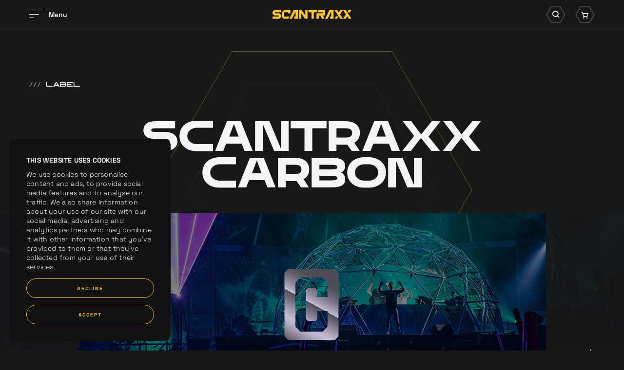

--- FILE ---
content_type: text/html; charset=UTF-8
request_url: https://www.scantraxx.com/labels/scantraxx-carbon
body_size: 9289
content:
<!DOCTYPE html>
<html lang="en">
    <head><link rel="stylesheet" type="text/css" href="/assets/dynamic/3a22bd24ae742b3665d1ee11b89ca968_7f6c9d13f7d7e70c04a5a3e452fc160b.css"/>
	<meta charset="UTF-8">
    <title>Scantraxx Carbon | SCANTRAXX</title>
    <meta name="description" content="Scantraxx Carbon is the raw talent label of Scantraxx where talents flourish!..." />
    <meta property="og:site_name" content="SCANTRAXX" />
    <meta property="og:title" content="Scantraxx Carbon" />
    <meta property="og:description" content="Scantraxx Carbon is the raw talent label of Scantraxx where talents flourish!..." />
    <meta property="og:url" content="https://www.scantraxx.com/labels/scantraxx-carbon" />
    <meta property="og:image" content="https://www.scantraxx.com/gfx/Website Logos/Carbon.jpg" />	<meta name="viewport" content="width=device-width, initial-scale=1, maximum-scale=1, user-scalable=no, shrink-to-fit=no">
        <meta name="facebook-domain-verification" content="9d5kxynkkow65ktady1jdqon5y3dus" />
        <script src="/libjs/jquery/jquery-3.5.1.min.js" type="text/javascript"></script>

        <link rel="preconnect" href="https://fonts.gstatic.com">
        <link rel="preconnect" href="https://consentcdn.cookiebot.com">
        <link rel="preconnect" href="https://www.google-analytics.com">
        <link rel="preconnect" href="https://connect.facebook.net">
        <link rel="preconnect" href="https://www.facebook.com">
        <link rel="preconnect" href="https://www.google.com">
        <link rel="preconnect" href="https://googleads.g.doubleclick.net">
        <link rel="stylesheet" href="https://use.typekit.net/nrl5ylf.css">
        <link rel="apple-touch-icon" sizes="180x180" href="/apple-touch-icon.png">
        <link rel="icon" type="image/png" sizes="32x32" href="/favicon-32x32.png">
        <link rel="icon" type="image/png" sizes="16x16" href="/favicon-16x16.png">
        <link rel="manifest" href="/site.webmanifest">
        <link rel="mask-icon" href="/safari-pinned-tab.svg" color="#ffc737">
        <meta name="msapplication-TileColor" content="#181818">
        <meta name="theme-color" content="#181818">
        <meta name="csrf-token" content="69794570af859" />
        <script id="csrfToken">
            $(document).ready(function () {
                $.ajaxSetup({
                    headers: {
                        'X-CSRF-TOKEN': $('meta[name="csrf-token"]').attr('content')
                    }
                });
            });
        </script>
    
    
    
    
    
    
    
    </head>
    <body>
        <div data-scroll-container>
<noscript><iframe src="https://www.googletagmanager.com/ns.html?id=GTM-WZB77DZ" height="0" width="0" style="display:none;visibility:hidden"></iframe></noscript><div class="fadeContent">
    <header id="header">
    
<div class="innerHeader "><div class="contentWrapper"><div class="innerContainer"><div class="left"><div id="hamburger"><div class="bars"><div class="bar"></div><div class="bar"></div><div class="bar"></div></div><div class="label"><div class="innerLabel">
                            Menu
                        </div><div class="innerLabel">
                            Sluiten
                        </div></div></div></div><div class="logo"><a href="/" title="SCANTRAXX"><svg viewBox="0 0 162.11 19"><g><path d="m116.99,0l-9.11,19h5.19l7.58-15.78v11.07h-2.43v4.71h7.15V0h-8.37Z"/><path d="m43.63,0l-9.11,19h5.19l7.58-15.78v11.07h-2.44v4.71h7.14V0h-8.37Z"/><path d="m73.74,0v4.71h6.38v14.29h4.71V4.71h5.26l2.25-4.71h-18.6Z"/><path d="m94.59,0l-2.25,4.71h10.84v2.44h-12.76v11.85h4.71v-7.14h2.96l3.42,7.14h5.2l-3.42-7.14h4.61V0h-13.3Z"/><path d="m3.7,0L0,3.7v4.47l3.7,3.68h9.07v2.44H0v4.7h13.77l3.7-3.7v-4.45l-3.7-3.69H4.7v-2.45h12.78V0H3.7Z"/><path d="m23.99,0l-4.69,4.71v10.59l3.69,3.69h9.27l2.26-4.71h-10.51V4.72h8.06s0,2.44,0,2.44h4.7V0h-12.78Z"/><path d="m67.2,0v11.49L59.57,0h-5.14v19h4.71V7.51l7.64,11.49h5.13V0h-4.71Z"/><path d="m130.42,13.84l-3.26,5.16h5.48l3.26-5.16h-5.48Z"/><path d="m139.15,0l-3.26,5.16-3.26-5.16h-5.48l6,9.5,2.74,4.34,3.26,5.16h5.48l-6-9.5,6-9.5h-5.48Z"/><path d="m156.63,0l-3.26,5.16h5.48l3.26-5.16h-5.48Z"/><path d="m144.63,0l6,9.5-6,9.5h5.48l3.26-5.16,3.26,5.16h5.48l-6-9.5-2.74-4.34-3.26-5.16h-5.48Z"/></g></svg></a></div><div class="right"><div class="searchWrapper"><div class="searchIcon icon"><div class="background"><svg viewBox="0 0 60.68 52.87"><path class="cls-1" d="m44.36,50.87h-28.03L2.31,26.43,16.33,2h28.03l14.02,24.43-14.02,24.43Z"/></svg></div><i class="icon-search"></i></div></div><div class="cartWrapper"><div class="cartIcon icon"><div class="background"><svg viewBox="0 0 60.68 52.87"><path class="cls-1" d="m44.36,50.87h-28.03L2.31,26.43,16.33,2h28.03l14.02,24.43-14.02,24.43Z"/></svg></div><i class="icon-cart"></i></div></div></div></div></div></div><div class="searchContainer"><div class="contentWrapper"><div class="innerSearch"><form id="search" method="get" class="searchForm" action="/search"><div class="searchButton"><i class="icon-search"></i></div><div class="searchField"><input type="text" name="search" placeholder="Search for anything" autocomplete="off"></div><div class="searchClose"><i class="icon-times"></i></div></form></div></div></div><div class="cartContainer" data-update-url="/cart-update"><div class="contentWrapper"><div class="innerCart"><div class="noResults"><div class="innerResults"><p>You cart is empty, take a look at the <a title="releases" href="/releases">releases</a></p></div></div></div></div></div><div class="bigMenu"><div class="imageSlider"><div class="backgroundSlider"><div class="image active" style="background-image:url('/thumbs/400x0/gfx/menu/01-2024/home.jpg')"></div><div class="image" style="background-image:url('/thumbs/400x0/gfx/menu/01-2024/releases.jpg')"></div><div class="image" style="background-image:url('/thumbs/400x0/gfx/Bassie en Kevin.png')"></div><div class="image" style="background-image:url('/thumbs/400x0/gfx/menu/01-2024/artos.jpg')"></div><div class="image" style="background-image:url('/thumbs/400x0/gfx/menu/01-2024/labels.jpg')"></div><div class="image" style="background-image:url('/thumbs/400x0/gfx/menu/01-2024/demos.jpg')"></div><div class="image" style="background-image:url('/thumbs/400x0/gfx/menu/01-2024/merch2.jpg')"></div><div class="image" style="background-image:url('/thumbs/400x0/gfx/menu/01-2024/company.jpg')"></div><div class="image" style="background-image:url('/thumbs/400x0/gfx/menu/01-2024/jobs.jpg')"></div><div class="image" style="background-image:url('/thumbs/400x0/gfx/menu/01-2024/playlists.jpg')"></div></div><div class="focusSlider"><div class="image active" style="background-image:url('/thumbs/400x0/gfx/menu/01-2024/home.jpg')"></div><div class="image" style="background-image:url('/thumbs/400x0/gfx/menu/01-2024/releases.jpg')"></div><div class="image" style="background-image:url('/thumbs/400x0/gfx/Bassie en Kevin.png')"></div><div class="image" style="background-image:url('/thumbs/400x0/gfx/menu/01-2024/artos.jpg')"></div><div class="image" style="background-image:url('/thumbs/400x0/gfx/menu/01-2024/labels.jpg')"></div><div class="image" style="background-image:url('/thumbs/400x0/gfx/menu/01-2024/demos.jpg')"></div><div class="image" style="background-image:url('/thumbs/400x0/gfx/menu/01-2024/merch2.jpg')"></div><div class="image" style="background-image:url('/thumbs/400x0/gfx/menu/01-2024/company.jpg')"></div><div class="image" style="background-image:url('/thumbs/400x0/gfx/menu/01-2024/jobs.jpg')"></div><div class="image" style="background-image:url('/thumbs/400x0/gfx/menu/01-2024/playlists.jpg')"></div></div></div><div class="contentWrapper"><div class="innerWrapper"><div class="menuWrapper"><nav class="mainMenu"><ul><li class="normalTitle"><a href="/home" title="Home">Home</a></li><li class="normalTitle"><a href="/releases" title="Releases">Releases</a></li><li class="normalTitle"><a href="/news" title="News">News</a></li><li class="normalTitle"><a href="/artists" title="Artists">Artists</a></li><li class="normalTitle"><a href="/labels" title="Labels">Labels</a></li><li class="normalTitle"><a href="/demos" title="Demos">Demos</a></li><li class="normalTitle"><a target="_blank" href="https://merchandise.hardstyle.com/collections/artiesten-scantraxx" title="Merchandise">Merchandise</a></li><li class="normalTitle"><a href="/company" title="Company">Company</a></li><li class="normalTitle"><a href="/company/jobs" title="Jobs">Jobs</a></li><li class="normalTitle"><a href="/spotify-playlists" title="Spotify Playlists">Spotify Playlists</a></li></ul></nav><nav class="extraMenu"><ul></ul></nav><div class="socials"><a href="https://www.facebook.com/scantraxx/" title="Facebook" class="social" target="_blank"><i class="icon-facebook"></i></a><a href="https://www.instagram.com/scantraxx/" title="Instagram" class="social" target="_blank"><i class="icon-instagram"></i></a><a href="https://www.tiktok.com/@scantraxx" title="Tiktok" class="social" target="_blank"><i class="icon-tiktok"></i></a><a href="https://twitter.com/scantraxx" title="Twitter" class="social" target="_blank"><i class="icon-x-twitter"></i></a><a href="https://www.youtube.com/user/scantraxxrecordz?sub_confirmation=1" title="Youtube" class="social" target="_blank"><i class="icon-youtube"></i></a><a href="https://open.spotify.com/user/scantraxxnl" title="Spotify" class="social" target="_blank"><i class="icon-spotify"></i></a><a href="https://soundcloud.com/scantraxx" title="Soundcloud" class="social" target="_blank"><i class="icon-soundcloud"></i></a><a href="https://hardstyle.com/en/tracks?page=1&amp;label=Scantraxx" title="Hardstyle.com" class="social" target="_blank"><i class="icon-hardstyle"></i></a></div><div class="mainFooterMenu"><p>
                    © Scantraxx 2026 | All rights reserved
                                            | <a href="/privacy-policy" title="Privacy Policy">Privacy Policy</a></p></div></div></div></div></div><div class="menuOverlay"></div>    </header>
    <div class="content">
    <div class="customCursor"><div class="innerCustomCursor"><div class="hexagon"><svg viewBox="0 0 132.5 114.97"><g><path class="cls-1" d="m99.09,114.47H33.41L.58,57.48,33.41.5h65.67l32.84,56.98-32.84,56.98Z"/></g></svg></div><div class="arrow left"><i class="icon-arrow-left"></i></div><div class="arrow right"><i class="icon-arrow-right"></i></div></div></div><div class="circleWrapper scrollIndicator"><svg viewBox="0 0 696.92 604.7" class="innerCircle"><g><g><path class="opacityCiricle" d="m522.4,604.2H174.52L.58,302.35,174.52.5h347.88l173.95,301.85-173.95,301.85Z"/></g><g><path class="innerCircle" d="m522.4,604.2H174.52L.58,302.35,174.52.5h347.88l173.95,301.85-173.95,301.85Z"/></g></g></svg><svg viewBox="0 0 696.92 604.7" class="outerCircle"><g><g><path class="outerCircle" d="m522.4,604.2H174.52L.58,302.35,174.52.5h347.88l173.95,301.85-173.95,301.85Z"/></g></g></svg></div><div class="contentScroller"><div data-scroll-section class="dataScroller"><div class="blocksWrapper"><section class="headerArtistBlock label" data-scroll><div class="contentWrapper"><div class="intro"><div class="left"><div class="extraTitle" data-scroll><span class="slashes">///</span>Label</div></div></div></div><div class="imageContainer"><div class="contentWrapper"><h1 class="hugeTitle" data-scroll><span class="innerTitle splitLines">
                    Scantraxx CARBON
                </span></h1><div class="innerContainer"><div class="image" style="background-image:url('/thumbs/1000x0/gfx/labels/scantraxx%20carbon/Carbon.jpg')"></div></div><div class="scrollDown"><span class="scrollDownWrapper"><span class="line"></span><span class="arrow"><svg viewBox="0 0 16.91 11.5"><path class="cls-1" d="M272.4,216.75a.75.75,0,0,1-.51-1.3l4.89-4.45-4.89-4.44a.76.76,0,0,1-.05-1.06.75.75,0,0,1,1.06-.05l5.5,5a.73.73,0,0,1,.25.55.77.77,0,0,1-.25.56l-5.5,5A.73.73,0,0,1,272.4,216.75Z" transform="translate(-261.74 -205.25)"/></svg></span></span></div><div class="xIconWrapper" data-scroll><div class="xIcon"><div class="bar"></div><div class="bar"></div></div></div></div><div class="background" data-scroll><div class="innerBackground" style="background-image:url('/thumbs/1600x0/gfx/labels/scantraxx%20carbon/Carbon.jpg')" data-scroll data-scroll-speed="-3"></div></div></div></section></div></div><div data-scroll-section class="dataScroller"><div class="blocksWrapper"><section class="textTwoColumnBlock" data-scroll><div class="contentWrapper medium"><h1 class="subTitle">About Scantraxx Carbon</h1><div class="cols"><div class="col"><div class="text"><p>Raw Hardstyle has a new home with Scantraxx Carbon. As a sub-label of the renowned Scantraxx, this label is focused on bringing fans the hardest-hitting and most intense sounds in Hardstyle.&nbsp;</p><p>&nbsp;</p></div></div><div class="col"><div class="text"><p>With Dvastate, Nightcraft, REVIVE, Rogue Zero &amp; Amentis, Scantraxx Carbon is sure to satisfy the cravings of even the most discerning Hardstyle fans. If you're a fan of the rawest and most intense sounds in Hardstyle, look no further than Scantraxx Carbon.</p></div></div></div></div></section></div></div><div data-scroll-section class="dataScroller"><div class="blocksWrapper"><section class="labelArtistsBlock" data-scroll><div class="contentWrapper"><div class="intro" data-scroll><div class="left"><h1 class="bigTitle" data-scroll><span class="innerTitle splitLines"></span></h1></div><div class="right"><a href="/artists" class="textLink" title=""><span class="linkMaskWrapper"><span class="linkMask"><span class="linkLabels"><span class="linkLabel"></span><span class="linkLabel"></span></span></span></span><span class="arrowWrapper"><span class="line"><span class="innerLine"><svg viewBox="0 0 16.91 11.5"><path class="cls-1" d="M277.91,211.75H262.49a.75.75,0,0,1,0-1.5h15.42a.75.75,0,0,1,0,1.5Z" transform="translate(-261.74 -205.25)"/></svg></span></span><span class="arrow"><svg viewBox="0 0 16.91 11.5"><path class="cls-1" d="M272.4,216.75a.75.75,0,0,1-.51-1.3l4.89-4.45-4.89-4.44a.76.76,0,0,1-.05-1.06.75.75,0,0,1,1.06-.05l5.5,5a.73.73,0,0,1,.25.55.77.77,0,0,1-.25.56l-5.5,5A.73.73,0,0,1,272.4,216.75Z" transform="translate(-261.74 -205.25)"/></svg></span></span></a></div></div><div class="artists"><div class="artist" data-scroll><span class="innerArtist" style="background-image:url('/thumbs/400x0/gfx/Website Logos/Carbon.jpg')"><span class="image"></span><span class="innerContent"><span class="artistTitle"></span></span></span></div><a class="artist" href="/artists/dvastate" data-scroll><span class="innerArtist"><span class="image" style="background-image:url('/thumbs/400x0/gfx/artists/Silver%20Carbon/dvastate_profile.jpg')"></span><span class="innerContent"><span class="artistTitle"><span class="label"><span class="innerLabel">Dvastate</span></span><span class="arrowWrapper"><span class="line"><span class="innerLine"><svg viewBox="0 0 16.91 11.5"><path class="cls-1" d="M277.91,211.75H262.49a.75.75,0,0,1,0-1.5h15.42a.75.75,0,0,1,0,1.5Z" transform="translate(-261.74 -205.25)"/></svg></span></span><span class="arrow"><svg viewBox="0 0 16.91 11.5"><path class="cls-1" d="M272.4,216.75a.75.75,0,0,1-.51-1.3l4.89-4.45-4.89-4.44a.76.76,0,0,1-.05-1.06.75.75,0,0,1,1.06-.05l5.5,5a.73.73,0,0,1,.25.55.77.77,0,0,1-.25.56l-5.5,5A.73.73,0,0,1,272.4,216.75Z" transform="translate(-261.74 -205.25)"/></svg></span></span></span></span></span></a><a class="artist" href="/artists/nightcraft" data-scroll><span class="innerArtist"><span class="image" style="background-image:url('/thumbs/400x0/gfx/artists/Silver%20Carbon/nightcraft_profile.jpg')"></span><span class="innerContent"><span class="artistTitle"><span class="label"><span class="innerLabel">Nightcraft</span></span><span class="arrowWrapper"><span class="line"><span class="innerLine"><svg viewBox="0 0 16.91 11.5"><path class="cls-1" d="M277.91,211.75H262.49a.75.75,0,0,1,0-1.5h15.42a.75.75,0,0,1,0,1.5Z" transform="translate(-261.74 -205.25)"/></svg></span></span><span class="arrow"><svg viewBox="0 0 16.91 11.5"><path class="cls-1" d="M272.4,216.75a.75.75,0,0,1-.51-1.3l4.89-4.45-4.89-4.44a.76.76,0,0,1-.05-1.06.75.75,0,0,1,1.06-.05l5.5,5a.73.73,0,0,1,.25.55.77.77,0,0,1-.25.56l-5.5,5A.73.73,0,0,1,272.4,216.75Z" transform="translate(-261.74 -205.25)"/></svg></span></span></span></span></span></a><a class="artist" href="/artists/revive" data-scroll><span class="innerArtist"><span class="image" style="background-image:url('/thumbs/400x0/gfx/artists/Silver%20Carbon/profile_revive.jpg')"></span><span class="innerContent"><span class="artistTitle"><span class="label"><span class="innerLabel">Revive</span></span><span class="arrowWrapper"><span class="line"><span class="innerLine"><svg viewBox="0 0 16.91 11.5"><path class="cls-1" d="M277.91,211.75H262.49a.75.75,0,0,1,0-1.5h15.42a.75.75,0,0,1,0,1.5Z" transform="translate(-261.74 -205.25)"/></svg></span></span><span class="arrow"><svg viewBox="0 0 16.91 11.5"><path class="cls-1" d="M272.4,216.75a.75.75,0,0,1-.51-1.3l4.89-4.45-4.89-4.44a.76.76,0,0,1-.05-1.06.75.75,0,0,1,1.06-.05l5.5,5a.73.73,0,0,1,.25.55.77.77,0,0,1-.25.56l-5.5,5A.73.73,0,0,1,272.4,216.75Z" transform="translate(-261.74 -205.25)"/></svg></span></span></span></span></span></a><a class="artist" href="/artists/rogue-zero" data-scroll><span class="innerArtist"><span class="image" style="background-image:url('/thumbs/400x0/gfx/artists/Silver%20Carbon/RZ_Profile.jpg')"></span><span class="innerContent"><span class="artistTitle"><span class="label"><span class="innerLabel">Rogue Zero</span></span><span class="arrowWrapper"><span class="line"><span class="innerLine"><svg viewBox="0 0 16.91 11.5"><path class="cls-1" d="M277.91,211.75H262.49a.75.75,0,0,1,0-1.5h15.42a.75.75,0,0,1,0,1.5Z" transform="translate(-261.74 -205.25)"/></svg></span></span><span class="arrow"><svg viewBox="0 0 16.91 11.5"><path class="cls-1" d="M272.4,216.75a.75.75,0,0,1-.51-1.3l4.89-4.45-4.89-4.44a.76.76,0,0,1-.05-1.06.75.75,0,0,1,1.06-.05l5.5,5a.73.73,0,0,1,.25.55.77.77,0,0,1-.25.56l-5.5,5A.73.73,0,0,1,272.4,216.75Z" transform="translate(-261.74 -205.25)"/></svg></span></span></span></span></span></a><a class="artist" href="/artists/amentis" data-scroll><span class="innerArtist"><span class="image" style="background-image:url('/thumbs/400x0/gfx/artists/sdfgxcbvngfd.jpg')"></span><span class="innerContent"><span class="artistTitle"><span class="label"><span class="innerLabel">Amentis</span></span><span class="arrowWrapper"><span class="line"><span class="innerLine"><svg viewBox="0 0 16.91 11.5"><path class="cls-1" d="M277.91,211.75H262.49a.75.75,0,0,1,0-1.5h15.42a.75.75,0,0,1,0,1.5Z" transform="translate(-261.74 -205.25)"/></svg></span></span><span class="arrow"><svg viewBox="0 0 16.91 11.5"><path class="cls-1" d="M272.4,216.75a.75.75,0,0,1-.51-1.3l4.89-4.45-4.89-4.44a.76.76,0,0,1-.05-1.06.75.75,0,0,1,1.06-.05l5.5,5a.73.73,0,0,1,.25.55.77.77,0,0,1-.25.56l-5.5,5A.73.73,0,0,1,272.4,216.75Z" transform="translate(-261.74 -205.25)"/></svg></span></span></span></span></span></a></div></div></section></div></div><div data-scroll-section class="dataScroller"><div class="blocksWrapper"><section class="tracksBlock" data-scroll><div class="contentWrapper"><div class="intro"><div class="left"><h1 class="bigTitle" data-scroll><span class="innerTitle splitLines">
                        Label<br />releases
                    </span></h1></div><div class="right"><div class="filter"><div class="innerFilter"><div class="multiSelects"><div class="multiSelectWrapper" data-options="artistOptions"><select class="multiSelect" name="artist" multiple="multiple"><option value="Amentis" >Amentis</option><option value="Basspunkz" >Basspunkz</option><option value="BENGR" >BENGR</option><option value="Bright Visions" >Bright Visions</option><option value="Ceazar" >Ceazar</option><option value="Crossfight" >Crossfight</option><option value="Crude Intentions" >Crude Intentions</option><option value="Deluzion" >Deluzion</option><option value="Dexed" >Dexed</option><option value="Disarray" >Disarray</option><option value="Dissaray" >Dissaray</option><option value="DROPiXX" >DROPiXX</option><option value="Dvastate" >Dvastate</option><option value="Genox" >Genox</option><option value="Ihaka" >Ihaka</option><option value="Imperatorz" >Imperatorz</option><option value="KNARS" >KNARS</option><option value="Last Word" >Last Word</option><option value="Level One" >Level One</option><option value="Luca Lee Josh" >Luca Lee Josh</option><option value="Madoc" >Madoc</option><option value="MC Activate" >MC Activate</option><option value="MC Barricade" >MC Barricade</option><option value="MC DL" >MC DL</option><option value="MC Flo" >MC Flo</option><option value="Mc Livid" >Mc Livid</option><option value="MC Prime" >MC Prime</option><option value="MC Raise" >MC Raise</option><option value="MC Robs" >MC Robs</option><option value="MC Sarge" >MC Sarge</option><option value="Niene Manon" >Niene Manon</option><option value="Nightcraft" >Nightcraft</option><option value="Omegatypez" >Omegatypez</option><option value="Phyric" >Phyric</option><option value="RAYZEN" >RAYZEN</option><option value="Refract" >Refract</option><option value="Resolute" >Resolute</option><option value="Revive" >Revive</option><option value="Revolve" >Revolve</option><option value="Rogue Zero" >Rogue Zero</option><option value="Rude Convict" >Rude Convict</option><option value="Spectre" >Spectre</option><option value="Strixter" >Strixter</option><option value="Tha Watcher" >Tha Watcher</option><option value="The Straikerz" >The Straikerz</option><option value="TNYA" >TNYA</option><option value="Uncaged" >Uncaged</option></select><input class='searchMultiSelect' placeholder='Artist' type='text' tabindex='-1'><div class="counter"></div><div class="icon"><i class="icon-sort-down"></i></div></div><div class="multiSelectWrapper" data-options="yearOptions"><select class="multiSelect" name="year" multiple="multiple"><option value="2023" >2023</option><option value="2022" >2022</option><option value="2021" >2021</option><option value="2020" >2020</option></select><input class='searchMultiSelect' placeholder='Year' type='text' tabindex='-1'><div class="counter"></div><div class="icon"><i class="icon-sort-down"></i></div></div><div class="multiSelectWrapper" data-options="genreOptions"><select class="multiSelect" name="genre" multiple="multiple"><option value="Hardstyle" >Hardstyle</option></select><input class='searchMultiSelect' placeholder='Genre' type='text' tabindex='-1'><div class="counter"></div><div class="icon"><i class="icon-sort-down"></i></div></div></div><div class="filterOptionsWrapper"><div class="filterOptions artistOptions" data-select="artist"></div><div class="filterOptions yearOptions" data-select="year"></div><div class="filterOptions labelOptions" data-select="label"></div><div class="filterOptions genreOptions" data-select="genre"></div><div class="filterOptions extra"><div class="resetAll"><a class="link" href="/labels/scantraxx-carbon" Reset filters">Reset filters</a></div></div></div><div class="sortContainer"><div class="label"><p>Sort:</p></div><select class="customSelect" name="sort"><option value="new-old" >New - Old</option><option value="old-new" >Old - New</option><option value="AZ" >A - Z</option><option value="ZA" >Z - A</option></select></div></div></div></div></div><div class="dynamicWrapper"><div class="itemsWrapper"><div class="items" data-currentpage="1"><div class="hightlights"><div class="trackItem big" data-scroll><div class="innerTrack"><div class="topCols"><div class="image lazy lazyBackground"><div class="timer"><svg viewBox="0 0 133.69 116.5"><path class="circleTimer" d="m99.69,115.5H34L1.15,58.25,34,1h65.68l32.85,57.25-32.85,57.25Z"/><path class="backgroundTimer" d="m99.69,115.5H34L1.15,58.25,34,1h65.68l32.85,57.25-32.85,57.25Z"/></svg></div><div class="playButton hideCustomCursor"><div class="background"><svg viewBox="0 0 133.69 116.5"><path d="m99.69,115.5H34L1.15,58.25,34,1h65.68l32.85,57.25-32.85,57.25Z"/></svg></div><i class="icon-play play"></i><i class="icon-pause pause"></i><audio class="previewTrack" loop data-src="https://hardstyle.com/track_preview/375/2dee2957-f539-4be0-b7e4-c1b369474a59"></audio></div><div class="innerImage lazy lazyBackground" style="background-image:url('/thumbs/700x700/gfx/placeholders/release_placeholder.jpg')"><div class="innerImageRelease lazy lazyBackground"  style="background-image:url('https://hardstyle.com/track_image/2dee2957-f539-4be0-b7e4-c1b369474a59/250x250/375')"></div></div></div><div class="cartCol"><div class="addToCart hideCustomCursor" data-track-id="2dee2957-f539-4be0-b7e4-c1b369474a59"><div class="background"><svg viewBox="0 0 60.68 52.87"><path class="cls-1" d="m44.36,50.87h-28.03L2.31,26.43,16.33,2h28.03l14.02,24.43-14.02,24.43Z"/></svg></div><i class="icon-cart"></i></div><div class="extraInfo"><div class="text"><p></p></div></div></div></div><div class="bottomInfo"><div class="artistsInfo">Last Word, Revive</div><a class="trackLink hideCustomCursor" title="Fistful Of Fire" href="/releases/5099/fistful-of-fire"><span class="label"><span class="innerLabel">Fistful Of Fire</span></span><span class="arrowWrapper"><span class="line"><span class="innerLine"><svg viewBox="0 0 16.91 11.5"><path class="cls-1" d="M277.91,211.75H262.49a.75.75,0,0,1,0-1.5h15.42a.75.75,0,0,1,0,1.5Z" transform="translate(-261.74 -205.25)"/></svg></span></span><span class="arrow"><svg viewBox="0 0 16.91 11.5"><path class="cls-1" d="M272.4,216.75a.75.75,0,0,1-.51-1.3l4.89-4.45-4.89-4.44a.76.76,0,0,1-.05-1.06.75.75,0,0,1,1.06-.05l5.5,5a.73.73,0,0,1,.25.55.77.77,0,0,1-.25.56l-5.5,5A.73.73,0,0,1,272.4,216.75Z" transform="translate(-261.74 -205.25)"/></svg></span></span></a><div class="version">Original Mix</div><div class="bottomCols"><div class="trackLabel">Scantraxx CARBON</div><div class="date">06 / 12 / 2023</div></div></div></div></div><div class="trackItem big" data-scroll><div class="innerTrack"><div class="topCols"><div class="image lazy lazyBackground"><div class="timer"><svg viewBox="0 0 133.69 116.5"><path class="circleTimer" d="m99.69,115.5H34L1.15,58.25,34,1h65.68l32.85,57.25-32.85,57.25Z"/><path class="backgroundTimer" d="m99.69,115.5H34L1.15,58.25,34,1h65.68l32.85,57.25-32.85,57.25Z"/></svg></div><div class="playButton hideCustomCursor"><div class="background"><svg viewBox="0 0 133.69 116.5"><path d="m99.69,115.5H34L1.15,58.25,34,1h65.68l32.85,57.25-32.85,57.25Z"/></svg></div><i class="icon-play play"></i><i class="icon-pause pause"></i><audio class="previewTrack" loop data-src="https://hardstyle.com/track_preview/375/775a0b44-40d3-46c6-b5d2-d2b028f0c1df"></audio></div><div class="innerImage lazy lazyBackground" style="background-image:url('/thumbs/700x700/gfx/placeholders/release_placeholder.jpg')"><div class="innerImageRelease lazy lazyBackground"  style="background-image:url('https://hardstyle.com/track_image/000476390/250x250')"></div></div></div><div class="cartCol"><div class="addToCart hideCustomCursor" data-track-id="775a0b44-40d3-46c6-b5d2-d2b028f0c1df"><div class="background"><svg viewBox="0 0 60.68 52.87"><path class="cls-1" d="m44.36,50.87h-28.03L2.31,26.43,16.33,2h28.03l14.02,24.43-14.02,24.43Z"/></svg></div><i class="icon-cart"></i></div><div class="extraInfo"><div class="text"><p></p></div></div></div></div><div class="bottomInfo"><div class="artistsInfo">Disarray, Dvastate</div><a class="trackLink hideCustomCursor" title="Losing Ground" href="/releases/5081/losing-ground"><span class="label"><span class="innerLabel">Losing Ground</span></span><span class="arrowWrapper"><span class="line"><span class="innerLine"><svg viewBox="0 0 16.91 11.5"><path class="cls-1" d="M277.91,211.75H262.49a.75.75,0,0,1,0-1.5h15.42a.75.75,0,0,1,0,1.5Z" transform="translate(-261.74 -205.25)"/></svg></span></span><span class="arrow"><svg viewBox="0 0 16.91 11.5"><path class="cls-1" d="M272.4,216.75a.75.75,0,0,1-.51-1.3l4.89-4.45-4.89-4.44a.76.76,0,0,1-.05-1.06.75.75,0,0,1,1.06-.05l5.5,5a.73.73,0,0,1,.25.55.77.77,0,0,1-.25.56l-5.5,5A.73.73,0,0,1,272.4,216.75Z" transform="translate(-261.74 -205.25)"/></svg></span></span></a><div class="version">Original Mix</div><div class="bottomCols"><div class="trackLabel">Scantraxx CARBON</div><div class="date">21 / 11 / 2023</div></div></div></div></div></div><div class="others"><div class="trackItem" data-scroll><div class="innerTrack"><div class="topCols"><div class="image lazy lazyBackground"><div class="timer"><svg viewBox="0 0 133.69 116.5"><path class="circleTimer" d="m99.69,115.5H34L1.15,58.25,34,1h65.68l32.85,57.25-32.85,57.25Z"/><path class="backgroundTimer" d="m99.69,115.5H34L1.15,58.25,34,1h65.68l32.85,57.25-32.85,57.25Z"/></svg></div><div class="playButton hideCustomCursor"><div class="background"><svg viewBox="0 0 133.69 116.5"><path d="m99.69,115.5H34L1.15,58.25,34,1h65.68l32.85,57.25-32.85,57.25Z"/></svg></div><i class="icon-play play"></i><i class="icon-pause pause"></i><audio class="previewTrack" loop data-src="https://hardstyle.com/track_preview/375/e30e77af-f466-4783-aa44-6cd21c9d7c86"></audio></div><div class="innerImage lazy lazyBackground" style="background-image:url('/thumbs/700x700/gfx/placeholders/release_placeholder.jpg')"><div class="innerImageRelease lazy lazyBackground"  style="background-image:url('https://hardstyle.com/track_image/000476126/250x250')"></div></div></div><div class="cartCol"><div class="addToCart hideCustomCursor" data-track-id="e30e77af-f466-4783-aa44-6cd21c9d7c86"><div class="background"><svg viewBox="0 0 60.68 52.87"><path class="cls-1" d="m44.36,50.87h-28.03L2.31,26.43,16.33,2h28.03l14.02,24.43-14.02,24.43Z"/></svg></div><i class="icon-cart"></i></div></div></div><div class="bottomInfo"><div class="artistsInfo">Amentis</div><a class="trackLink hideCustomCursor" title="Save Me" href="/releases/5075/save-me"><span class="label"><span class="innerLabel">Save Me</span></span><span class="arrowWrapper"><span class="line"><span class="innerLine"><svg viewBox="0 0 16.91 11.5"><path class="cls-1" d="M277.91,211.75H262.49a.75.75,0,0,1,0-1.5h15.42a.75.75,0,0,1,0,1.5Z" transform="translate(-261.74 -205.25)"/></svg></span></span><span class="arrow"><svg viewBox="0 0 16.91 11.5"><path class="cls-1" d="M272.4,216.75a.75.75,0,0,1-.51-1.3l4.89-4.45-4.89-4.44a.76.76,0,0,1-.05-1.06.75.75,0,0,1,1.06-.05l5.5,5a.73.73,0,0,1,.25.55.77.77,0,0,1-.25.56l-5.5,5A.73.73,0,0,1,272.4,216.75Z" transform="translate(-261.74 -205.25)"/></svg></span></span></a><div class="version">Original Mix</div><div class="bottomCols"><div class="trackLabel">Scantraxx CARBON</div><div class="date">14 / 11 / 2023</div></div></div></div></div><div class="trackItem" data-scroll><div class="innerTrack"><div class="topCols"><div class="image lazy lazyBackground"><div class="timer"><svg viewBox="0 0 133.69 116.5"><path class="circleTimer" d="m99.69,115.5H34L1.15,58.25,34,1h65.68l32.85,57.25-32.85,57.25Z"/><path class="backgroundTimer" d="m99.69,115.5H34L1.15,58.25,34,1h65.68l32.85,57.25-32.85,57.25Z"/></svg></div><div class="playButton hideCustomCursor"><div class="background"><svg viewBox="0 0 133.69 116.5"><path d="m99.69,115.5H34L1.15,58.25,34,1h65.68l32.85,57.25-32.85,57.25Z"/></svg></div><i class="icon-play play"></i><i class="icon-pause pause"></i><audio class="previewTrack" loop data-src="https://hardstyle.com/track_preview/375/516fed4c-5363-4f18-8147-dc38c57a0bc7"></audio></div><div class="innerImage lazy lazyBackground" style="background-image:url('/thumbs/700x700/gfx/placeholders/release_placeholder.jpg')"><div class="innerImageRelease lazy lazyBackground"  style="background-image:url('https://hardstyle.com/track_image/000474899/250x250')"></div></div></div><div class="cartCol"><div class="addToCart hideCustomCursor" data-track-id="516fed4c-5363-4f18-8147-dc38c57a0bc7"><div class="background"><svg viewBox="0 0 60.68 52.87"><path class="cls-1" d="m44.36,50.87h-28.03L2.31,26.43,16.33,2h28.03l14.02,24.43-14.02,24.43Z"/></svg></div><i class="icon-cart"></i></div></div></div><div class="bottomInfo"><div class="artistsInfo">Nightcraft</div><a class="trackLink hideCustomCursor" title="No Goodbye" href="/releases/5018/no-goodbye"><span class="label"><span class="innerLabel">No Goodbye</span></span><span class="arrowWrapper"><span class="line"><span class="innerLine"><svg viewBox="0 0 16.91 11.5"><path class="cls-1" d="M277.91,211.75H262.49a.75.75,0,0,1,0-1.5h15.42a.75.75,0,0,1,0,1.5Z" transform="translate(-261.74 -205.25)"/></svg></span></span><span class="arrow"><svg viewBox="0 0 16.91 11.5"><path class="cls-1" d="M272.4,216.75a.75.75,0,0,1-.51-1.3l4.89-4.45-4.89-4.44a.76.76,0,0,1-.05-1.06.75.75,0,0,1,1.06-.05l5.5,5a.73.73,0,0,1,.25.55.77.77,0,0,1-.25.56l-5.5,5A.73.73,0,0,1,272.4,216.75Z" transform="translate(-261.74 -205.25)"/></svg></span></span></a><div class="version">Original Mix</div><div class="bottomCols"><div class="trackLabel">Scantraxx CARBON</div><div class="date">27 / 09 / 2023</div></div></div></div></div><div class="trackItem" data-scroll><div class="innerTrack"><div class="topCols"><div class="image lazy lazyBackground"><div class="timer"><svg viewBox="0 0 133.69 116.5"><path class="circleTimer" d="m99.69,115.5H34L1.15,58.25,34,1h65.68l32.85,57.25-32.85,57.25Z"/><path class="backgroundTimer" d="m99.69,115.5H34L1.15,58.25,34,1h65.68l32.85,57.25-32.85,57.25Z"/></svg></div><div class="playButton hideCustomCursor"><div class="background"><svg viewBox="0 0 133.69 116.5"><path d="m99.69,115.5H34L1.15,58.25,34,1h65.68l32.85,57.25-32.85,57.25Z"/></svg></div><i class="icon-play play"></i><i class="icon-pause pause"></i><audio class="previewTrack" loop data-src="https://hardstyle.com/track_preview/375/15c994c4-2833-4af0-95a4-3294ef86abeb"></audio></div><div class="innerImage lazy lazyBackground" style="background-image:url('/thumbs/700x700/gfx/placeholders/release_placeholder.jpg')"><div class="innerImageRelease lazy lazyBackground"  style="background-image:url('https://hardstyle.com/track_image/000474829/250x250')"></div></div></div><div class="cartCol"><div class="addToCart hideCustomCursor" data-track-id="15c994c4-2833-4af0-95a4-3294ef86abeb"><div class="background"><svg viewBox="0 0 60.68 52.87"><path class="cls-1" d="m44.36,50.87h-28.03L2.31,26.43,16.33,2h28.03l14.02,24.43-14.02,24.43Z"/></svg></div><i class="icon-cart"></i></div></div></div><div class="bottomInfo"><div class="artistsInfo">Rogue Zero</div><a class="trackLink hideCustomCursor" title="Free Fall" href="/releases/5016/free-fall"><span class="label"><span class="innerLabel">Free Fall</span></span><span class="arrowWrapper"><span class="line"><span class="innerLine"><svg viewBox="0 0 16.91 11.5"><path class="cls-1" d="M277.91,211.75H262.49a.75.75,0,0,1,0-1.5h15.42a.75.75,0,0,1,0,1.5Z" transform="translate(-261.74 -205.25)"/></svg></span></span><span class="arrow"><svg viewBox="0 0 16.91 11.5"><path class="cls-1" d="M272.4,216.75a.75.75,0,0,1-.51-1.3l4.89-4.45-4.89-4.44a.76.76,0,0,1-.05-1.06.75.75,0,0,1,1.06-.05l5.5,5a.73.73,0,0,1,.25.55.77.77,0,0,1-.25.56l-5.5,5A.73.73,0,0,1,272.4,216.75Z" transform="translate(-261.74 -205.25)"/></svg></span></span></a><div class="version">Original Mix</div><div class="bottomCols"><div class="trackLabel">Scantraxx CARBON</div><div class="date">26 / 09 / 2023</div></div></div></div></div><div class="trackItem" data-scroll><div class="innerTrack"><div class="topCols"><div class="image lazy lazyBackground"><div class="timer"><svg viewBox="0 0 133.69 116.5"><path class="circleTimer" d="m99.69,115.5H34L1.15,58.25,34,1h65.68l32.85,57.25-32.85,57.25Z"/><path class="backgroundTimer" d="m99.69,115.5H34L1.15,58.25,34,1h65.68l32.85,57.25-32.85,57.25Z"/></svg></div><div class="playButton hideCustomCursor"><div class="background"><svg viewBox="0 0 133.69 116.5"><path d="m99.69,115.5H34L1.15,58.25,34,1h65.68l32.85,57.25-32.85,57.25Z"/></svg></div><i class="icon-play play"></i><i class="icon-pause pause"></i><audio class="previewTrack" loop data-src="https://hardstyle.com/track_preview/375/8ce9f556-a4d5-4733-b4e6-f6f3387b00d2"></audio></div><div class="innerImage lazy lazyBackground" style="background-image:url('/thumbs/700x700/gfx/placeholders/release_placeholder.jpg')"><div class="innerImageRelease lazy lazyBackground"  style="background-image:url('https://hardstyle.com/track_image/000474663/250x250')"></div></div></div><div class="cartCol"><div class="addToCart hideCustomCursor" data-track-id="8ce9f556-a4d5-4733-b4e6-f6f3387b00d2"><div class="background"><svg viewBox="0 0 60.68 52.87"><path class="cls-1" d="m44.36,50.87h-28.03L2.31,26.43,16.33,2h28.03l14.02,24.43-14.02,24.43Z"/></svg></div><i class="icon-cart"></i></div></div></div><div class="bottomInfo"><div class="artistsInfo">MC Flo, Revolve</div><a class="trackLink hideCustomCursor" title="Vertigo" href="/releases/4977/vertigo"><span class="label"><span class="innerLabel">Vertigo</span></span><span class="arrowWrapper"><span class="line"><span class="innerLine"><svg viewBox="0 0 16.91 11.5"><path class="cls-1" d="M277.91,211.75H262.49a.75.75,0,0,1,0-1.5h15.42a.75.75,0,0,1,0,1.5Z" transform="translate(-261.74 -205.25)"/></svg></span></span><span class="arrow"><svg viewBox="0 0 16.91 11.5"><path class="cls-1" d="M272.4,216.75a.75.75,0,0,1-.51-1.3l4.89-4.45-4.89-4.44a.76.76,0,0,1-.05-1.06.75.75,0,0,1,1.06-.05l5.5,5a.73.73,0,0,1,.25.55.77.77,0,0,1-.25.56l-5.5,5A.73.73,0,0,1,272.4,216.75Z" transform="translate(-261.74 -205.25)"/></svg></span></span></a><div class="version">Original Mix</div><div class="bottomCols"><div class="trackLabel">Scantraxx CARBON</div><div class="date">19 / 09 / 2023</div></div></div></div></div><div class="trackItem" data-scroll><div class="innerTrack"><div class="topCols"><div class="image lazy lazyBackground"><div class="timer"><svg viewBox="0 0 133.69 116.5"><path class="circleTimer" d="m99.69,115.5H34L1.15,58.25,34,1h65.68l32.85,57.25-32.85,57.25Z"/><path class="backgroundTimer" d="m99.69,115.5H34L1.15,58.25,34,1h65.68l32.85,57.25-32.85,57.25Z"/></svg></div><div class="playButton hideCustomCursor"><div class="background"><svg viewBox="0 0 133.69 116.5"><path d="m99.69,115.5H34L1.15,58.25,34,1h65.68l32.85,57.25-32.85,57.25Z"/></svg></div><i class="icon-play play"></i><i class="icon-pause pause"></i><audio class="previewTrack" loop data-src="https://hardstyle.com/track_preview/375/339e38be-4dce-45ff-b85e-00c68bdd9398"></audio></div><div class="innerImage lazy lazyBackground" style="background-image:url('/thumbs/700x700/gfx/placeholders/release_placeholder.jpg')"><div class="innerImageRelease lazy lazyBackground"  style="background-image:url('https://hardstyle.com/track_image/000474589/250x250')"></div></div></div><div class="cartCol"><div class="addToCart hideCustomCursor" data-track-id="339e38be-4dce-45ff-b85e-00c68bdd9398"><div class="background"><svg viewBox="0 0 60.68 52.87"><path class="cls-1" d="m44.36,50.87h-28.03L2.31,26.43,16.33,2h28.03l14.02,24.43-14.02,24.43Z"/></svg></div><i class="icon-cart"></i></div></div></div><div class="bottomInfo"><div class="artistsInfo">Amentis, Omegatypez</div><a class="trackLink hideCustomCursor" title="One More Dose" href="/releases/4937/one-more-dose"><span class="label"><span class="innerLabel">One More Dose</span></span><span class="arrowWrapper"><span class="line"><span class="innerLine"><svg viewBox="0 0 16.91 11.5"><path class="cls-1" d="M277.91,211.75H262.49a.75.75,0,0,1,0-1.5h15.42a.75.75,0,0,1,0,1.5Z" transform="translate(-261.74 -205.25)"/></svg></span></span><span class="arrow"><svg viewBox="0 0 16.91 11.5"><path class="cls-1" d="M272.4,216.75a.75.75,0,0,1-.51-1.3l4.89-4.45-4.89-4.44a.76.76,0,0,1-.05-1.06.75.75,0,0,1,1.06-.05l5.5,5a.73.73,0,0,1,.25.55.77.77,0,0,1-.25.56l-5.5,5A.73.73,0,0,1,272.4,216.75Z" transform="translate(-261.74 -205.25)"/></svg></span></span></a><div class="version">Original Mix</div><div class="bottomCols"><div class="trackLabel">Scantraxx CARBON</div><div class="date">13 / 09 / 2023</div></div></div></div></div><div class="trackItem" data-scroll><div class="innerTrack"><div class="topCols"><div class="image lazy lazyBackground"><div class="timer"><svg viewBox="0 0 133.69 116.5"><path class="circleTimer" d="m99.69,115.5H34L1.15,58.25,34,1h65.68l32.85,57.25-32.85,57.25Z"/><path class="backgroundTimer" d="m99.69,115.5H34L1.15,58.25,34,1h65.68l32.85,57.25-32.85,57.25Z"/></svg></div><div class="playButton hideCustomCursor"><div class="background"><svg viewBox="0 0 133.69 116.5"><path d="m99.69,115.5H34L1.15,58.25,34,1h65.68l32.85,57.25-32.85,57.25Z"/></svg></div><i class="icon-play play"></i><i class="icon-pause pause"></i><audio class="previewTrack" loop data-src="https://hardstyle.com/track_preview/375/6465e6ab-45f2-4354-b279-ecf4d4ceb304"></audio></div><div class="innerImage lazy lazyBackground" style="background-image:url('/thumbs/700x700/gfx/placeholders/release_placeholder.jpg')"><div class="innerImageRelease lazy lazyBackground"  style="background-image:url('https://hardstyle.com/track_image/000474375/250x250')"></div></div></div><div class="cartCol"><div class="addToCart hideCustomCursor" data-track-id="6465e6ab-45f2-4354-b279-ecf4d4ceb304"><div class="background"><svg viewBox="0 0 60.68 52.87"><path class="cls-1" d="m44.36,50.87h-28.03L2.31,26.43,16.33,2h28.03l14.02,24.43-14.02,24.43Z"/></svg></div><i class="icon-cart"></i></div></div></div><div class="bottomInfo"><div class="artistsInfo">Dvastate</div><a class="trackLink hideCustomCursor" title="Waiting For The Night" href="/releases/4930/waiting-for-the-night"><span class="label"><span class="innerLabel">Waiting For The Night</span></span><span class="arrowWrapper"><span class="line"><span class="innerLine"><svg viewBox="0 0 16.91 11.5"><path class="cls-1" d="M277.91,211.75H262.49a.75.75,0,0,1,0-1.5h15.42a.75.75,0,0,1,0,1.5Z" transform="translate(-261.74 -205.25)"/></svg></span></span><span class="arrow"><svg viewBox="0 0 16.91 11.5"><path class="cls-1" d="M272.4,216.75a.75.75,0,0,1-.51-1.3l4.89-4.45-4.89-4.44a.76.76,0,0,1-.05-1.06.75.75,0,0,1,1.06-.05l5.5,5a.73.73,0,0,1,.25.55.77.77,0,0,1-.25.56l-5.5,5A.73.73,0,0,1,272.4,216.75Z" transform="translate(-261.74 -205.25)"/></svg></span></span></a><div class="version">Original Mix</div><div class="bottomCols"><div class="trackLabel">Scantraxx CARBON</div><div class="date">05 / 09 / 2023</div></div></div></div></div><div class="trackItem" data-scroll><div class="innerTrack"><div class="topCols"><div class="image lazy lazyBackground"><div class="timer"><svg viewBox="0 0 133.69 116.5"><path class="circleTimer" d="m99.69,115.5H34L1.15,58.25,34,1h65.68l32.85,57.25-32.85,57.25Z"/><path class="backgroundTimer" d="m99.69,115.5H34L1.15,58.25,34,1h65.68l32.85,57.25-32.85,57.25Z"/></svg></div><div class="playButton hideCustomCursor"><div class="background"><svg viewBox="0 0 133.69 116.5"><path d="m99.69,115.5H34L1.15,58.25,34,1h65.68l32.85,57.25-32.85,57.25Z"/></svg></div><i class="icon-play play"></i><i class="icon-pause pause"></i><audio class="previewTrack" loop data-src="https://hardstyle.com/track_preview/375/a128b054-65ff-4248-b0f7-56c92ae3386a"></audio></div><div class="innerImage lazy lazyBackground" style="background-image:url('/thumbs/700x700/gfx/placeholders/release_placeholder.jpg')"><div class="innerImageRelease lazy lazyBackground"  style="background-image:url('https://hardstyle.com/track_image/000474278/250x250')"></div></div></div><div class="cartCol"><div class="addToCart hideCustomCursor" data-track-id="a128b054-65ff-4248-b0f7-56c92ae3386a"><div class="background"><svg viewBox="0 0 60.68 52.87"><path class="cls-1" d="m44.36,50.87h-28.03L2.31,26.43,16.33,2h28.03l14.02,24.43-14.02,24.43Z"/></svg></div><i class="icon-cart"></i></div></div></div><div class="bottomInfo"><div class="artistsInfo">Nightcraft</div><a class="trackLink hideCustomCursor" title="Nirvana" href="/releases/4924/nirvana"><span class="label"><span class="innerLabel">Nirvana</span></span><span class="arrowWrapper"><span class="line"><span class="innerLine"><svg viewBox="0 0 16.91 11.5"><path class="cls-1" d="M277.91,211.75H262.49a.75.75,0,0,1,0-1.5h15.42a.75.75,0,0,1,0,1.5Z" transform="translate(-261.74 -205.25)"/></svg></span></span><span class="arrow"><svg viewBox="0 0 16.91 11.5"><path class="cls-1" d="M272.4,216.75a.75.75,0,0,1-.51-1.3l4.89-4.45-4.89-4.44a.76.76,0,0,1-.05-1.06.75.75,0,0,1,1.06-.05l5.5,5a.73.73,0,0,1,.25.55.77.77,0,0,1-.25.56l-5.5,5A.73.73,0,0,1,272.4,216.75Z" transform="translate(-261.74 -205.25)"/></svg></span></span></a><div class="version">Original Mix</div><div class="bottomCols"><div class="trackLabel">Scantraxx CARBON</div><div class="date">30 / 08 / 2023</div></div></div></div></div><div class="trackItem" data-scroll><div class="innerTrack"><div class="topCols"><div class="image lazy lazyBackground"><div class="timer"><svg viewBox="0 0 133.69 116.5"><path class="circleTimer" d="m99.69,115.5H34L1.15,58.25,34,1h65.68l32.85,57.25-32.85,57.25Z"/><path class="backgroundTimer" d="m99.69,115.5H34L1.15,58.25,34,1h65.68l32.85,57.25-32.85,57.25Z"/></svg></div><div class="playButton hideCustomCursor"><div class="background"><svg viewBox="0 0 133.69 116.5"><path d="m99.69,115.5H34L1.15,58.25,34,1h65.68l32.85,57.25-32.85,57.25Z"/></svg></div><i class="icon-play play"></i><i class="icon-pause pause"></i><audio class="previewTrack" loop data-src="https://hardstyle.com/track_preview/375/ca19cf34-4d4f-4372-aa2d-cb7477744ae9"></audio></div><div class="innerImage lazy lazyBackground" style="background-image:url('/thumbs/700x700/gfx/placeholders/release_placeholder.jpg')"><div class="innerImageRelease lazy lazyBackground"  style="background-image:url('https://hardstyle.com/track_image/000473957/250x250')"></div></div></div><div class="cartCol"><div class="addToCart hideCustomCursor" data-track-id="ca19cf34-4d4f-4372-aa2d-cb7477744ae9"><div class="background"><svg viewBox="0 0 60.68 52.87"><path class="cls-1" d="m44.36,50.87h-28.03L2.31,26.43,16.33,2h28.03l14.02,24.43-14.02,24.43Z"/></svg></div><i class="icon-cart"></i></div></div></div><div class="bottomInfo"><div class="artistsInfo">Rogue Zero, TNYA</div><a class="trackLink hideCustomCursor" title="Warriors Of The Underground" href="/releases/4911/warriors-of-the-underground"><span class="label"><span class="innerLabel">Warriors Of The Underground</span></span><span class="arrowWrapper"><span class="line"><span class="innerLine"><svg viewBox="0 0 16.91 11.5"><path class="cls-1" d="M277.91,211.75H262.49a.75.75,0,0,1,0-1.5h15.42a.75.75,0,0,1,0,1.5Z" transform="translate(-261.74 -205.25)"/></svg></span></span><span class="arrow"><svg viewBox="0 0 16.91 11.5"><path class="cls-1" d="M272.4,216.75a.75.75,0,0,1-.51-1.3l4.89-4.45-4.89-4.44a.76.76,0,0,1-.05-1.06.75.75,0,0,1,1.06-.05l5.5,5a.73.73,0,0,1,.25.55.77.77,0,0,1-.25.56l-5.5,5A.73.73,0,0,1,272.4,216.75Z" transform="translate(-261.74 -205.25)"/></svg></span></span></a><div class="version">Original Mix</div><div class="bottomCols"><div class="trackLabel">Scantraxx CARBON</div><div class="date">16 / 08 / 2023</div></div></div></div></div><div class="trackItem" data-scroll><div class="innerTrack"><div class="topCols"><div class="image lazy lazyBackground"><div class="timer"><svg viewBox="0 0 133.69 116.5"><path class="circleTimer" d="m99.69,115.5H34L1.15,58.25,34,1h65.68l32.85,57.25-32.85,57.25Z"/><path class="backgroundTimer" d="m99.69,115.5H34L1.15,58.25,34,1h65.68l32.85,57.25-32.85,57.25Z"/></svg></div><div class="playButton hideCustomCursor"><div class="background"><svg viewBox="0 0 133.69 116.5"><path d="m99.69,115.5H34L1.15,58.25,34,1h65.68l32.85,57.25-32.85,57.25Z"/></svg></div><i class="icon-play play"></i><i class="icon-pause pause"></i><audio class="previewTrack" loop data-src="https://hardstyle.com/track_preview/375/20a87a0d-fe88-4b46-9743-1670ca54977c"></audio></div><div class="innerImage lazy lazyBackground" style="background-image:url('/thumbs/700x700/gfx/placeholders/release_placeholder.jpg')"><div class="innerImageRelease lazy lazyBackground"  style="background-image:url('https://hardstyle.com/track_image/000473532/250x250')"></div></div></div><div class="cartCol"><div class="addToCart hideCustomCursor" data-track-id="20a87a0d-fe88-4b46-9743-1670ca54977c"><div class="background"><svg viewBox="0 0 60.68 52.87"><path class="cls-1" d="m44.36,50.87h-28.03L2.31,26.43,16.33,2h28.03l14.02,24.43-14.02,24.43Z"/></svg></div><i class="icon-cart"></i></div></div></div><div class="bottomInfo"><div class="artistsInfo">Amentis</div><a class="trackLink hideCustomCursor" title="With You" href="/releases/4904/with-you"><span class="label"><span class="innerLabel">With You</span></span><span class="arrowWrapper"><span class="line"><span class="innerLine"><svg viewBox="0 0 16.91 11.5"><path class="cls-1" d="M277.91,211.75H262.49a.75.75,0,0,1,0-1.5h15.42a.75.75,0,0,1,0,1.5Z" transform="translate(-261.74 -205.25)"/></svg></span></span><span class="arrow"><svg viewBox="0 0 16.91 11.5"><path class="cls-1" d="M272.4,216.75a.75.75,0,0,1-.51-1.3l4.89-4.45-4.89-4.44a.76.76,0,0,1-.05-1.06.75.75,0,0,1,1.06-.05l5.5,5a.73.73,0,0,1,.25.55.77.77,0,0,1-.25.56l-5.5,5A.73.73,0,0,1,272.4,216.75Z" transform="translate(-261.74 -205.25)"/></svg></span></span></a><div class="version">Original Mix</div><div class="bottomCols"><div class="trackLabel">Scantraxx CARBON</div><div class="date">02 / 08 / 2023</div></div></div></div></div><div class="trackItem" data-scroll><div class="innerTrack"><div class="topCols"><div class="image lazy lazyBackground"><div class="timer"><svg viewBox="0 0 133.69 116.5"><path class="circleTimer" d="m99.69,115.5H34L1.15,58.25,34,1h65.68l32.85,57.25-32.85,57.25Z"/><path class="backgroundTimer" d="m99.69,115.5H34L1.15,58.25,34,1h65.68l32.85,57.25-32.85,57.25Z"/></svg></div><div class="playButton hideCustomCursor"><div class="background"><svg viewBox="0 0 133.69 116.5"><path d="m99.69,115.5H34L1.15,58.25,34,1h65.68l32.85,57.25-32.85,57.25Z"/></svg></div><i class="icon-play play"></i><i class="icon-pause pause"></i><audio class="previewTrack" loop data-src="https://hardstyle.com/track_preview/375/f8dc3c0a-6e0a-4525-8ca1-e6c10b9a93c0"></audio></div><div class="innerImage lazy lazyBackground" style="background-image:url('/thumbs/700x700/gfx/placeholders/release_placeholder.jpg')"><div class="innerImageRelease lazy lazyBackground"  style="background-image:url('https://hardstyle.com/track_image/000473380/250x250')"></div></div></div><div class="cartCol"><div class="addToCart hideCustomCursor" data-track-id="f8dc3c0a-6e0a-4525-8ca1-e6c10b9a93c0"><div class="background"><svg viewBox="0 0 60.68 52.87"><path class="cls-1" d="m44.36,50.87h-28.03L2.31,26.43,16.33,2h28.03l14.02,24.43-14.02,24.43Z"/></svg></div><i class="icon-cart"></i></div></div></div><div class="bottomInfo"><div class="artistsInfo">Genox</div><a class="trackLink hideCustomCursor" title="DARK SIDE" href="/releases/4899/dark-side"><span class="label"><span class="innerLabel">DARK SIDE</span></span><span class="arrowWrapper"><span class="line"><span class="innerLine"><svg viewBox="0 0 16.91 11.5"><path class="cls-1" d="M277.91,211.75H262.49a.75.75,0,0,1,0-1.5h15.42a.75.75,0,0,1,0,1.5Z" transform="translate(-261.74 -205.25)"/></svg></span></span><span class="arrow"><svg viewBox="0 0 16.91 11.5"><path class="cls-1" d="M272.4,216.75a.75.75,0,0,1-.51-1.3l4.89-4.45-4.89-4.44a.76.76,0,0,1-.05-1.06.75.75,0,0,1,1.06-.05l5.5,5a.73.73,0,0,1,.25.55.77.77,0,0,1-.25.56l-5.5,5A.73.73,0,0,1,272.4,216.75Z" transform="translate(-261.74 -205.25)"/></svg></span></span></a><div class="version">Original Mix</div><div class="bottomCols"><div class="trackLabel">Scantraxx CARBON</div><div class="date">26 / 07 / 2023</div></div></div></div></div><div class="trackItem" data-scroll><div class="innerTrack"><div class="topCols"><div class="image lazy lazyBackground"><div class="timer"><svg viewBox="0 0 133.69 116.5"><path class="circleTimer" d="m99.69,115.5H34L1.15,58.25,34,1h65.68l32.85,57.25-32.85,57.25Z"/><path class="backgroundTimer" d="m99.69,115.5H34L1.15,58.25,34,1h65.68l32.85,57.25-32.85,57.25Z"/></svg></div><div class="playButton hideCustomCursor"><div class="background"><svg viewBox="0 0 133.69 116.5"><path d="m99.69,115.5H34L1.15,58.25,34,1h65.68l32.85,57.25-32.85,57.25Z"/></svg></div><i class="icon-play play"></i><i class="icon-pause pause"></i><audio class="previewTrack" loop data-src="https://hardstyle.com/track_preview/375/4b57833e-56ee-4646-a9a9-82b664a0991c"></audio></div><div class="innerImage lazy lazyBackground" style="background-image:url('/thumbs/700x700/gfx/placeholders/release_placeholder.jpg')"><div class="innerImageRelease lazy lazyBackground"  style="background-image:url('https://hardstyle.com/track_image/000472752/250x250')"></div></div></div><div class="cartCol"><div class="addToCart hideCustomCursor" data-track-id="4b57833e-56ee-4646-a9a9-82b664a0991c"><div class="background"><svg viewBox="0 0 60.68 52.87"><path class="cls-1" d="m44.36,50.87h-28.03L2.31,26.43,16.33,2h28.03l14.02,24.43-14.02,24.43Z"/></svg></div><i class="icon-cart"></i></div></div></div><div class="bottomInfo"><div class="artistsInfo">Nightcraft, Dvastate</div><a class="trackLink hideCustomCursor" title="Wash Away" href="/releases/4882/wash-away"><span class="label"><span class="innerLabel">Wash Away</span></span><span class="arrowWrapper"><span class="line"><span class="innerLine"><svg viewBox="0 0 16.91 11.5"><path class="cls-1" d="M277.91,211.75H262.49a.75.75,0,0,1,0-1.5h15.42a.75.75,0,0,1,0,1.5Z" transform="translate(-261.74 -205.25)"/></svg></span></span><span class="arrow"><svg viewBox="0 0 16.91 11.5"><path class="cls-1" d="M272.4,216.75a.75.75,0,0,1-.51-1.3l4.89-4.45-4.89-4.44a.76.76,0,0,1-.05-1.06.75.75,0,0,1,1.06-.05l5.5,5a.73.73,0,0,1,.25.55.77.77,0,0,1-.25.56l-5.5,5A.73.73,0,0,1,272.4,216.75Z" transform="translate(-261.74 -205.25)"/></svg></span></span></a><div class="version">Original Mix</div><div class="bottomCols"><div class="trackLabel">Scantraxx CARBON</div><div class="date">05 / 07 / 2023</div></div></div></div></div><div class="trackItem" data-scroll><div class="innerTrack"><div class="topCols"><div class="image lazy lazyBackground"><div class="timer"><svg viewBox="0 0 133.69 116.5"><path class="circleTimer" d="m99.69,115.5H34L1.15,58.25,34,1h65.68l32.85,57.25-32.85,57.25Z"/><path class="backgroundTimer" d="m99.69,115.5H34L1.15,58.25,34,1h65.68l32.85,57.25-32.85,57.25Z"/></svg></div><div class="playButton hideCustomCursor"><div class="background"><svg viewBox="0 0 133.69 116.5"><path d="m99.69,115.5H34L1.15,58.25,34,1h65.68l32.85,57.25-32.85,57.25Z"/></svg></div><i class="icon-play play"></i><i class="icon-pause pause"></i><audio class="previewTrack" loop data-src="https://hardstyle.com/track_preview/375/d901a9bd-9e39-4b97-8299-3ebf952b1c54"></audio></div><div class="innerImage lazy lazyBackground" style="background-image:url('/thumbs/700x700/gfx/placeholders/release_placeholder.jpg')"><div class="innerImageRelease lazy lazyBackground"  style="background-image:url('https://hardstyle.com/track_image/000472333/250x250')"></div></div></div><div class="cartCol"><div class="addToCart hideCustomCursor" data-track-id="d901a9bd-9e39-4b97-8299-3ebf952b1c54"><div class="background"><svg viewBox="0 0 60.68 52.87"><path class="cls-1" d="m44.36,50.87h-28.03L2.31,26.43,16.33,2h28.03l14.02,24.43-14.02,24.43Z"/></svg></div><i class="icon-cart"></i></div></div></div><div class="bottomInfo"><div class="artistsInfo">Rogue Zero</div><a class="trackLink hideCustomCursor" title="Dreamworld" href="/releases/4871/dreamworld"><span class="label"><span class="innerLabel">Dreamworld</span></span><span class="arrowWrapper"><span class="line"><span class="innerLine"><svg viewBox="0 0 16.91 11.5"><path class="cls-1" d="M277.91,211.75H262.49a.75.75,0,0,1,0-1.5h15.42a.75.75,0,0,1,0,1.5Z" transform="translate(-261.74 -205.25)"/></svg></span></span><span class="arrow"><svg viewBox="0 0 16.91 11.5"><path class="cls-1" d="M272.4,216.75a.75.75,0,0,1-.51-1.3l4.89-4.45-4.89-4.44a.76.76,0,0,1-.05-1.06.75.75,0,0,1,1.06-.05l5.5,5a.73.73,0,0,1,.25.55.77.77,0,0,1-.25.56l-5.5,5A.73.73,0,0,1,272.4,216.75Z" transform="translate(-261.74 -205.25)"/></svg></span></span></a><div class="version">Original Mix</div><div class="bottomCols"><div class="trackLabel">Scantraxx CARBON</div><div class="date">21 / 06 / 2023</div></div></div></div></div><div class="trackItem" data-scroll><div class="innerTrack"><div class="topCols"><div class="image lazy lazyBackground"><div class="timer"><svg viewBox="0 0 133.69 116.5"><path class="circleTimer" d="m99.69,115.5H34L1.15,58.25,34,1h65.68l32.85,57.25-32.85,57.25Z"/><path class="backgroundTimer" d="m99.69,115.5H34L1.15,58.25,34,1h65.68l32.85,57.25-32.85,57.25Z"/></svg></div><div class="playButton hideCustomCursor"><div class="background"><svg viewBox="0 0 133.69 116.5"><path d="m99.69,115.5H34L1.15,58.25,34,1h65.68l32.85,57.25-32.85,57.25Z"/></svg></div><i class="icon-play play"></i><i class="icon-pause pause"></i><audio class="previewTrack" loop data-src="https://hardstyle.com/track_preview/375/ddc6932f-ac5b-4eb0-925b-672755f3d324"></audio></div><div class="innerImage lazy lazyBackground" style="background-image:url('/thumbs/700x700/gfx/placeholders/release_placeholder.jpg')"><div class="innerImageRelease lazy lazyBackground"  style="background-image:url('https://hardstyle.com/track_image/000471848/250x250')"></div></div></div><div class="cartCol"><div class="addToCart hideCustomCursor" data-track-id="ddc6932f-ac5b-4eb0-925b-672755f3d324"><div class="background"><svg viewBox="0 0 60.68 52.87"><path class="cls-1" d="m44.36,50.87h-28.03L2.31,26.43,16.33,2h28.03l14.02,24.43-14.02,24.43Z"/></svg></div><i class="icon-cart"></i></div></div></div><div class="bottomInfo"><div class="artistsInfo">Dvastate</div><a class="trackLink hideCustomCursor" title="Rockin&#039; With The Best" href="/releases/4855/rockin-with-the-best"><span class="label"><span class="innerLabel">Rockin' With The Best</span></span><span class="arrowWrapper"><span class="line"><span class="innerLine"><svg viewBox="0 0 16.91 11.5"><path class="cls-1" d="M277.91,211.75H262.49a.75.75,0,0,1,0-1.5h15.42a.75.75,0,0,1,0,1.5Z" transform="translate(-261.74 -205.25)"/></svg></span></span><span class="arrow"><svg viewBox="0 0 16.91 11.5"><path class="cls-1" d="M272.4,216.75a.75.75,0,0,1-.51-1.3l4.89-4.45-4.89-4.44a.76.76,0,0,1-.05-1.06.75.75,0,0,1,1.06-.05l5.5,5a.73.73,0,0,1,.25.55.77.77,0,0,1-.25.56l-5.5,5A.73.73,0,0,1,272.4,216.75Z" transform="translate(-261.74 -205.25)"/></svg></span></span></a><div class="version">Original Mix</div><div class="bottomCols"><div class="trackLabel">Scantraxx CARBON</div><div class="date">07 / 06 / 2023</div></div></div></div></div><div class="trackItem" data-scroll><div class="innerTrack"><div class="topCols"><div class="image lazy lazyBackground"><div class="timer"><svg viewBox="0 0 133.69 116.5"><path class="circleTimer" d="m99.69,115.5H34L1.15,58.25,34,1h65.68l32.85,57.25-32.85,57.25Z"/><path class="backgroundTimer" d="m99.69,115.5H34L1.15,58.25,34,1h65.68l32.85,57.25-32.85,57.25Z"/></svg></div><div class="playButton hideCustomCursor"><div class="background"><svg viewBox="0 0 133.69 116.5"><path d="m99.69,115.5H34L1.15,58.25,34,1h65.68l32.85,57.25-32.85,57.25Z"/></svg></div><i class="icon-play play"></i><i class="icon-pause pause"></i><audio class="previewTrack" loop data-src="https://hardstyle.com/track_preview/375/6323b5c2-d3a7-4a51-8226-d8baf95d0cb4"></audio></div><div class="innerImage lazy lazyBackground" style="background-image:url('/thumbs/700x700/gfx/placeholders/release_placeholder.jpg')"><div class="innerImageRelease lazy lazyBackground"  style="background-image:url('https://hardstyle.com/track_image/000471574/250x250')"></div></div></div><div class="cartCol"><div class="addToCart hideCustomCursor" data-track-id="6323b5c2-d3a7-4a51-8226-d8baf95d0cb4"><div class="background"><svg viewBox="0 0 60.68 52.87"><path class="cls-1" d="m44.36,50.87h-28.03L2.31,26.43,16.33,2h28.03l14.02,24.43-14.02,24.43Z"/></svg></div><i class="icon-cart"></i></div></div></div><div class="bottomInfo"><div class="artistsInfo">Revive</div><a class="trackLink hideCustomCursor" title="I WISH" href="/releases/4846/i-wish"><span class="label"><span class="innerLabel">I WISH</span></span><span class="arrowWrapper"><span class="line"><span class="innerLine"><svg viewBox="0 0 16.91 11.5"><path class="cls-1" d="M277.91,211.75H262.49a.75.75,0,0,1,0-1.5h15.42a.75.75,0,0,1,0,1.5Z" transform="translate(-261.74 -205.25)"/></svg></span></span><span class="arrow"><svg viewBox="0 0 16.91 11.5"><path class="cls-1" d="M272.4,216.75a.75.75,0,0,1-.51-1.3l4.89-4.45-4.89-4.44a.76.76,0,0,1-.05-1.06.75.75,0,0,1,1.06-.05l5.5,5a.73.73,0,0,1,.25.55.77.77,0,0,1-.25.56l-5.5,5A.73.73,0,0,1,272.4,216.75Z" transform="translate(-261.74 -205.25)"/></svg></span></span></a><div class="version">Original Mix</div><div class="bottomCols"><div class="trackLabel">Scantraxx CARBON</div><div class="date">30 / 05 / 2023</div></div></div></div></div><div class="trackItem" data-scroll><div class="innerTrack"><div class="topCols"><div class="image lazy lazyBackground"><div class="timer"><svg viewBox="0 0 133.69 116.5"><path class="circleTimer" d="m99.69,115.5H34L1.15,58.25,34,1h65.68l32.85,57.25-32.85,57.25Z"/><path class="backgroundTimer" d="m99.69,115.5H34L1.15,58.25,34,1h65.68l32.85,57.25-32.85,57.25Z"/></svg></div><div class="playButton hideCustomCursor"><div class="background"><svg viewBox="0 0 133.69 116.5"><path d="m99.69,115.5H34L1.15,58.25,34,1h65.68l32.85,57.25-32.85,57.25Z"/></svg></div><i class="icon-play play"></i><i class="icon-pause pause"></i><audio class="previewTrack" loop data-src="https://hardstyle.com/track_preview/375/bf2903fb-c5bc-4f27-a19f-9ea534a45ac4"></audio></div><div class="innerImage lazy lazyBackground" style="background-image:url('/thumbs/700x700/gfx/placeholders/release_placeholder.jpg')"><div class="innerImageRelease lazy lazyBackground"  style="background-image:url('https://hardstyle.com/track_image/000471441/250x250')"></div></div></div><div class="cartCol"><div class="addToCart hideCustomCursor" data-track-id="bf2903fb-c5bc-4f27-a19f-9ea534a45ac4"><div class="background"><svg viewBox="0 0 60.68 52.87"><path class="cls-1" d="m44.36,50.87h-28.03L2.31,26.43,16.33,2h28.03l14.02,24.43-14.02,24.43Z"/></svg></div><i class="icon-cart"></i></div></div></div><div class="bottomInfo"><div class="artistsInfo">Rude Convict</div><a class="trackLink hideCustomCursor" title="Triggerfinger" href="/releases/4841/triggerfinger"><span class="label"><span class="innerLabel">Triggerfinger</span></span><span class="arrowWrapper"><span class="line"><span class="innerLine"><svg viewBox="0 0 16.91 11.5"><path class="cls-1" d="M277.91,211.75H262.49a.75.75,0,0,1,0-1.5h15.42a.75.75,0,0,1,0,1.5Z" transform="translate(-261.74 -205.25)"/></svg></span></span><span class="arrow"><svg viewBox="0 0 16.91 11.5"><path class="cls-1" d="M272.4,216.75a.75.75,0,0,1-.51-1.3l4.89-4.45-4.89-4.44a.76.76,0,0,1-.05-1.06.75.75,0,0,1,1.06-.05l5.5,5a.73.73,0,0,1,.25.55.77.77,0,0,1-.25.56l-5.5,5A.73.73,0,0,1,272.4,216.75Z" transform="translate(-261.74 -205.25)"/></svg></span></span></a><div class="version">Original Mix</div><div class="bottomCols"><div class="trackLabel">Scantraxx CARBON</div><div class="date">24 / 05 / 2023</div></div></div></div></div><div class="trackItem" data-scroll><div class="innerTrack"><div class="topCols"><div class="image lazy lazyBackground"><div class="timer"><svg viewBox="0 0 133.69 116.5"><path class="circleTimer" d="m99.69,115.5H34L1.15,58.25,34,1h65.68l32.85,57.25-32.85,57.25Z"/><path class="backgroundTimer" d="m99.69,115.5H34L1.15,58.25,34,1h65.68l32.85,57.25-32.85,57.25Z"/></svg></div><div class="playButton hideCustomCursor"><div class="background"><svg viewBox="0 0 133.69 116.5"><path d="m99.69,115.5H34L1.15,58.25,34,1h65.68l32.85,57.25-32.85,57.25Z"/></svg></div><i class="icon-play play"></i><i class="icon-pause pause"></i><audio class="previewTrack" loop data-src="https://hardstyle.com/track_preview/375/2bd52562-c5ad-4448-a1a4-494c0fc2fd20"></audio></div><div class="innerImage lazy lazyBackground" style="background-image:url('/thumbs/700x700/gfx/placeholders/release_placeholder.jpg')"><div class="innerImageRelease lazy lazyBackground"  style="background-image:url('https://hardstyle.com/track_image/000471220/250x250')"></div></div></div><div class="cartCol"><div class="addToCart hideCustomCursor" data-track-id="2bd52562-c5ad-4448-a1a4-494c0fc2fd20"><div class="background"><svg viewBox="0 0 60.68 52.87"><path class="cls-1" d="m44.36,50.87h-28.03L2.31,26.43,16.33,2h28.03l14.02,24.43-14.02,24.43Z"/></svg></div><i class="icon-cart"></i></div></div></div><div class="bottomInfo"><div class="artistsInfo">Amentis</div><a class="trackLink hideCustomCursor" title="Surrounding Me" href="/releases/4830/surrounding-me"><span class="label"><span class="innerLabel">Surrounding Me</span></span><span class="arrowWrapper"><span class="line"><span class="innerLine"><svg viewBox="0 0 16.91 11.5"><path class="cls-1" d="M277.91,211.75H262.49a.75.75,0,0,1,0-1.5h15.42a.75.75,0,0,1,0,1.5Z" transform="translate(-261.74 -205.25)"/></svg></span></span><span class="arrow"><svg viewBox="0 0 16.91 11.5"><path class="cls-1" d="M272.4,216.75a.75.75,0,0,1-.51-1.3l4.89-4.45-4.89-4.44a.76.76,0,0,1-.05-1.06.75.75,0,0,1,1.06-.05l5.5,5a.73.73,0,0,1,.25.55.77.77,0,0,1-.25.56l-5.5,5A.73.73,0,0,1,272.4,216.75Z" transform="translate(-261.74 -205.25)"/></svg></span></span></a><div class="version">Original Mix</div><div class="bottomCols"><div class="trackLabel">Scantraxx CARBON</div><div class="date">17 / 05 / 2023</div></div></div></div></div><div class="trackItem" data-scroll><div class="innerTrack"><div class="topCols"><div class="image lazy lazyBackground"><div class="timer"><svg viewBox="0 0 133.69 116.5"><path class="circleTimer" d="m99.69,115.5H34L1.15,58.25,34,1h65.68l32.85,57.25-32.85,57.25Z"/><path class="backgroundTimer" d="m99.69,115.5H34L1.15,58.25,34,1h65.68l32.85,57.25-32.85,57.25Z"/></svg></div><div class="playButton hideCustomCursor"><div class="background"><svg viewBox="0 0 133.69 116.5"><path d="m99.69,115.5H34L1.15,58.25,34,1h65.68l32.85,57.25-32.85,57.25Z"/></svg></div><i class="icon-play play"></i><i class="icon-pause pause"></i><audio class="previewTrack" loop data-src="https://hardstyle.com/track_preview/375/6042132c-e405-428a-bb5c-bb24c6f2c9ca"></audio></div><div class="innerImage lazy lazyBackground" style="background-image:url('/thumbs/700x700/gfx/placeholders/release_placeholder.jpg')"><div class="innerImageRelease lazy lazyBackground"  style="background-image:url('https://hardstyle.com/track_image/000470947/250x250')"></div></div></div><div class="cartCol"><div class="addToCart hideCustomCursor" data-track-id="6042132c-e405-428a-bb5c-bb24c6f2c9ca"><div class="background"><svg viewBox="0 0 60.68 52.87"><path class="cls-1" d="m44.36,50.87h-28.03L2.31,26.43,16.33,2h28.03l14.02,24.43-14.02,24.43Z"/></svg></div><i class="icon-cart"></i></div></div></div><div class="bottomInfo"><div class="artistsInfo">Genox</div><a class="trackLink hideCustomCursor" title="INHUMAN 3.0" href="/releases/4824/inhuman-3-0"><span class="label"><span class="innerLabel">INHUMAN 3.0</span></span><span class="arrowWrapper"><span class="line"><span class="innerLine"><svg viewBox="0 0 16.91 11.5"><path class="cls-1" d="M277.91,211.75H262.49a.75.75,0,0,1,0-1.5h15.42a.75.75,0,0,1,0,1.5Z" transform="translate(-261.74 -205.25)"/></svg></span></span><span class="arrow"><svg viewBox="0 0 16.91 11.5"><path class="cls-1" d="M272.4,216.75a.75.75,0,0,1-.51-1.3l4.89-4.45-4.89-4.44a.76.76,0,0,1-.05-1.06.75.75,0,0,1,1.06-.05l5.5,5a.73.73,0,0,1,.25.55.77.77,0,0,1-.25.56l-5.5,5A.73.73,0,0,1,272.4,216.75Z" transform="translate(-261.74 -205.25)"/></svg></span></span></a><div class="version">Original Mix</div><div class="bottomCols"><div class="trackLabel">Scantraxx CARBON</div><div class="date">10 / 05 / 2023</div></div></div></div></div><div class="trackItem" data-scroll><div class="innerTrack"><div class="topCols"><div class="image lazy lazyBackground"><div class="timer"><svg viewBox="0 0 133.69 116.5"><path class="circleTimer" d="m99.69,115.5H34L1.15,58.25,34,1h65.68l32.85,57.25-32.85,57.25Z"/><path class="backgroundTimer" d="m99.69,115.5H34L1.15,58.25,34,1h65.68l32.85,57.25-32.85,57.25Z"/></svg></div><div class="playButton hideCustomCursor"><div class="background"><svg viewBox="0 0 133.69 116.5"><path d="m99.69,115.5H34L1.15,58.25,34,1h65.68l32.85,57.25-32.85,57.25Z"/></svg></div><i class="icon-play play"></i><i class="icon-pause pause"></i><audio class="previewTrack" loop data-src="https://hardstyle.com/track_preview/375/613aac1a-50c6-48e4-a376-a40b8364e823"></audio></div><div class="innerImage lazy lazyBackground" style="background-image:url('/thumbs/700x700/gfx/placeholders/release_placeholder.jpg')"><div class="innerImageRelease lazy lazyBackground"  style="background-image:url('https://hardstyle.com/track_image/000470861/250x250')"></div></div></div><div class="cartCol"><div class="addToCart hideCustomCursor" data-track-id="613aac1a-50c6-48e4-a376-a40b8364e823"><div class="background"><svg viewBox="0 0 60.68 52.87"><path class="cls-1" d="m44.36,50.87h-28.03L2.31,26.43,16.33,2h28.03l14.02,24.43-14.02,24.43Z"/></svg></div><i class="icon-cart"></i></div></div></div><div class="bottomInfo"><div class="artistsInfo">Nightcraft</div><a class="trackLink hideCustomCursor" title="Hideaway" href="/releases/4822/hideaway"><span class="label"><span class="innerLabel">Hideaway</span></span><span class="arrowWrapper"><span class="line"><span class="innerLine"><svg viewBox="0 0 16.91 11.5"><path class="cls-1" d="M277.91,211.75H262.49a.75.75,0,0,1,0-1.5h15.42a.75.75,0,0,1,0,1.5Z" transform="translate(-261.74 -205.25)"/></svg></span></span><span class="arrow"><svg viewBox="0 0 16.91 11.5"><path class="cls-1" d="M272.4,216.75a.75.75,0,0,1-.51-1.3l4.89-4.45-4.89-4.44a.76.76,0,0,1-.05-1.06.75.75,0,0,1,1.06-.05l5.5,5a.73.73,0,0,1,.25.55.77.77,0,0,1-.25.56l-5.5,5A.73.73,0,0,1,272.4,216.75Z" transform="translate(-261.74 -205.25)"/></svg></span></span></a><div class="version">Original Mix</div><div class="bottomCols"><div class="trackLabel">Scantraxx CARBON</div><div class="date">09 / 05 / 2023</div></div></div></div></div></div></div><div class="navigator" data-scroll><div class="pageIndicator prev disabled" data-page="0"><i class="icon-arrow-left"></i></div><div class="pageIndicator number active" data-page="1">1</div><div class="pageIndicator number" data-page="2">2</div><div class="pageIndicator number" data-page="3">3</div><div class="pageIndicator disabled resp"><i>...</i></div><div class="pageIndicator number resp" data-page="6">6</div><div class="pageIndicator next" data-page="2"><i class="icon-arrow-right"></i></div></div></div><div class="noResults" style="display:none;" data-scroll><p>No releases found with this selection, please try again. <a href="/labels/scantraxx-carbon">Reset filters</a></p></div></div></div></section><script>
    var tracksUpdateUrl = '/labels/scantraxx-carbon/update';
</script></div></div><div data-scroll-section class="dataScroller"><div class="blocksWrapper"><section class="newsletterBlock" data-scroll><div class="contentWrapper"><div class="innerWrapper" data-scroll><div class="imageOuterWrapper medium left absolute" data-scroll data-scroll-speed="0.5"><div class="imageWrapper" data-scroll><div class="image lazy lazyBackground" style="background-image:url('/thumbs/500x500/gfx/home/newsletter/newsletter_page1.jpg')" data-scroll data-scroll-speed="0.5" data-scroll-offset="-200px"></div></div></div><div class="imageOuterWrapper medium right absolute" data-scroll data-scroll-speed="1"><div class="imageWrapper" data-scroll><div class="image lazy lazyBackground" style="background-image:url('/thumbs/500x500/gfx/home/newsletter/newsletter_page3a.jpg')" data-scroll data-scroll-speed="0.5" data-scroll-offset="-400px"></div></div></div><div class="intro" data-scroll><div class="extraTitle" data-scroll><span class="slashes">///</span>Receive our</div><h1 class="bigTitle" data-scroll><span class="innerTitle splitLines">
                        Monthly Music Update
                    </span></h1><div class="text"><p>Stay up-to-date with releases of your favorite Scantraxx artists in our Monthly Music Update. Sign up now and never miss a beat!</p></div></div><div class="formWrapper" data-scroll><a href="/newsletter" class="textLink" title="Sign me up"><span class="linkMaskWrapper"><span class="linkMask"><span class="linkLabels"><span class="linkLabel">Sign me up</span><span class="linkLabel">Sign me up</span></span></span></span><span class="arrowWrapper"><span class="line"><span class="innerLine"><svg viewBox="0 0 16.91 11.5"><path class="cls-1" d="M277.91,211.75H262.49a.75.75,0,0,1,0-1.5h15.42a.75.75,0,0,1,0,1.5Z" transform="translate(-261.74 -205.25)"/></svg></span></span><span class="arrow"><svg viewBox="0 0 16.91 11.5"><path class="cls-1" d="M272.4,216.75a.75.75,0,0,1-.51-1.3l4.89-4.45-4.89-4.44a.76.76,0,0,1-.05-1.06.75.75,0,0,1,1.06-.05l5.5,5a.73.73,0,0,1,.25.55.77.77,0,0,1-.25.56l-5.5,5A.73.73,0,0,1,272.4,216.75Z" transform="translate(-261.74 -205.25)"/></svg></span></span></a><div class="imageOuterWrapper small"><div class="imageWrapper" data-scroll><div class="image lazy lazyBackground" style="background-image:url('/thumbs/500x500/gfx/home/newsletter/newsletter_page4.jpg')" data-scroll data-scroll-speed="0.5" data-scroll-offset="-200px"></div></div></div></div></div></div></section></div></div><div data-scroll-section class="dataScroller"><div class="blocksWrapper"><footer class="footer"><div class="contentWrapper"><div class="divider" data-scroll><div class="innerDivider"></div></div><div class="topFooter" data-scroll><div class="col"><div class="logo"><a href="/" title="SCANTRAXX"><svg viewBox="0 0 162.11 19"><g><path d="m116.99,0l-9.11,19h5.19l7.58-15.78v11.07h-2.43v4.71h7.15V0h-8.37Z"/><path d="m43.63,0l-9.11,19h5.19l7.58-15.78v11.07h-2.44v4.71h7.14V0h-8.37Z"/><path d="m73.74,0v4.71h6.38v14.29h4.71V4.71h5.26l2.25-4.71h-18.6Z"/><path d="m94.59,0l-2.25,4.71h10.84v2.44h-12.76v11.85h4.71v-7.14h2.96l3.42,7.14h5.2l-3.42-7.14h4.61V0h-13.3Z"/><path d="m3.7,0L0,3.7v4.47l3.7,3.68h9.07v2.44H0v4.7h13.77l3.7-3.7v-4.45l-3.7-3.69H4.7v-2.45h12.78V0H3.7Z"/><path d="m23.99,0l-4.69,4.71v10.59l3.69,3.69h9.27l2.26-4.71h-10.51V4.72h8.06s0,2.44,0,2.44h4.7V0h-12.78Z"/><path d="m67.2,0v11.49L59.57,0h-5.14v19h4.71V7.51l7.64,11.49h5.13V0h-4.71Z"/><path d="m130.42,13.84l-3.26,5.16h5.48l3.26-5.16h-5.48Z"/><path d="m139.15,0l-3.26,5.16-3.26-5.16h-5.48l6,9.5,2.74,4.34,3.26,5.16h5.48l-6-9.5,6-9.5h-5.48Z"/><path d="m156.63,0l-3.26,5.16h5.48l3.26-5.16h-5.48Z"/><path d="m144.63,0l6,9.5-6,9.5h5.48l3.26-5.16,3.26,5.16h5.48l-6-9.5-2.74-4.34-3.26-5.16h-5.48Z"/></g></svg></a></div></div><div class="col"><div class="subCol"><nav class="footerMenu"><ul><li class="menuItem"><a href="/home" title="Home">Home</a></li><li class="menuItem"><a href="/releases" title="Releases">Releases</a></li><li class="menuItem"><a href="/labels" title="Labels">Labels</a></li></ul></nav></div><div class="subCol"><nav class="footerMenu"><ul><li class="menuItem"><a href="/demos" title="Demos">Demos</a></li><li class="menuItem"><a href="/artists" title="Artists">Artists</a></li><li class="menuItem"><a href="/news" title="News">News</a></li></ul></nav></div><div class="subCol"><nav class="footerMenu"><ul><li class="menuItem"><a href="/company" title="Company">Company</a></li><li class="menuItem"><a target="_blank" href="https://merchandise.hardstyle.com/artists/scantraxx/" title="Merchandise">Merchandise</a></li><li class="menuItem"><a href="/spotify-playlists" title="Spotify Playlists">Spotify Playlists</a></li></ul></nav></div></div></div><div class="divider" data-scroll><div class="innerDivider"></div></div><div class="copyright" data-scroll><div class="col copy"><p>© Scantraxx 2026 | All rights reserved</p></div><div class="col"><div class="socials"><a href="https://www.facebook.com/scantraxx/" title="Facebook" class="social" target="_blank"><i class="icon-facebook"></i></a><a href="https://www.instagram.com/scantraxx/" title="Instagram" class="social" target="_blank"><i class="icon-instagram"></i></a><a href="https://www.tiktok.com/@scantraxx" title="Tiktok" class="social" target="_blank"><i class="icon-tiktok"></i></a><a href="https://twitter.com/scantraxx" title="Twitter" class="social" target="_blank"><i class="icon-x-twitter"></i></a><a href="https://www.youtube.com/user/scantraxxrecordz?sub_confirmation=1" title="Youtube" class="social" target="_blank"><i class="icon-youtube"></i></a><a href="https://open.spotify.com/user/scantraxxnl" title="Spotify" class="social" target="_blank"><i class="icon-spotify"></i></a><a href="https://soundcloud.com/scantraxx" title="Soundcloud" class="social" target="_blank"><i class="icon-soundcloud"></i></a><a href="https://hardstyle.com/en/tracks?page=1&amp;label=Scantraxx" title="Hardstyle.com" class="social" target="_blank"><i class="icon-hardstyle"></i></a></div></div></div></div></footer></div></div></div>    </div>
    </div>
    </div>
    <script id="Cookiebot" src="https://consent.cookiebot.com/uc.js" data-cbid="f2779990-e58f-4c1a-bcea-7c0b1a2b4c13" data-blockingmode="auto" type="text/javascript"></script>
    
    
    
    
    
    
    
    

	<script async src="https://www.googletagmanager.com/gtag/js?id=UA-77291842-1"></script>
	<script>
	    window.dataLayer = window.dataLayer || [];
	    function gtag(){dataLayer.push(arguments);}
	    gtag('js', new Date());
	    gtag('config', 'UA-77291842-1', { 'anonymize_ip': true } );
	</script>
	<script>
	    (function(w,d,s,l,i){
		w[l]=w[l]||[];
		w[l].push({'gtm.start':new Date().getTime(),event:'gtm.js'});
		var f = d.getElementsByTagName(s)[0],j=d.createElement(s),dl=l!='dataLayer'?'&l='+l:'';
		j.async = true;
		j.src = 'https://www.googletagmanager.com/gtm.js?id='+i+dl;
		f.parentNode.insertBefore(j,f);
	    })
	    (window,document,'script','dataLayer','GTM-WZB77DZ');
	</script>
<script>
/*
!function(f,b,e,v,n,t,s){if(f.fbq)return;n=f.fbq=function(){n.callMethod?
n.callMethod.apply(n,arguments):n.queue.push(arguments)};if(!f._fbq)f._fbq=n;
n.push=n;n.loaded=!0;n.version='2.0';n.queue=[];t=b.createElement(e);t.async=!0;
t.src=v;s=b.getElementsByTagName(e)[0];s.parentNode.insertBefore(t,s)}(window,
document,'script','https://connect.facebook.net/en_US/fbevents.js');

fbq('init', '1580664435562960');
fbq('track', "PageView");
 */</script>
<noscript><img height="1" width="1" style="display:none"
src="https://www.facebook.com/tr?id=1580664435562960&ev=PageView&noscript=1"
/></noscript> 
 
<script> !function (w, d, t) { w.TiktokAnalyticsObject=t;var ttq=w[t]=w[t]||[];ttq.methods=["page","track","identify","instances","debug","on","off","once","ready","alias","group","enableCookie","disableCookie"],ttq.setAndDefer=function(t,e){t[e]=function(){t.push([e].concat(Array.prototype.slice.call(arguments,0)))}};for(var i=0;i<ttq.methods.length;i++)ttq.setAndDefer(ttq,ttq.methods[i]);ttq.instance=function(t){for(var e=ttq._i[t]||[],n=0;n<ttq.methods.length;n++)ttq.setAndDefer(e,ttq.methods[n]);return e},ttq.load=function(e,n){var i="https://analytics.tiktok.com/i18n/pixel/events.js";ttq._i=ttq._i||{},ttq._i[e]=[],ttq._i[e]._u=i,ttq._t=ttq._t||{},ttq._t[e]=+new Date,ttq._o=ttq._o||{},ttq._o[e]=n||{};var o=document.createElement("script");o.type="text/javascript",o.async=!0,o.src=i+"?sdkid="+e+"&lib="+t;var a=document.getElementsByTagName("script")[0];a.parentNode.insertBefore(o,a)}; ttq.load('CJDHN8RC77UDNVGRETP0'); ttq.page(); }(window, document, 'ttq'); </script>
 <script async src="https://www.googletagmanager.com/gtag/js?id=AW-992821682"></script>
<script>
  window.dataLayer = window.dataLayer || [];
  function gtag(){dataLayer.push(arguments);}
  gtag('js', new Date());

  gtag('config', 'AW-992821682');
</script>
     <script type="application/ld+json">
{
    "@context": "http://schema.org",
    "@type": "WebSite",
    "name": "SCANTRAXX",
    "url": "https://www.scantraxx.com",
    "publisher": {
        "@type": ["Organization", "MusicGroup"],
        "name": "SCANTRAXX"
    }
}
</script>

<script type="application/ld+json">
{
    "@context": "http://schema.org",
    "@type": ["Organization", "MusicGroup"],
    "name": "SCANTRAXX",
    "url": "https://www.scantraxx.com",
    "logo": {
        "@type": "ImageObject",
        "url": "https://www.scantraxx.com/assets/img/logo.png",
        "width": "400",
        "height": "400"
    },
    "image": {
        "@type": "ImageObject",
        "url": "https://www.scantraxx.com/assets/img/logo.png",
        "width": "400",
        "height": "400"
    },
    "description": "",
    "genre": ["Hardstyle", "Electronic Dance Music"],
    "recordLabel": "SCANTRAXX",
    "knowsAbout": ["Hardstyle", "Electronic Dance Music", "Music Production", "Record Label"],
    "sameAs": [
                                                                                "https://www.facebook.com/scantraxx/","https://www.instagram.com/scantraxx/","https://www.tiktok.com/@scantraxx","https://twitter.com/scantraxx","https://www.youtube.com/user/scantraxxrecordz?sub_confirmation=1","https://open.spotify.com/user/scantraxxnl","https://soundcloud.com/scantraxx","https://hardstyle.com/en/tracks?page=1&amp;label=Scantraxx"    ]
}
</script>
        	    <script src="/libjs/select2/js/select2.min.js"  data-cookieconsent="ignore"></script>
        	    <script src="/libjs/jqueryplugins/jquery.cookie.js"  data-cookieconsent="ignore"></script>
        	    <script src="/libjs/jqueryplugins/jquery.splitlines.js"  data-cookieconsent="ignore"></script>
        	    <script src="/libjs/locomotive/locomotive.min.js"  data-cookieconsent="ignore"></script>
        	    <script src="/libjs/jqueryplugins/jquery.gsap.min.js"  data-cookieconsent="ignore"></script>
        	    <script src="/assets/js/label/show.js?1704795551" data-cookieconsent="ignore"></script>
    <script type="text/javascript" src="/assets/dynamic/bd0540d493fc49e9f2369ad0a6937f5172ced1f6667880ff03639041db9fe2b2.js" data-cookieconsent=“ignore”></script><script defer src="https://static.cloudflareinsights.com/beacon.min.js/vcd15cbe7772f49c399c6a5babf22c1241717689176015" integrity="sha512-ZpsOmlRQV6y907TI0dKBHq9Md29nnaEIPlkf84rnaERnq6zvWvPUqr2ft8M1aS28oN72PdrCzSjY4U6VaAw1EQ==" data-cf-beacon='{"version":"2024.11.0","token":"b85e03b2a04243a3a0b3159ab6c1b50b","r":1,"server_timing":{"name":{"cfCacheStatus":true,"cfEdge":true,"cfExtPri":true,"cfL4":true,"cfOrigin":true,"cfSpeedBrain":true},"location_startswith":null}}' crossorigin="anonymous"></script>
</body>
</html>

--- FILE ---
content_type: text/css; charset=utf-8
request_url: https://www.scantraxx.com/assets/dynamic/3a22bd24ae742b3665d1ee11b89ca968_7f6c9d13f7d7e70c04a5a3e452fc160b.css
body_size: 17464
content:
/*! locomotive-scroll v3.3.11 | MIT License | https://github.com/locomotivemtl/locomotive-scroll */html.has-scroll-smooth{overflow:hidden}html.has-scroll-dragging{-webkit-user-select:none;-moz-user-select:none;-ms-user-select:none;user-select:none}.has-scroll-smooth body{overflow:hidden}.has-scroll-smooth [data-scroll-container]{min-height:100vh}.c-scrollbar{position:absolute;right:0;top:0;width:11px;height:100vh;transform-origin:center right;transition:transform .3s,opacity .3s;opacity:0}.c-scrollbar:hover{transform:scaleX(1.45)}.c-scrollbar:hover,.has-scroll-dragging .c-scrollbar,.has-scroll-scrolling .c-scrollbar{opacity:1}.c-scrollbar_thumb{position:absolute;top:0;right:0;background-color:#000;opacity:.5;width:7px;border-radius:10px;margin:2px;cursor:-webkit-grab;cursor:grab}.has-scroll-dragging .c-scrollbar_thumb{cursor:-webkit-grabbing;cursor:grabbing}.select2-container{box-sizing:border-box;display:inline-block;margin:0;position:relative;vertical-align:middle}.select2-container .select2-selection--single{box-sizing:border-box;cursor:pointer;display:block;height:28px;user-select:none;-webkit-user-select:none}.select2-container .select2-selection--single .select2-selection__rendered{display:block;padding-left:8px;padding-right:20px;overflow:hidden;text-overflow:ellipsis;white-space:nowrap}.select2-container .select2-selection--single .select2-selection__clear{position:relative}.select2-container[dir="rtl"] .select2-selection--single .select2-selection__rendered{padding-right:8px;padding-left:20px}.select2-container .select2-selection--multiple{box-sizing:border-box;cursor:pointer;display:block;min-height:32px;user-select:none;-webkit-user-select:none}.select2-container .select2-selection--multiple .select2-selection__rendered{display:inline-block;overflow:hidden;padding-left:8px;text-overflow:ellipsis;white-space:nowrap}.select2-container .select2-search--inline{float:left}.select2-container .select2-search--inline .select2-search__field{box-sizing:border-box;border:none;font-size:100%;margin-top:5px;padding:0}.select2-container .select2-search--inline .select2-search__field::-webkit-search-cancel-button{-webkit-appearance:none}.select2-dropdown{background-color:#fff;border:1px solid #aaa;border-radius:4px;box-sizing:border-box;display:block;position:absolute;left:-100000px;width:100%;z-index:1051}.select2-results{display:block}.select2-results__options{list-style:none;margin:0;padding:0}.select2-results__option{padding:6px;user-select:none;-webkit-user-select:none}.select2-results__option[aria-selected]{cursor:pointer}.select2-container--open .select2-dropdown{left:0}.select2-container--open .select2-dropdown--above{border-bottom:none;border-bottom-left-radius:0;border-bottom-right-radius:0}.select2-container--open .select2-dropdown--below{border-top:none;border-top-left-radius:0;border-top-right-radius:0}.select2-search--dropdown{display:block;padding:4px}.select2-search--dropdown .select2-search__field{padding:4px;width:100%;box-sizing:border-box}.select2-search--dropdown .select2-search__field::-webkit-search-cancel-button{-webkit-appearance:none}.select2-search--dropdown.select2-search--hide{display:none}.select2-close-mask{border:0;margin:0;padding:0;display:block;position:fixed;left:0;top:0;min-height:100%;min-width:100%;height:auto;width:auto;opacity:0;z-index:99;background-color:#fff;filter:alpha(opacity=0)}.select2-hidden-accessible{border:0!important;clip:rect(0 0 0 0)!important;-webkit-clip-path:inset(50%)!important;clip-path:inset(50%)!important;height:1px!important;overflow:hidden!important;padding:0!important;position:absolute!important;width:1px!important;white-space:nowrap!important}.select2-container--default .select2-selection--single{background-color:#fff;border:1px solid #aaa;border-radius:4px}.select2-container--default .select2-selection--single .select2-selection__rendered{color:#444;line-height:28px}.select2-container--default .select2-selection--single .select2-selection__clear{cursor:pointer;float:right;font-weight:700}.select2-container--default .select2-selection--single .select2-selection__placeholder{color:#999}.select2-container--default .select2-selection--single .select2-selection__arrow{height:26px;position:absolute;top:1px;right:1px;width:20px}.select2-container--default .select2-selection--single .select2-selection__arrow b{border-color:#888 transparent transparent transparent;border-style:solid;border-width:5px 4px 0 4px;height:0;left:50%;margin-left:-4px;margin-top:-2px;position:absolute;top:50%;width:0}.select2-container--default[dir="rtl"] .select2-selection--single .select2-selection__clear{float:left}.select2-container--default[dir="rtl"] .select2-selection--single .select2-selection__arrow{left:1px;right:auto}.select2-container--default.select2-container--disabled .select2-selection--single{background-color:#eee;cursor:default}.select2-container--default.select2-container--disabled .select2-selection--single .select2-selection__clear{display:none}.select2-container--default.select2-container--open .select2-selection--single .select2-selection__arrow b{border-color:transparent transparent #888 transparent;border-width:0 4px 5px 4px}.select2-container--default .select2-selection--multiple{background-color:#fff;border:1px solid #aaa;border-radius:4px;cursor:text}.select2-container--default .select2-selection--multiple .select2-selection__rendered{box-sizing:border-box;list-style:none;margin:0;padding:0 5px;width:100%}.select2-container--default .select2-selection--multiple .select2-selection__rendered li{list-style:none}.select2-container--default .select2-selection--multiple .select2-selection__clear{cursor:pointer;float:right;font-weight:700;margin-top:5px;margin-right:10px;padding:1px}.select2-container--default .select2-selection--multiple .select2-selection__choice{background-color:#e4e4e4;border:1px solid #aaa;border-radius:4px;cursor:default;float:left;margin-right:5px;margin-top:5px;padding:0 5px}.select2-container--default .select2-selection--multiple .select2-selection__choice__remove{color:#999;cursor:pointer;display:inline-block;font-weight:700;margin-right:2px}.select2-container--default .select2-selection--multiple .select2-selection__choice__remove:hover{color:#333}.select2-container--default[dir="rtl"] .select2-selection--multiple .select2-selection__choice,.select2-container--default[dir="rtl"] .select2-selection--multiple .select2-search--inline{float:right}.select2-container--default[dir="rtl"] .select2-selection--multiple .select2-selection__choice{margin-left:5px;margin-right:auto}.select2-container--default[dir="rtl"] .select2-selection--multiple .select2-selection__choice__remove{margin-left:2px;margin-right:auto}.select2-container--default.select2-container--focus .select2-selection--multiple{border:solid #000 1px;outline:0}.select2-container--default.select2-container--disabled .select2-selection--multiple{background-color:#eee;cursor:default}.select2-container--default.select2-container--disabled .select2-selection__choice__remove{display:none}.select2-container--default.select2-container--open.select2-container--above .select2-selection--single,.select2-container--default.select2-container--open.select2-container--above .select2-selection--multiple{border-top-left-radius:0;border-top-right-radius:0}.select2-container--default.select2-container--open.select2-container--below .select2-selection--single,.select2-container--default.select2-container--open.select2-container--below .select2-selection--multiple{border-bottom-left-radius:0;border-bottom-right-radius:0}.select2-container--default .select2-search--dropdown .select2-search__field{border:1px solid #aaa}.select2-container--default .select2-search--inline .select2-search__field{background:transparent;border:none;outline:0;box-shadow:none;-webkit-appearance:textfield}.select2-container--default .select2-results>.select2-results__options{max-height:200px;overflow-y:auto}.select2-container--default .select2-results__option[role=group]{padding:0}.select2-container--default .select2-results__option[aria-disabled=true]{color:#999}.select2-container--default .select2-results__option[aria-selected=true]{background-color:#ddd}.select2-container--default .select2-results__option .select2-results__option{padding-left:1em}.select2-container--default .select2-results__option .select2-results__option .select2-results__group{padding-left:0}.select2-container--default .select2-results__option .select2-results__option .select2-results__option{margin-left:-1em;padding-left:2em}.select2-container--default .select2-results__option .select2-results__option .select2-results__option .select2-results__option{margin-left:-2em;padding-left:3em}.select2-container--default .select2-results__option .select2-results__option .select2-results__option .select2-results__option .select2-results__option{margin-left:-3em;padding-left:4em}.select2-container--default .select2-results__option .select2-results__option .select2-results__option .select2-results__option .select2-results__option .select2-results__option{margin-left:-4em;padding-left:5em}.select2-container--default .select2-results__option .select2-results__option .select2-results__option .select2-results__option .select2-results__option .select2-results__option .select2-results__option{margin-left:-5em;padding-left:6em}.select2-container--default .select2-results__option--highlighted[aria-selected]{background-color:#5897fb;color:#fff}.select2-container--default .select2-results__group{cursor:default;display:block;padding:6px}.select2-container--classic .select2-selection--single{background-color:#f7f7f7;border:1px solid #aaa;border-radius:4px;outline:0;background-image:-webkit-linear-gradient(top,#fff 50%,#eee 100%);background-image:-o-linear-gradient(top,#fff 50%,#eee 100%);background-image:linear-gradient(to bottom,#fff 50%,#eee 100%);background-repeat:repeat-x;filter:progid:DXImageTransform.Microsoft.gradient(startColorstr='#FFFFFFFF',endColorstr='#FFEEEEEE',GradientType=0)}.select2-container--classic .select2-selection--single:focus{border:1px solid #5897fb}.select2-container--classic .select2-selection--single .select2-selection__rendered{color:#444;line-height:28px}.select2-container--classic .select2-selection--single .select2-selection__clear{cursor:pointer;float:right;font-weight:700;margin-right:10px}.select2-container--classic .select2-selection--single .select2-selection__placeholder{color:#999}.select2-container--classic .select2-selection--single .select2-selection__arrow{background-color:#ddd;border:none;border-left:1px solid #aaa;border-top-right-radius:4px;border-bottom-right-radius:4px;height:26px;position:absolute;top:1px;right:1px;width:20px;background-image:-webkit-linear-gradient(top,#eee 50%,#ccc 100%);background-image:-o-linear-gradient(top,#eee 50%,#ccc 100%);background-image:linear-gradient(to bottom,#eee 50%,#ccc 100%);background-repeat:repeat-x;filter:progid:DXImageTransform.Microsoft.gradient(startColorstr='#FFEEEEEE',endColorstr='#FFCCCCCC',GradientType=0)}.select2-container--classic .select2-selection--single .select2-selection__arrow b{border-color:#888 transparent transparent transparent;border-style:solid;border-width:5px 4px 0 4px;height:0;left:50%;margin-left:-4px;margin-top:-2px;position:absolute;top:50%;width:0}.select2-container--classic[dir="rtl"] .select2-selection--single .select2-selection__clear{float:left}.select2-container--classic[dir="rtl"] .select2-selection--single .select2-selection__arrow{border:none;border-right:1px solid #aaa;border-radius:0;border-top-left-radius:4px;border-bottom-left-radius:4px;left:1px;right:auto}.select2-container--classic.select2-container--open .select2-selection--single{border:1px solid #5897fb}.select2-container--classic.select2-container--open .select2-selection--single .select2-selection__arrow{background:transparent;border:none}.select2-container--classic.select2-container--open .select2-selection--single .select2-selection__arrow b{border-color:transparent transparent #888 transparent;border-width:0 4px 5px 4px}.select2-container--classic.select2-container--open.select2-container--above .select2-selection--single{border-top:none;border-top-left-radius:0;border-top-right-radius:0;background-image:-webkit-linear-gradient(top,#fff 0%,#eee 50%);background-image:-o-linear-gradient(top,#fff 0%,#eee 50%);background-image:linear-gradient(to bottom,#fff 0%,#eee 50%);background-repeat:repeat-x;filter:progid:DXImageTransform.Microsoft.gradient(startColorstr='#FFFFFFFF',endColorstr='#FFEEEEEE',GradientType=0)}.select2-container--classic.select2-container--open.select2-container--below .select2-selection--single{border-bottom:none;border-bottom-left-radius:0;border-bottom-right-radius:0;background-image:-webkit-linear-gradient(top,#eee 50%,#fff 100%);background-image:-o-linear-gradient(top,#eee 50%,#fff 100%);background-image:linear-gradient(to bottom,#eee 50%,#fff 100%);background-repeat:repeat-x;filter:progid:DXImageTransform.Microsoft.gradient(startColorstr='#FFEEEEEE',endColorstr='#FFFFFFFF',GradientType=0)}.select2-container--classic .select2-selection--multiple{background-color:#fff;border:1px solid #aaa;border-radius:4px;cursor:text;outline:0}.select2-container--classic .select2-selection--multiple:focus{border:1px solid #5897fb}.select2-container--classic .select2-selection--multiple .select2-selection__rendered{list-style:none;margin:0;padding:0 5px}.select2-container--classic .select2-selection--multiple .select2-selection__clear{display:none}.select2-container--classic .select2-selection--multiple .select2-selection__choice{background-color:#e4e4e4;border:1px solid #aaa;border-radius:4px;cursor:default;float:left;margin-right:5px;margin-top:5px;padding:0 5px}.select2-container--classic .select2-selection--multiple .select2-selection__choice__remove{color:#888;cursor:pointer;display:inline-block;font-weight:700;margin-right:2px}.select2-container--classic .select2-selection--multiple .select2-selection__choice__remove:hover{color:#555}.select2-container--classic[dir="rtl"] .select2-selection--multiple .select2-selection__choice{float:right;margin-left:5px;margin-right:auto}.select2-container--classic[dir="rtl"] .select2-selection--multiple .select2-selection__choice__remove{margin-left:2px;margin-right:auto}.select2-container--classic.select2-container--open .select2-selection--multiple{border:1px solid #5897fb}.select2-container--classic.select2-container--open.select2-container--above .select2-selection--multiple{border-top:none;border-top-left-radius:0;border-top-right-radius:0}.select2-container--classic.select2-container--open.select2-container--below .select2-selection--multiple{border-bottom:none;border-bottom-left-radius:0;border-bottom-right-radius:0}.select2-container--classic .select2-search--dropdown .select2-search__field{border:1px solid #aaa;outline:0}.select2-container--classic .select2-search--inline .select2-search__field{outline:0;box-shadow:none}.select2-container--classic .select2-dropdown{background-color:#fff;border:1px solid transparent}.select2-container--classic .select2-dropdown--above{border-bottom:none}.select2-container--classic .select2-dropdown--below{border-top:none}.select2-container--classic .select2-results>.select2-results__options{max-height:200px;overflow-y:auto}.select2-container--classic .select2-results__option[role=group]{padding:0}.select2-container--classic .select2-results__option[aria-disabled=true]{color:grey}.select2-container--classic .select2-results__option--highlighted[aria-selected]{background-color:#3875d7;color:#fff}.select2-container--classic .select2-results__group{cursor:default;display:block;padding:6px}.select2-container--classic.select2-container--open .select2-dropdown{border-color:#5897fb}@font-face{font-family:'Meltbrown Exp';src:url(/assets/fonts/Meltbrown-Expanded.woff2) format('woff2'),url(/assets/fonts/Meltbrown-Expanded.woff) format('woff');font-weight:400;font-style:normal;font-display:swap}@font-face{font-family:'Meltbrown Cond';src:url(/assets/fonts/Meltbrown-Condensed.woff2) format('woff2'),url(/assets/fonts/Meltbrown-Condensed.woff) format('woff');font-weight:400;font-style:normal;font-display:swap}@font-face{font-family:'Moraco';src:url(/assets/fonts/Moraco-Regular.woff2) format('woff2'),url(/assets/fonts/Moraco-Regular.woff) format('woff');font-weight:400;font-style:normal;font-display:swap}@font-face{font-family:'Meltbrown';src:url(/assets/fonts/Meltbrown-Regular.woff2) format('woff2'),url(/assets/fonts/Meltbrown-Regular.woff) format('woff');font-weight:400;font-style:normal;font-display:swap}@font-face{font-family:'Dishent Fimes';src:url(/assets/fonts/DishentFimes-Regular.woff2) format('woff2'),url(/assets/fonts/DishentFimes-Regular.woff) format('woff');font-weight:400;font-style:normal;font-display:swap}@font-face{font-family:'Space Grotesk';src:url(/assets/fonts/SpaceGrotesk-Light.woff2) format('woff2'),url(/assets/fonts/SpaceGrotesk-Light.woff) format('woff');font-weight:300;font-style:normal;font-display:swap}@font-face{font-family:'Space Grotesk';src:url(/assets/fonts/SpaceGrotesk-Regular.woff2) format('woff2'),url(/assets/fonts/SpaceGrotesk-Regular.woff) format('woff');font-weight:400;font-style:normal;font-display:swap}@font-face{font-family:'Space Grotesk';src:url(/assets/fonts/SpaceGrotesk-SemiBold.woff2) format('woff2'),url(/assets/fonts/SpaceGrotesk-SemiBold.woff) format('woff');font-weight:600;font-style:normal;font-display:swap}@font-face{font-family:'Space Grotesk';src:url(/assets/fonts/SpaceGrotesk-Light.woff2) format('woff2'),url(/assets/fonts/SpaceGrotesk-Light.woff) format('woff');font-weight:300;font-style:normal;font-display:swap}@font-face{font-family:'Space Grotesk';src:url(/assets/fonts/SpaceGrotesk-Medium.woff2) format('woff2'),url(/assets/fonts/SpaceGrotesk-Medium.woff) format('woff');font-weight:500;font-style:normal;font-display:swap}@font-face{font-family:'Space Grotesk';src:url(/assets/fonts/SpaceGrotesk-Bold.woff2) format('woff2'),url(/assets/fonts/SpaceGrotesk-Bold.woff) format('woff');font-weight:700;font-style:normal;font-display:swap}@font-face{font-family:'icomoon';src:url(/assets/fonts/icomoon.eot?8ic2p6);src:url('/assets/fonts/icomoon.eot?8ic2p6#iefix') format('embedded-opentype'),url(/assets/fonts/icomoon.ttf?8ic2p6) format('truetype'),url(/assets/fonts/icomoon.woff?8ic2p6) format('woff'),url('/assets/fonts/icomoon.svg?8ic2p6#icomoon') format('svg');font-weight:400;font-style:normal;font-display:block}[class^="icon-"],[class*=" icon-"]{font-family:'icomoon'!important;speak:never;font-style:normal;font-weight:400;font-variant:normal;text-transform:none;line-height:1;-webkit-font-smoothing:antialiased;-moz-osx-font-smoothing:grayscale}.icon-arrow-down:before{content:"\e900"}.icon-arrow-left:before{content:"\e901"}.icon-arrow-right:before{content:"\e902"}.icon-arrow-up:before{content:"\e903"}.icon-sort-down:before{content:"\e904"}.icon-bin:before{content:"\e905"}.icon-cart:before{content:"\e906"}.icon-email:before{content:"\e907"}.icon-times:before{content:"\e908"}.icon-play:before{content:"\e909"}.icon-search:before{content:"\e90a"}.icon-logo-applemusic:before{content:"\e90b"}.icon-logo-deezer:before{content:"\e90c"}.icon-logo-hardstyle:before{content:"\e90d"}.icon-logo-spotify-scantraxx:before{content:"\e90e"}.icon-logo-youtube:before{content:"\e90f"}.icon-logo-spotify:before{content:"\e910"}.icon-facebook:before{content:"\e911"}.icon-twitter:before{content:"\e912"}.icon-soundcloud:before{content:"\e913"}.icon-youtube:before{content:"\e914"}.icon-spotify:before{content:"\e915"}.icon-instagram:before{content:"\e916"}.icon-linkedin:before{content:"\e917"}.icon-hardstyle:before{content:"\e918"}.icon-pause:before{content:"\e919"}.icon-ticket:before{content:"\e91a"}.icon-tiktok:before{content:"\e91b"}.icon-x-twitter:before{content:"\e91c"}*{margin:0;padding:0;border:none;outline:none;box-sizing:border-box;border-collapse:inherit;-moz-osx-font-smoothing:grayscale;-webkit-font-smoothing:antialiased;-webkit-tap-highlight-color:transparent;-webkit-text-rendering:optimizeSpeed;text-rendering:optimizeSpeed}*:focus{outline:none}.has-scroll-scrolling iframe{pointer-events:none}.has-scroll-scrolling iframe.youtube{pointer-events:all}a{text-decoration:none}.lazyBackground.lazy{background-image:none!important}input[type=date]::-webkit-clear-button,input[type=date]::-webkit-calendar-picker-indicator,input[type=date]::-webkit-inner-spin-button,input[type=date]::-webkit-outer-spin-button{display:none;-webkit-appearance:none}input,textarea{border-radius:0!important;-webkit-appearance:none!important}input[type=number]::-webkit-inner-spin-button,textarea[type=number]::-webkit-inner-spin-button{-webkit-appearance:none;margin:0}input[type=number]::-webkit-outer-spin-button,textarea[type=number]::-webkit-outer-spin-button{-webkit-appearance:none;margin:0}img.lazy{visibility:hidden;opacity:0}.lazyBackground.lazy{background-image:none!important}.has-scroll-smooth[data-scroll-container]{-webkit-transform:none;-moz-transform:none;-o-transform:none;-ms-transform:none;transform:none}.has-scroll-smooth body{overflow:hidden!important}[data-scroll-speed]{will-change:transform}html,body{text-rendering:optimizeSpeed;-moz-osx-font-smoothing:grayscale;-webkit-font-smoothing:antialiased;font-family:'Space Grotesk',sans-serif;font-weight:600;height:100vh;width:100vw;background:#181818;font-size:14px;color:#F5F5F5;min-height:-webkit-fill-available;overflow:hidden;opacity:1;-webkit-transition:opacity 0.3s 0s ease-out;-moz-transition:opacity 0.3s 0s ease-out;-o-transition:opacity 0.3s 0s ease-out;transition:opacity 0.3s 0s ease-out}html::-webkit-scrollbar,body::-webkit-scrollbar{display:none!important}html.fadeOut,body.fadeOut{opacity:0}html p,body p,html .pTag,body .pTag{font-size:14px;line-height:24px;margin-bottom:24px;color:#969696;font-weight:600;letter-spacing:.2px;display:block}html p:last-child,body p:last-child,html .pTag:last-child,body .pTag:last-child{margin-bottom:0}html .fadeContent,body .fadeContent{opacity:1;pointer-events:all;-webkit-transition:all 0.3s ease-out;-moz-transition:all 0.3s ease-out;-o-transition:all 0.3s ease-out;transition:all 0.3s ease-out}html .fadeContent.fadeOut,body .fadeContent.fadeOut{opacity:0;pointer-events:none}html .blocksWrapper.minHeight,body .blocksWrapper.minHeight{min-height:150px}html .contentScroller,body .contentScroller{position:relative;z-index:1;overflow:hidden;min-height:100vh}html .contentScroller .dataScroller,body .contentScroller .dataScroller{visibility:hidden}html .contentScroller .dataScroller[data-scroll-section-inview],body .contentScroller .dataScroller[data-scroll-section-inview]{visibility:visible}html .contentScroller .dataScroller:first-child .blocksWrapper,body .contentScroller .dataScroller:first-child .blocksWrapper{padding-top:60px}body{position:fixed;height:100%;overflow:hidden}.has-scroll-smooth [data-scroll-container]{min-height:auto!important}.contentWrapper{width:1200px;margin:0 auto;padding:0 20px;max-width:100%}.contentWrapper.huge{width:1400px}.contentWrapper.medium{width:960px}.contentWrapper.smaller{width:615px}.bodyBackgroundImage{height:100%;left:0;position:absolute;top:0;width:100%;background-size:cover;background-repeat:no-repeat;background-position:center center;opacity:0;-webkit-transform:translate3d(0,0,0);-moz-transform:translate3d(0,0,0);-o-transform:translate3d(0,0,0);-ms-transform:translate3d(0,0,0);transform:translate3d(0,0,0);-webkit-transition:opacity 1s 0.3s ease-out;-moz-transition:opacity 1s 0.3s ease-out;-o-transition:opacity 1s 0.3s ease-out;transition:opacity 1s 0.3s ease-out}.bodyBackgroundImage.active{opacity:.2}.noiseWrapper{height:100%;left:0;position:absolute;top:0;width:100%}.noiseWrapper.active .noiseOverlay{opacity:.15}.noiseWrapper .noiseOverlay{height:110%;left:-5%;position:absolute;top:-5%;width:110%;background:url(/assets/img/background-noise.gif);background-position:center center;opacity:0;-webkit-transform:translate3d(0,0,0);-moz-transform:translate3d(0,0,0);-o-transform:translate3d(0,0,0);-ms-transform:translate3d(0,0,0);transform:translate3d(0,0,0);-webkit-transition:opacity 1s 0.3s ease-out;-moz-transition:opacity 1s 0.3s ease-out;-o-transition:opacity 1s 0.3s ease-out;transition:opacity 1s 0.3s ease-out}.hugeTitle{font-size:80px;line-height:75px;font-family:'Moraco';font-weight:500;color:#FFC737;text-transform:uppercase;opacity:0}.hugeTitle.is-inview{opacity:1}.hugeTitle.is-inview .innerTitle.splitLines .row .innerRow{-webkit-transform:translateY(0);-moz-transform:translateY(0);-o-transform:translateY(0);-ms-transform:translateY(0);transform:translateY(0)}.hugeTitle .innerTitle{display:block}.hugeTitle .innerTitle.splitLines .row{display:block;height:75px;overflow:hidden}.hugeTitle .innerTitle.splitLines .row:nth-child(2) .innerRow{-webkit-transition:transform 0.6s 0.45s ease-out;-moz-transition:transform 0.6s 0.45s ease-out;-o-transition:transform 0.6s 0.45s ease-out;transition:transform 0.6s 0.45s ease-out}.hugeTitle .innerTitle.splitLines .row:nth-child(3) .innerRow{-webkit-transition:transform 0.6s 0.6s ease-out;-moz-transition:transform 0.6s 0.6s ease-out;-o-transition:transform 0.6s 0.6s ease-out;transition:transform 0.6s 0.6s ease-out}.hugeTitle .innerTitle.splitLines .row:nth-child(4) .innerRow{-webkit-transition:transform 0.6s 0.75s ease-out;-moz-transition:transform 0.6s 0.75s ease-out;-o-transition:transform 0.6s 0.75s ease-out;transition:transform 0.6s 0.75s ease-out}.hugeTitle .innerTitle.splitLines .row:nth-child(5) .innerRow{-webkit-transition:transform 0.6s 0.9s ease-out;-moz-transition:transform 0.6s 0.9s ease-out;-o-transition:transform 0.6s 0.9s ease-out;transition:transform 0.6s 0.9s ease-out}.hugeTitle .innerTitle.splitLines .row .innerRow{display:block;-webkit-transform:translateY(112.5px);-moz-transform:translateY(112.5px);-o-transform:translateY(112.5px);-ms-transform:translateY(112.5px);transform:translateY(112.5px);-webkit-transition:transform 0.6s 0.3s ease-out;-moz-transition:transform 0.6s 0.3s ease-out;-o-transition:transform 0.6s 0.3s ease-out;transition:transform 0.6s 0.3s ease-out}.bigTitle{font-size:40px;line-height:38px;font-family:'Moraco';font-weight:500;color:#FFC737;text-transform:uppercase;position:relative;opacity:0}.bigTitle.is-inview{opacity:1}.bigTitle.is-inview .slash{height:85px}.bigTitle.is-inview .innerTitle.splitLines .row .innerRow{-webkit-transform:translateY(0);-moz-transform:translateY(0);-o-transform:translateY(0);-ms-transform:translateY(0);transform:translateY(0)}.bigTitle .innerTitle{display:block}.bigTitle .innerTitle.splitLines .row{display:block;height:38px;overflow:hidden}.bigTitle .innerTitle.splitLines .row:nth-child(2) .innerRow{-webkit-transition:transform 0.3s 0.45s ease-out;-moz-transition:transform 0.3s 0.45s ease-out;-o-transition:transform 0.3s 0.45s ease-out;transition:transform 0.3s 0.45s ease-out}.bigTitle .innerTitle.splitLines .row:nth-child(3) .innerRow{-webkit-transition:transform 0.3s 0.6s ease-out;-moz-transition:transform 0.3s 0.6s ease-out;-o-transition:transform 0.3s 0.6s ease-out;transition:transform 0.3s 0.6s ease-out}.bigTitle .innerTitle.splitLines .row:nth-child(4) .innerRow{-webkit-transition:transform 0.3s 0.75s ease-out;-moz-transition:transform 0.3s 0.75s ease-out;-o-transition:transform 0.3s 0.75s ease-out;transition:transform 0.3s 0.75s ease-out}.bigTitle .innerTitle.splitLines .row:nth-child(5) .innerRow{-webkit-transition:transform 0.3s 0.9s ease-out;-moz-transition:transform 0.3s 0.9s ease-out;-o-transition:transform 0.3s 0.9s ease-out;transition:transform 0.3s 0.9s ease-out}.bigTitle .innerTitle.splitLines .row .innerRow{display:block;-webkit-transform:translateY(57px);-moz-transform:translateY(57px);-o-transform:translateY(57px);-ms-transform:translateY(57px);transform:translateY(57px);-webkit-transition:transform 0.3s 0.3s ease-out;-moz-transition:transform 0.3s 0.3s ease-out;-o-transition:transform 0.3s 0.3s ease-out;transition:transform 0.3s 0.3s ease-out}.hugeBigTitle{font-size:100px;line-height:115px;font-family:'Moraco';font-weight:500;color:#FFC737;text-transform:uppercase;position:relative;opacity:0}.hugeBigTitle.is-inview{opacity:1}.hugeBigTitle.is-inview .slash{height:85px}.hugeBigTitle.is-inview .innerTitle.splitLines .row .innerRow{-webkit-transform:translateY(0);-moz-transform:translateY(0);-o-transform:translateY(0);-ms-transform:translateY(0);transform:translateY(0)}.hugeBigTitle .innerTitle{display:block}.hugeBigTitle .innerTitle.splitLines .row{display:block;height:115px;overflow:hidden}.hugeBigTitle .innerTitle.splitLines .row:nth-child(2) .innerRow{-webkit-transition:transform 0.3s 0.45s ease-out;-moz-transition:transform 0.3s 0.45s ease-out;-o-transition:transform 0.3s 0.45s ease-out;transition:transform 0.3s 0.45s ease-out}.hugeBigTitle .innerTitle.splitLines .row:nth-child(3) .innerRow{-webkit-transition:transform 0.3s 0.6s ease-out;-moz-transition:transform 0.3s 0.6s ease-out;-o-transition:transform 0.3s 0.6s ease-out;transition:transform 0.3s 0.6s ease-out}.hugeBigTitle .innerTitle.splitLines .row:nth-child(4) .innerRow{-webkit-transition:transform 0.3s 0.75s ease-out;-moz-transition:transform 0.3s 0.75s ease-out;-o-transition:transform 0.3s 0.75s ease-out;transition:transform 0.3s 0.75s ease-out}.hugeBigTitle .innerTitle.splitLines .row:nth-child(5) .innerRow{-webkit-transition:transform 0.3s 0.9s ease-out;-moz-transition:transform 0.3s 0.9s ease-out;-o-transition:transform 0.3s 0.9s ease-out;transition:transform 0.3s 0.9s ease-out}.hugeBigTitle .innerTitle.splitLines .row .innerRow{display:block;-webkit-transform:translateY(172.5px);-moz-transform:translateY(172.5px);-o-transform:translateY(172.5px);-ms-transform:translateY(172.5px);transform:translateY(172.5px);-webkit-transition:transform 0.3s 0.3s ease-out;-moz-transition:transform 0.3s 0.3s ease-out;-o-transition:transform 0.3s 0.3s ease-out;transition:transform 0.3s 0.3s ease-out}.normalBigTitle{font-size:60px;line-height:60px;font-family:'Moraco';font-weight:500;color:#F5F5F5;text-transform:uppercase;position:relative}.normalTitle{font-size:33px;line-height:35px;font-family:'Moraco';font-weight:500;color:#F5F5F5;text-transform:uppercase;position:relative}.normalSmallTitle{font-size:26px;line-height:28px;font-family:'Moraco';font-weight:500;color:#F5F5F5;text-transform:uppercase;position:relative}.subTitle{font-size:18px;line-height:18px;font-family:'Dishent Fimes',sans-serif;font-weight:500;color:#F5F5F5;text-transform:uppercase}.subTitle strong,.subTitle b{font-weight:700}.subTitle.upper{color:#FFC737;text-transform:uppercase}.extraTitle{font-size:18px;line-height:18px;font-family:'Dishent Fimes',sans-serif;font-weight:500;color:#F5F5F5;text-transform:uppercase;margin-bottom:15px;-webkit-transform:translateX(-20px);-moz-transform:translateX(-20px);-o-transform:translateX(-20px);-ms-transform:translateX(-20px);transform:translateX(-20px);opacity:0;-webkit-transition:transform 0.3s 0.2s,opacity 0.3s 0.2s;-moz-transition:transform 0.3s 0.2s,opacity 0.3s 0.2s;-ms-transition:transform 0.3s 0.2s,opacity 0.3s 0.2s;-o-transition:transform 0.3s 0.2s,opacity 0.3s 0.2s;transition:transform 0.3s 0.2s,opacity 0.3s 0.2s}.extraTitle.is-inview{-webkit-transform:translateX(0);-moz-transform:translateX(0);-o-transform:translateX(0);-ms-transform:translateX(0);transform:translateX(0);opacity:1}.extraTitle.is-inview .slashes{-webkit-transform:translateX(0);-moz-transform:translateX(0);-o-transform:translateX(0);-ms-transform:translateX(0);transform:translateX(0);opacity:.5}.extraTitle .slashes{display:inline-block;opacity:0;margin-right:10px;-webkit-transform:translateX(-20px);-moz-transform:translateX(-20px);-o-transform:translateX(-20px);-ms-transform:translateX(-20px);transform:translateX(-20px);-webkit-transition:transform 0.3s 0.25s,opacity 0.3s 0.25s;-moz-transition:transform 0.3s 0.25s,opacity 0.3s 0.25s;-ms-transition:transform 0.3s 0.25s,opacity 0.3s 0.25s;-o-transition:transform 0.3s 0.25s,opacity 0.3s 0.25s;transition:transform 0.3s 0.25s,opacity 0.3s 0.25s}.smallButtonLink{font-family:'Meltbrown Cond';color:#fff;font-size:26px;text-transform:uppercase;border:1px solid rgba(255,255,255,.2);padding:5px 15px;border-radius:25px;background:transparent;-webkit-transition:all 0.3s ease-out;-moz-transition:all 0.3s ease-out;-o-transition:all 0.3s ease-out;transition:all 0.3s ease-out}.smallButtonLink:hover{border-color:#fff;background:#fff;color:#181818}.button{font-size:16px;line-height:24px;text-transform:uppercase;padding:15px 33px;text-align:center;color:#F5F5F5;font-family:'Meltbrown Cond';display:inline-block;position:relative;font-weight:500;cursor:pointer;background:transparent;clip-path:polygon(14px 0%,calc(100% - 14px) 0%,100% 30%,100% 70%,calc(100% - 14px) 100%,14px 100%,0% 70%,0% 30%);-webkit-transition:all 0.15s ease-out;-moz-transition:all 0.15s ease-out;-o-transition:all 0.15s ease-out;transition:all 0.15s ease-out}.button:hover{padding:15px 43px}.button:hover .background{height:100%;left:0;position:absolute;top:0;width:100%;opacity:1;animation-name:buttonAnim;animation-duration:.9s}.button:hover .buttonMask .buttonLabels{-webkit-transform:translateY(-24px);-moz-transform:translateY(-24px);-o-transform:translateY(-24px);-ms-transform:translateY(-24px);transform:translateY(-24px)}.button:hover .buttonMask .buttonLabels .buttonLabel:first-child{transform-origin:right center;-webkit-transform:rotate(20deg);-moz-transform:rotate(20deg);-o-transform:rotate(20deg);-ms-transform:rotate(20deg);transform:rotate(20deg)}.button:hover .buttonMask .buttonLabels .buttonLabel:last-child{transform-origin:left center;-webkit-transform:rotate(0deg);-moz-transform:rotate(0deg);-o-transform:rotate(0deg);-ms-transform:rotate(0deg);transform:rotate(0deg)}.button.primary{color:#181818}.button.primary .background{background:#181818}.button.primary .buttonMask .buttonLabels .buttonLabel:last-child{color:#F5F5F5}.button.primary .rightBorder svg path,.button.primary .leftBorder svg path{stroke:#181818}.button.secondary{color:#FFC737}.button.secondary .background{background:#FFC737}.button.secondary .buttonMask .buttonLabels .buttonLabel:last-child{color:#181818}.button.secondary .rightBorder svg path,.button.secondary .leftBorder svg path{stroke:#FFC737}.button.third{border-color:#fecd0a;background:#fecd0a;color:#121718}.button.third:hover{background:#ffe372;border-color:#ffe372;color:#121718}.button.iconLeft i{display:inline-block;vertical-align:middle;margin-right:10px}.button .background{display:block;height:100%;left:0;position:absolute;top:0;width:100%;background:#fff;opacity:0}.button .buttonMask{overflow:hidden;display:block;height:24px}.button .buttonMask .buttonLabels{display:block;-webkit-transform:translateY(0);-moz-transform:translateY(0);-o-transform:translateY(0);-ms-transform:translateY(0);transform:translateY(0);-webkit-transition:transform 0.3s 0s ease-out;-moz-transition:transform 0.3s 0s ease-out;-o-transition:transform 0.3s 0s ease-out;transition:transform 0.3s 0s ease-out}.button .buttonMask .buttonLabels .buttonLabel{display:block;-webkit-transition:transform 0.3s 0s ease-out;-moz-transition:transform 0.3s 0s ease-out;-o-transition:transform 0.3s 0s ease-out;transition:transform 0.3s 0s ease-out}.button .buttonMask .buttonLabels .buttonLabel:first-child{transform-origin:right center;-webkit-transform:rotate(0deg);-moz-transform:rotate(0deg);-o-transform:rotate(0deg);-ms-transform:rotate(0deg);transform:rotate(0deg)}.button .buttonMask .buttonLabels .buttonLabel:last-child{transform-origin:left center;-webkit-transform:rotate(20deg);-moz-transform:rotate(20deg);-o-transform:rotate(20deg);-ms-transform:rotate(20deg);transform:rotate(20deg);color:#181818}.button .rightBorder,.button .leftBorder{height:100%;left:0;position:absolute;top:0;width:auto}.button .rightBorder svg,.button .leftBorder svg{display:block;width:auto;height:100%}.button .rightBorder svg path,.button .leftBorder svg path{fill:none;stroke:#F5F5F5;stroke-width:2px}.button .rightBorder{right:0;left:auto}.arrowWrapper{display:inline-block;width:20px;height:15px;position:relative}.arrowWrapper .line,.arrowWrapper .arrow{height:100%;left:0;position:absolute;top:0;width:100%;overflow:hidden;-webkit-transition:all 0.3s ease-out;-moz-transition:all 0.3s ease-out;-o-transition:all 0.3s ease-out;transition:all 0.3s ease-out}.arrowWrapper .line svg,.arrowWrapper .arrow svg{width:100%;height:auto}.arrowWrapper .line svg path,.arrowWrapper .arrow svg path{fill:#F5F5F5;-webkit-transition:all 0.3s ease-out;-moz-transition:all 0.3s ease-out;-o-transition:all 0.3s ease-out;transition:all 0.3s ease-out}.arrowWrapper .line{left:auto;right:0}.arrowWrapper .line .innerLine{display:block;width:20px}.textLink{color:#F5F5F5;text-transform:uppercase;display:inline-block;font-weight:500;font-size:16px;line-height:24px;font-family:'Meltbrown Cond';cursor:pointer;-webkit-transition:all 0.3s ease-out;-moz-transition:all 0.3s ease-out;-o-transition:all 0.3s ease-out;transition:all 0.3s ease-out}.textLink:hover{color:#FFC737}.textLink:hover .linkMaskWrapper:after{width:100%;right:auto;left:0}.textLink:hover .linkMaskWrapper .linkMask .linkLabels{-webkit-transform:translateY(-24px);-moz-transform:translateY(-24px);-o-transform:translateY(-24px);-ms-transform:translateY(-24px);transform:translateY(-24px)}.textLink:hover .linkMaskWrapper .linkMask .linkLabels .linkLabel:first-child{transform-origin:right center;-webkit-transform:rotate(20deg);-moz-transform:rotate(20deg);-o-transform:rotate(20deg);-ms-transform:rotate(20deg);transform:rotate(20deg)}.textLink:hover .linkMaskWrapper .linkMask .linkLabels .linkLabel:last-child{transform-origin:left center;-webkit-transform:rotate(0deg);-moz-transform:rotate(0deg);-o-transform:rotate(0deg);-ms-transform:rotate(0deg);transform:rotate(0deg)}.textLink:hover .arrowWrapper .line svg path,.textLink:hover .arrowWrapper .arrow svg path{fill:#FFC737}.textLink:hover .arrowWrapper .line{width:0}.textLink.arrowLeft .arrowWrapper{margin-left:0;margin-right:20px;margin-top:-7px;-webkit-transform:rotate(180deg);-moz-transform:rotate(180deg);-o-transform:rotate(180deg);-ms-transform:rotate(180deg);transform:rotate(180deg)}.textLink .linkMaskWrapper{display:inline-block;vertical-align:middle;position:relative;padding-bottom:5px}.textLink .linkMaskWrapper:after{content:"";height:1px;left:auto;position:absolute;top:auto;width:0;bottom:0;right:0;background:#FFC737;-webkit-transition:all 0.3s ease-out;-moz-transition:all 0.3s ease-out;-o-transition:all 0.3s ease-out;transition:all 0.3s ease-out}.textLink .linkMaskWrapper .linkMask{display:block;overflow:hidden;height:24px}.textLink .linkMaskWrapper .linkMask .linkLabels{display:block;-webkit-transform:translateY(0);-moz-transform:translateY(0);-o-transform:translateY(0);-ms-transform:translateY(0);transform:translateY(0);-webkit-transition:transform 0.3s 0s ease-out;-moz-transition:transform 0.3s 0s ease-out;-o-transition:transform 0.3s 0s ease-out;transition:transform 0.3s 0s ease-out}.textLink .linkMaskWrapper .linkMask .linkLabels .linkLabel{display:block;-webkit-transition:transform 0.3s 0s ease-out;-moz-transition:transform 0.3s 0s ease-out;-o-transition:transform 0.3s 0s ease-out;transition:transform 0.3s 0s ease-out}.textLink .linkMaskWrapper .linkMask .linkLabels .linkLabel:first-child{transform-origin:right center;-webkit-transform:rotate(0deg);-moz-transform:rotate(0deg);-o-transform:rotate(0deg);-ms-transform:rotate(0deg);transform:rotate(0deg)}.textLink .linkMaskWrapper .linkMask .linkLabels .linkLabel:last-child{transform-origin:left center;-webkit-transform:rotate(20deg);-moz-transform:rotate(20deg);-o-transform:rotate(20deg);-ms-transform:rotate(20deg);transform:rotate(20deg)}.textLink .arrowWrapper{display:inline-block;vertical-align:middle;height:24px;margin-left:20px;margin-top:-5px}form .formTitle{display:none}form .fields .field{margin-bottom:20px}form .fields .field.half{display:inline-block;vertical-align:top;width:calc(50% - 10px)}form .fields .field.half.left{margin-right:10px}form .fields .field.half.right{margin-left:10px}form .fields .field.invalid .uploadButton,form .fields .field.invalid .uploadList,form .fields .field.invalid input,form .fields .field.invalid textarea{border:1px solid #A00707}form .fields .field.file{background:transparent;padding:0;min-height:0}form .fields .field.file.focus .uploadButton{top:0;font-size:13px}form .fields .field.file .uploadButton{position:static;color:#fff;border-radius:25px;font-size:14px}form .fields .field.file .uploadedFile{border-radius:25px}form .fields .field .uploadFileField{width:.1px;height:.1px;opacity:0;overflow:hidden;position:absolute;z-index:-1}form .fields .field .uploadButton,form .fields .field .uploadList{background:transparent;border:1px solid rgba(255,255,255,.1);letter-spacing:3.5px;font-size:14px;font-weight:700;color:#F5F5F5;cursor:pointer;display:none;height:50px;line-height:50px;padding:0 20px;position:relative;text-align:center;text-transform:uppercase;-webkit-transition:all 0.3s ease-out;-moz-transition:all 0.3s ease-out;-o-transition:all 0.3s ease-out;transition:all 0.3s ease-out}form .fields .field .uploadButton:hover,form .fields .field .uploadList:hover{background:#FFC737;border-color:#FFC737;color:#181818}form .fields .field .uploadButton.visible,form .fields .field .uploadList.visible{display:block}form .fields .field .uploadButton,form .fields .field .uploadFile{margin-bottom:10px}form .fields .field .uploadedFile{display:none;background:#F5F5F5!important;border-color:#F5F5F5!important;cursor:default!important;color:#181818}form .fields .field .uploadedFile.visible{display:block;margin-bottom:10px}form .fields .field .uploadedFile .title{width:calc(100% - 100px);display:block;white-space:nowrap;text-overflow:ellipsis;overflow:hidden;text-align:left}form .fields .field .uploadedFile .remove{position:absolute;top:0;right:20px;bottom:0;-webkit-transition:all 0.3s ease-out;-moz-transition:all 0.3s ease-out;-o-transition:all 0.3s ease-out;transition:all 0.3s ease-out;cursor:pointer;opacity:1;display:inline-block}form .fields .field .uploadedFile .remove:hover{opacity:.6;-webkit-transition:all 0.3s ease-out;-moz-transition:all 0.3s ease-out;-o-transition:all 0.3s ease-out;transition:all 0.3s ease-out}form .fields .field .uploadedFile .remove i{font-family:'icomoon'!important;speak:never;font-style:normal;font-weight:400;font-variant:normal;text-transform:none;-webkit-font-smoothing:antialiased;-moz-osx-font-smoothing:grayscale;display:block}form .fields .field .uploadedFile .remove i:before{content:"\e908";display:block}form .fields .field input,form .fields .field textarea{padding:15px 20px;border:1px solid rgba(255,255,255,.1);background:transparent;color:#F5F5F5;display:block;width:100%;font-family:'Space Grotesk',sans-serif;font-size:14px;-webkit-transition:all 0.3s ease-out;-moz-transition:all 0.3s ease-out;-o-transition:all 0.3s ease-out;transition:all 0.3s ease-out}form .fields .field input::-webkit-input-placeholder,form .fields .field textarea::-webkit-input-placeholder{color:rgba(255,255,255,.2)}form .fields .field input ::-moz-placeholder,form .fields .field textarea ::-moz-placeholder{color:rgba(255,255,255,.2)}form .fields .field input :-ms-input-placeholder,form .fields .field textarea :-ms-input-placeholder{color:rgba(255,255,255,.2)}form .fields .field input :-moz-placeholder,form .fields .field textarea :-moz-placeholder{color:rgba(255,255,255,.2)}form .fields .field input:hover,form .fields .field textarea:hover{background:rgba(0,0,0,.1)}form .fields .field textarea{height:200px;resize:none}form .fields .field.invalid input,form .fields .field.invalid textarea,form .fields .field.invalid .uploadButton,form .fields .field.invalid .uploadList,form .fields .field.invalid .select2-container--default .selection .select2-selection{border-color:#A00707!important}form .fields .field.captcha{margin-bottom:0}form .fields .field.captcha .errorMessage{display:none;color:#A00707;margin-bottom:20px}form .fields .field.captcha .errorMessage.active{display:block}form .fields .field .select2-container--default{width:100%!important}form .fields .field .select2-container--default:hover .select2-selection{background:rgba(0,0,0,.1)}form .fields .field .select2-container--default.select2-container--open .select2-selection .select2-selection__arrow:before{-webkit-transform:rotate(-180deg);-moz-transform:rotate(-180deg);-o-transform:rotate(-180deg);-ms-transform:rotate(-180deg);transform:rotate(-180deg)}form .fields .field .select2-container--default .select2-selection{border:1px solid rgba(255,255,255,.1)!important;background:transparent;border-radius:0;height:50px!important;-webkit-transition:all 0.3s ease-out;-moz-transition:all 0.3s ease-out;-o-transition:all 0.3s ease-out;transition:all 0.3s ease-out}form .fields .field .select2-container--default .select2-selection .select2-selection__rendered{color:#F5F5F5;line-height:50px;padding-left:20px}form .fields .field .select2-container--default .select2-selection .select2-selection__placeholder{color:rgba(255,255,255,.2)}form .fields .field .select2-container--default .select2-selection .select2-selection__arrow{font-family:'icomoon'!important;speak:never;font-style:normal;font-weight:400;font-variant:normal;text-transform:none;line-height:1;-webkit-font-smoothing:antialiased;-moz-osx-font-smoothing:grayscale;font-size:4px;line-height:50px;height:50px;width:6px;right:20px;top:-1px}form .fields .field .select2-container--default .select2-selection .select2-selection__arrow:before{content:"\e904";display:inline-block;-webkit-transform:rotate(0);-moz-transform:rotate(0);-o-transform:rotate(0);-ms-transform:rotate(0);transform:rotate(0);-webkit-transition:all 0.3s ease-out;-moz-transition:all 0.3s ease-out;-o-transition:all 0.3s ease-out;transition:all 0.3s ease-out}form .fields .field .select2-container--default .select2-selection .select2-selection__arrow b{display:none}form .fields .field.submit .submit{font-size:16px;line-height:12px;text-transform:uppercase;padding:15px 50px;height:45px;width:280px;font-weight:500;color:#181818;border:1.5px solid #FFC737;letter-spacing:3.5px;background:#FFC737;text-align:center;font-family:'Meltbrown Cond';cursor:pointer;display:inline-block;clip-path:polygon(14px 0%,calc(100% - 14px) 0%,100% 30%,100% 70%,calc(100% - 14px) 100%,14px 100%,0% 70%,0% 30%);position:relative;max-width:100%;-webkit-transition:all 0.3s ease-out;-moz-transition:all 0.3s ease-out;-o-transition:all 0.3s ease-out;transition:all 0.3s ease-out}form .fields .field.submit .submit:hover{background:#F2BA2A;border-color:#F2BA2A}form .fields .field.submit .submit.disabled{pointer-events:none;opacity:.4}form .fields .field.submit .submit.success{pointer-events:none;background:#121718}form .fields .field.submit .submit.success .sendText{margin-top:-20px;opacity:0}form .fields .field.submit .submit.success .success{margin-top:0;opacity:1}form .fields .field.submit .submit .sendText{text-align:center;height:auto;left:50%;position:absolute;top:50%;width:100%;-webkit-transform:translate(-50%,-50%);-moz-transform:translate(-50%,-50%);-o-transform:translate(-50%,-50%);-ms-transform:translate(-50%,-50%);transform:translate(-50%,-50%);margin-top:0;opacity:1;-webkit-transition:all 0.3s ease-out;-moz-transition:all 0.3s ease-out;-o-transition:all 0.3s ease-out;transition:all 0.3s ease-out}form .fields .field.submit .submit .success{text-align:center;height:auto;left:50%;position:absolute;top:50%;width:100%;-webkit-transform:translate(-50%,-50%);-moz-transform:translate(-50%,-50%);-o-transform:translate(-50%,-50%);-ms-transform:translate(-50%,-50%);transform:translate(-50%,-50%);margin-top:20px;opacity:0;-webkit-transition:all 0.3s ease-out;-moz-transition:all 0.3s ease-out;-o-transition:all 0.3s ease-out;transition:all 0.3s ease-out}form .fields div.mce_inline_error{padding:10px!important;margin:0!important;background:#A00707!important}form .fields .response{background:#215621;padding:10px;margin-bottom:20px}form .googleText{display:block;width:100%;margin-bottom:20px}form .googleText p a{color:#FFC737;-webkit-transition:all 0.3s ease-out;-moz-transition:all 0.3s ease-out;-o-transition:all 0.3s ease-out;transition:all 0.3s ease-out}form .googleText p a:hover{color:#F2BA2A}@keyframes buttonAnim{0%{opacity:.2}10%{opacity:1}20%{opacity:.4}30%{opacity:1}50%{opacity:0.}80%{opacity:1}}.grecaptcha-badge{visibility:hidden}.c-scrollbar{z-index:999}.c-scrollbar.hidden .c-scrollbar_thumb{opacity:0;pointer-events:none}.c-scrollbar .c-scrollbar_thumb{background:#FFC737;opacity:1;-webkit-transition:opacity 0.3s 0s ease-out;-moz-transition:opacity 0.3s 0s ease-out;-o-transition:opacity 0.3s 0s ease-out;transition:opacity 0.3s 0s ease-out}.select2-container--default.rightAlign{text-align:right}.select2-container--default .select2-dropdown{background:#111;border-radius:0;border:1px solid rgba(255,255,255,.1);border-top:0}.select2-container--default .select2-dropdown .select2-search--dropdown{padding:10px 10px 0 10px}.select2-container--default .select2-dropdown .select2-search--dropdown input{font-family:'Space Grotesk',sans-serif;font-size:14px;background:transparent;border:1px solid rgba(255,255,255,.1);color:#F5F5F5;padding:10px}.select2-container--default .select2-dropdown .select2-results__options{padding:10px 0;max-height:205px}.select2-container--default .select2-dropdown .select2-results__options .select2-results__option{padding-left:20px;padding-right:20px;color:#F5F5F5;font-size:14px;opacity:1;-webkit-transition:all 0.3s ease-out;-moz-transition:all 0.3s ease-out;-o-transition:all 0.3s ease-out;transition:all 0.3s ease-out}.select2-container--default .select2-dropdown .select2-results__options .select2-results__option:hover,.select2-container--default .select2-dropdown .select2-results__options .select2-results__option.select2-results__option--highlighted{background:transparent;opacity:.6}.select2-container--default .select2-dropdown .select2-results__options .select2-results__option:hover:after{opacity:0.4!important}.select2-container--default .select2-dropdown .select2-results__options .select2-results__option[aria-selected="true"]{background:transparent;color:#FFC737;opacity:1}.select2-container--default .select2-dropdown .select2-results__options .select2-results__option[aria-selected="true"]:after{opacity:1!important}.select2-container--default .select2-dropdown .select2-results__options[aria-multiselectable="true"] .select2-results__option{padding:3px 0;padding-right:20px;padding-left:45px;position:relative;-webkit-transition:all 0.3s ease-out;-moz-transition:all 0.3s ease-out;-o-transition:all 0.3s ease-out;transition:all 0.3s ease-out}.select2-container--default .select2-dropdown .select2-results__options[aria-multiselectable="true"] .select2-results__option:hover,.select2-container--default .select2-dropdown .select2-results__options[aria-multiselectable="true"] .select2-results__option.select2-results__option--highlighted{opacity:1}.select2-container--default .select2-dropdown .select2-results__options[aria-multiselectable="true"] .select2-results__option:before{content:"";width:15px;height:15px;border:1px solid rgba(255,255,255,.2);background:transparent;box-sizing:border-box;position:absolute;left:20px;top:3px;-webkit-transition:all 0.3s ease-out;-moz-transition:all 0.3s ease-out;-o-transition:all 0.3s ease-out;transition:all 0.3s ease-out}.select2-container--default .select2-dropdown .select2-results__options[aria-multiselectable="true"] .select2-results__option:after{content:"";display:block;width:7px;height:7px;background:#FFC737;position:absolute;top:7px;left:24px;opacity:0;-webkit-transition:all 0.3s ease-out;-moz-transition:all 0.3s ease-out;-o-transition:all 0.3s ease-out;transition:all 0.3s ease-out}.select2-container--default .select2-dropdown .select2-results__options[aria-multiselectable="true"] .select2-results__option[aria-selected="true"]{background:transparent;color:#fff;opacity:1}.select2-container--default .select2-dropdown .select2-results__options[aria-multiselectable="true"] .select2-results__option[aria-selected="true"]:after{opacity:1!important}.select2-results__options::-webkit-scrollbar{width:5px;background-clip:padding-box}.select2-results__options::-webkit-scrollbar-track{background-color:rgba(255,255,255,.1);height:8px;background-clip:padding-box}.select2-results__options::-webkit-scrollbar-thumb{background-clip:padding-box;background-color:#FFC737}.select2-results__options::-webkit-scrollbar-button{display:none}.select2-container--default .select2-results__option[aria-disabled=true]{display:none}@keyframes grain{0%,100%{transform:translate(0,0)}50%{transform:translate(-15%,10%)}}@media all and (max-width:1024px){.bigTitle .slash{left:-30px;top:-40px}}@media all and (max-width:767px){.hugeTitle{font-size:26px;line-height:28px}.hugeTitle .innerTitle.splitLines .row{height:26px}.hugeTitle .innerTitle.splitLines .row .innerRow{-webkit-transform:translateY(26px);-moz-transform:translateY(26px);-o-transform:translateY(26px);-ms-transform:translateY(26px);transform:translateY(26px)}.bigTitle{font-size:26px;line-height:26px}.bigTitle .slash{left:-30px;top:-40px}.bigTitle .innerTitle.splitLines .row{height:26px}.bigTitle .innerTitle.splitLines .row .innerRow{-webkit-transform:translateY(26px);-moz-transform:translateY(26px);-o-transform:translateY(26px);-ms-transform:translateY(26px);transform:translateY(26px)}.hugeBigTitle{font-size:40px;line-height:35px}.hugeBigTitle .slash{left:-30px;top:-40px}.hugeBigTitle .innerTitle.splitLines .row{height:35px}.hugeBigTitle .innerTitle.splitLines .row .innerRow{-webkit-transform:translateY(35px);-moz-transform:translateY(35px);-o-transform:translateY(35px);-ms-transform:translateY(35px);transform:translateY(35px)}.normalBigTitle{font-size:40px;line-height:40px}.normalTitle{font-size:20px;line-height:20px}.select2-container--default.multiSelectContainer .select2-dropdown{min-width:160px!important}.select2-container--default.multiSelectContainer .select2-dropdown .select2-results__options .select2-results__option:hover:after{opacity:0!important}.select2-container--default.multiSelectContainer .select2-dropdown .select2-results__options .select2-results__option[aria-selected="true"]:after{opacity:1!important}.noiseWrapper{display:none}}@media all and (max-width:450px){form .fields .field.half{width:100%;margin-right:0!important;margin-left:0!important}}header.menuOpen .innerHeader #hamburger .bars .bar{width:100%!important}header.menuOpen .innerHeader #hamburger .bars .bar:first-child{top:7px;-webkit-transform:translate3d(0,0,0) rotate(45deg);-moz-transform:translate3d(0,0,0) rotate(45deg);-o-transform:translate3d(0,0,0) rotate(45deg);-ms-transform:translate3d(0,0,0) rotate(45deg);transform:translate3d(0,0,0) rotate(45deg)}header.menuOpen .innerHeader #hamburger .bars .bar:nth-child(2){opacity:0}header.menuOpen .innerHeader #hamburger .bars .bar:last-child{top:7px;-webkit-transform:translate3d(0,0,0) rotate(-45deg);-moz-transform:translate3d(0,0,0) rotate(-45deg);-o-transform:translate3d(0,0,0) rotate(-45deg);-ms-transform:translate3d(0,0,0) rotate(-45deg);transform:translate3d(0,0,0) rotate(-45deg)}header.menuOpen .innerHeader #hamburger .label .innerLabel:first-child{margin-top:-60px}header.menuOpen .innerHeader .right{opacity:0;pointer-events:none;visibility:hidden}header.menuOpen .bigMenu{opacity:1;pointer-events:all;visibility:visible}header.menuOpen .bigMenu .imageSlider .backgroundSlider{opacity:.2;visibility:visible;-webkit-transition:opacity 0.9s 0s,visibility 0.9s 0s,margin-top 0.9s 0s;-moz-transition:opacity 0.9s 0s,visibility 0.9s 0s,margin-top 0.9s 0s;-ms-transition:opacity 0.9s 0s,visibility 0.9s 0s,margin-top 0.9s 0s;-o-transition:opacity 0.9s 0s,visibility 0.9s 0s,margin-top 0.9s 0s;transition:opacity 0.9s 0s,visibility 0.9s 0s,margin-top 0.9s 0s}header.menuOpen .bigMenu .imageSlider .focusSlider{opacity:1;visibility:visible;margin-top:0;-webkit-transition:opacity 0.6s 0.3s,visibility 0.6s 0.3s,margin-top 0.6s 0.3s;-moz-transition:opacity 0.6s 0.3s,visibility 0.6s 0.3s,margin-top 0.6s 0.3s;-ms-transition:opacity 0.6s 0.3s,visibility 0.6s 0.3s,margin-top 0.6s 0.3s;-o-transition:opacity 0.6s 0.3s,visibility 0.6s 0.3s,margin-top 0.6s 0.3s;transition:opacity 0.6s 0.3s,visibility 0.6s 0.3s,margin-top 0.6s 0.3s}header.menuOpen .bigMenu .contentWrapper .innerWrapper .menuWrapper .mainMenu ul .normalTitle:nth-child(2) a{-webkit-transition:transform 0.3s 0.35s,color 0.3s 0s;-moz-transition:transform 0.3s 0.35s,color 0.3s 0s;-ms-transition:transform 0.3s 0.35s,color 0.3s 0s;-o-transition:transform 0.3s 0.35s,color 0.3s 0s;transition:transform 0.3s 0.35s,color 0.3s 0s}header.menuOpen .bigMenu .contentWrapper .innerWrapper .menuWrapper .mainMenu ul .normalTitle:nth-child(3) a{-webkit-transition:transform 0.3s 0.4s,color 0.3s 0s;-moz-transition:transform 0.3s 0.4s,color 0.3s 0s;-ms-transition:transform 0.3s 0.4s,color 0.3s 0s;-o-transition:transform 0.3s 0.4s,color 0.3s 0s;transition:transform 0.3s 0.4s,color 0.3s 0s}header.menuOpen .bigMenu .contentWrapper .innerWrapper .menuWrapper .mainMenu ul .normalTitle:nth-child(4) a{-webkit-transition:transform 0.3s 0.45s,color 0.3s 0s;-moz-transition:transform 0.3s 0.45s,color 0.3s 0s;-ms-transition:transform 0.3s 0.45s,color 0.3s 0s;-o-transition:transform 0.3s 0.45s,color 0.3s 0s;transition:transform 0.3s 0.45s,color 0.3s 0s}header.menuOpen .bigMenu .contentWrapper .innerWrapper .menuWrapper .mainMenu ul .normalTitle:nth-child(5) a{-webkit-transition:transform 0.3s 0.5s,color 0.3s 0s;-moz-transition:transform 0.3s 0.5s,color 0.3s 0s;-ms-transition:transform 0.3s 0.5s,color 0.3s 0s;-o-transition:transform 0.3s 0.5s,color 0.3s 0s;transition:transform 0.3s 0.5s,color 0.3s 0s}header.menuOpen .bigMenu .contentWrapper .innerWrapper .menuWrapper .mainMenu ul .normalTitle:nth-child(6) a{-webkit-transition:transform 0.3s 0.55s,color 0.3s 0s;-moz-transition:transform 0.3s 0.55s,color 0.3s 0s;-ms-transition:transform 0.3s 0.55s,color 0.3s 0s;-o-transition:transform 0.3s 0.55s,color 0.3s 0s;transition:transform 0.3s 0.55s,color 0.3s 0s}header.menuOpen .bigMenu .contentWrapper .innerWrapper .menuWrapper .mainMenu ul .normalTitle:nth-child(7) a{-webkit-transition:transform 0.3s 0.6s,color 0.3s 0s;-moz-transition:transform 0.3s 0.6s,color 0.3s 0s;-ms-transition:transform 0.3s 0.6s,color 0.3s 0s;-o-transition:transform 0.3s 0.6s,color 0.3s 0s;transition:transform 0.3s 0.6s,color 0.3s 0s}header.menuOpen .bigMenu .contentWrapper .innerWrapper .menuWrapper .mainMenu ul .normalTitle:nth-child(8) a{-webkit-transition:transform 0.3s 0.65s,color 0.3s 0s;-moz-transition:transform 0.3s 0.65s,color 0.3s 0s;-ms-transition:transform 0.3s 0.65s,color 0.3s 0s;-o-transition:transform 0.3s 0.65s,color 0.3s 0s;transition:transform 0.3s 0.65s,color 0.3s 0s}header.menuOpen .bigMenu .contentWrapper .innerWrapper .menuWrapper .mainMenu ul .normalTitle:nth-child(9) a{-webkit-transition:transform 0.3s 0.7s,color 0.3s 0s;-moz-transition:transform 0.3s 0.7s,color 0.3s 0s;-ms-transition:transform 0.3s 0.7s,color 0.3s 0s;-o-transition:transform 0.3s 0.7s,color 0.3s 0s;transition:transform 0.3s 0.7s,color 0.3s 0s}header.menuOpen .bigMenu .contentWrapper .innerWrapper .menuWrapper .mainMenu ul .normalTitle:nth-child(10) a{-webkit-transition:transform 0.3s 0.75s,color 0.3s 0s;-moz-transition:transform 0.3s 0.75s,color 0.3s 0s;-ms-transition:transform 0.3s 0.75s,color 0.3s 0s;-o-transition:transform 0.3s 0.75s,color 0.3s 0s;transition:transform 0.3s 0.75s,color 0.3s 0s}header.menuOpen .bigMenu .contentWrapper .innerWrapper .menuWrapper .mainMenu ul .normalTitle a{-webkit-transform:translateY(0);-moz-transform:translateY(0);-o-transform:translateY(0);-ms-transform:translateY(0);transform:translateY(0);-webkit-transition:transform 0.3s 0.3s,color 0.3s 0s;-moz-transition:transform 0.3s 0.3s,color 0.3s 0s;-ms-transition:transform 0.3s 0.3s,color 0.3s 0s;-o-transition:transform 0.3s 0.3s,color 0.3s 0s;transition:transform 0.3s 0.3s,color 0.3s 0s}header.menuOpen .bigMenu .contentWrapper .innerWrapper .menuWrapper .extraMenu{-webkit-transform:translateY(0);-moz-transform:translateY(0);-o-transform:translateY(0);-ms-transform:translateY(0);transform:translateY(0);opacity:1;pointer-events:all;visibility:visible;-webkit-transition:transform 0.3s 0.7s,opacity 0.3s 0.7s,pointer-events 0.3s 0.7s,visibility 0.3s 0.7s;-moz-transition:transform 0.3s 0.7s,opacity 0.3s 0.7s,pointer-events 0.3s 0.7s,visibility 0.3s 0.7s;-ms-transition:transform 0.3s 0.7s,opacity 0.3s 0.7s,pointer-events 0.3s 0.7s,visibility 0.3s 0.7s;-o-transition:transform 0.3s 0.7s,opacity 0.3s 0.7s,pointer-events 0.3s 0.7s,visibility 0.3s 0.7s;transition:transform 0.3s 0.7s,opacity 0.3s 0.7s,pointer-events 0.3s 0.7s,visibility 0.3s 0.7s}header.menuOpen .bigMenu .contentWrapper .innerWrapper .menuWrapper .socials .social{-webkit-transform:translateY(0);-moz-transform:translateY(0);-o-transform:translateY(0);-ms-transform:translateY(0);transform:translateY(0);opacity:1;pointer-events:all;visibility:visible;-webkit-transition:transform 0.6s 0.85s,opacity 0.6s 0.85s,pointer-events 0.6s 0.85s,visibility 0.6s 0.85s,color 0.3s 0s;-moz-transition:transform 0.6s 0.85s,opacity 0.6s 0.85s,pointer-events 0.6s 0.85s,visibility 0.6s 0.85s,color 0.3s 0s;-ms-transition:transform 0.6s 0.85s,opacity 0.6s 0.85s,pointer-events 0.6s 0.85s,visibility 0.6s 0.85s,color 0.3s 0s;-o-transition:transform 0.6s 0.85s,opacity 0.6s 0.85s,pointer-events 0.6s 0.85s,visibility 0.6s 0.85s,color 0.3s 0s;transition:transform 0.6s 0.85s,opacity 0.6s 0.85s,pointer-events 0.6s 0.85s,visibility 0.6s 0.85s,color 0.3s 0s}header.menuOpen .bigMenu .contentWrapper .innerWrapper .menuWrapper .socials .social:nth-child(2){-webkit-transition:transform 0.6s 0.9s,opacity 0.6s 0.9s,pointer-events 0.6s 0.9s,visibility 0.6s 0.9s,color 0.3s 0s;-moz-transition:transform 0.6s 0.9s,opacity 0.6s 0.9s,pointer-events 0.6s 0.9s,visibility 0.6s 0.9s,color 0.3s 0s;-ms-transition:transform 0.6s 0.9s,opacity 0.6s 0.9s,pointer-events 0.6s 0.9s,visibility 0.6s 0.9s,color 0.3s 0s;-o-transition:transform 0.6s 0.9s,opacity 0.6s 0.9s,pointer-events 0.6s 0.9s,visibility 0.6s 0.9s,color 0.3s 0s;transition:transform 0.6s 0.9s,opacity 0.6s 0.9s,pointer-events 0.6s 0.9s,visibility 0.6s 0.9s,color 0.3s 0s}header.menuOpen .bigMenu .contentWrapper .innerWrapper .menuWrapper .socials .social:nth-child(3){-webkit-transition:transform 0.6s 0.95s,opacity 0.6s 0.95s,pointer-events 0.6s 0.95s,visibility 0.6s 0.95s,color 0.3s 0s;-moz-transition:transform 0.6s 0.95s,opacity 0.6s 0.95s,pointer-events 0.6s 0.95s,visibility 0.6s 0.95s,color 0.3s 0s;-ms-transition:transform 0.6s 0.95s,opacity 0.6s 0.95s,pointer-events 0.6s 0.95s,visibility 0.6s 0.95s,color 0.3s 0s;-o-transition:transform 0.6s 0.95s,opacity 0.6s 0.95s,pointer-events 0.6s 0.95s,visibility 0.6s 0.95s,color 0.3s 0s;transition:transform 0.6s 0.95s,opacity 0.6s 0.95s,pointer-events 0.6s 0.95s,visibility 0.6s 0.95s,color 0.3s 0s}header.menuOpen .bigMenu .contentWrapper .innerWrapper .menuWrapper .socials .social:nth-child(4){-webkit-transition:transform 0.6s 1s,opacity 0.6s 1s,pointer-events 0.6s 1s,visibility 0.6s 1s,color 0.3s 0s;-moz-transition:transform 0.6s 1s,opacity 0.6s 1s,pointer-events 0.6s 1s,visibility 0.6s 1s,color 0.3s 0s;-ms-transition:transform 0.6s 1s,opacity 0.6s 1s,pointer-events 0.6s 1s,visibility 0.6s 1s,color 0.3s 0s;-o-transition:transform 0.6s 1s,opacity 0.6s 1s,pointer-events 0.6s 1s,visibility 0.6s 1s,color 0.3s 0s;transition:transform 0.6s 1s,opacity 0.6s 1s,pointer-events 0.6s 1s,visibility 0.6s 1s,color 0.3s 0s}header.menuOpen .bigMenu .contentWrapper .innerWrapper .menuWrapper .socials .social:nth-child(5){-webkit-transition:transform 0.6s 1.05s,opacity 0.6s 1.05s,pointer-events 0.6s 1.05s,visibility 0.6s 1.05s,color 0.3s 0s;-moz-transition:transform 0.6s 1.05s,opacity 0.6s 1.05s,pointer-events 0.6s 1.05s,visibility 0.6s 1.05s,color 0.3s 0s;-ms-transition:transform 0.6s 1.05s,opacity 0.6s 1.05s,pointer-events 0.6s 1.05s,visibility 0.6s 1.05s,color 0.3s 0s;-o-transition:transform 0.6s 1.05s,opacity 0.6s 1.05s,pointer-events 0.6s 1.05s,visibility 0.6s 1.05s,color 0.3s 0s;transition:transform 0.6s 1.05s,opacity 0.6s 1.05s,pointer-events 0.6s 1.05s,visibility 0.6s 1.05s,color 0.3s 0s}header.menuOpen .bigMenu .contentWrapper .innerWrapper .menuWrapper .socials .social:nth-child(6){-webkit-transition:transform 0.6s 1.1s,opacity 0.6s 1.1s,pointer-events 0.6s 1.1s,visibility 0.6s 1.1s,color 0.3s 0s;-moz-transition:transform 0.6s 1.1s,opacity 0.6s 1.1s,pointer-events 0.6s 1.1s,visibility 0.6s 1.1s,color 0.3s 0s;-ms-transition:transform 0.6s 1.1s,opacity 0.6s 1.1s,pointer-events 0.6s 1.1s,visibility 0.6s 1.1s,color 0.3s 0s;-o-transition:transform 0.6s 1.1s,opacity 0.6s 1.1s,pointer-events 0.6s 1.1s,visibility 0.6s 1.1s,color 0.3s 0s;transition:transform 0.6s 1.1s,opacity 0.6s 1.1s,pointer-events 0.6s 1.1s,visibility 0.6s 1.1s,color 0.3s 0s}header.menuOpen .bigMenu .contentWrapper .innerWrapper .menuWrapper .socials .social:nth-child(7){-webkit-transition:transform 0.6s 1.15s,opacity 0.6s 1.15s,pointer-events 0.6s 1.15s,visibility 0.6s 1.15s,color 0.3s 0s;-moz-transition:transform 0.6s 1.15s,opacity 0.6s 1.15s,pointer-events 0.6s 1.15s,visibility 0.6s 1.15s,color 0.3s 0s;-ms-transition:transform 0.6s 1.15s,opacity 0.6s 1.15s,pointer-events 0.6s 1.15s,visibility 0.6s 1.15s,color 0.3s 0s;-o-transition:transform 0.6s 1.15s,opacity 0.6s 1.15s,pointer-events 0.6s 1.15s,visibility 0.6s 1.15s,color 0.3s 0s;transition:transform 0.6s 1.15s,opacity 0.6s 1.15s,pointer-events 0.6s 1.15s,visibility 0.6s 1.15s,color 0.3s 0s}header.menuOpen .bigMenu .contentWrapper .innerWrapper .menuWrapper .socials .social:nth-child(8){-webkit-transition:transform 0.6s 1.2s,opacity 0.6s 1.2s,pointer-events 0.6s 1.2s,visibility 0.6s 1.2s,color 0.3s 0s;-moz-transition:transform 0.6s 1.2s,opacity 0.6s 1.2s,pointer-events 0.6s 1.2s,visibility 0.6s 1.2s,color 0.3s 0s;-ms-transition:transform 0.6s 1.2s,opacity 0.6s 1.2s,pointer-events 0.6s 1.2s,visibility 0.6s 1.2s,color 0.3s 0s;-o-transition:transform 0.6s 1.2s,opacity 0.6s 1.2s,pointer-events 0.6s 1.2s,visibility 0.6s 1.2s,color 0.3s 0s;transition:transform 0.6s 1.2s,opacity 0.6s 1.2s,pointer-events 0.6s 1.2s,visibility 0.6s 1.2s,color 0.3s 0s}header.menuOpen .bigMenu .contentWrapper .innerWrapper .menuWrapper .mainFooterMenu{-webkit-transform:translateY(0);-moz-transform:translateY(0);-o-transform:translateY(0);-ms-transform:translateY(0);transform:translateY(0);opacity:1;pointer-events:all;visibility:visible;-webkit-transition:transform 0.3s 1.3s,opacity 0.3s 1.3s,pointer-events 0.3s 1.3s;-moz-transition:transform 0.3s 1.3s,opacity 0.3s 1.3s,pointer-events 0.3s 1.3s;-ms-transition:transform 0.3s 1.3s,opacity 0.3s 1.3s,pointer-events 0.3s 1.3s;-o-transition:transform 0.3s 1.3s,opacity 0.3s 1.3s,pointer-events 0.3s 1.3s;transition:transform 0.3s 1.3s,opacity 0.3s 1.3s,pointer-events 0.3s 1.3s}header .innerHeader{height:60px;left:0;position:fixed;top:0;width:100%;z-index:5;line-height:60px;background:transparent;border-bottom:1px solid rgba(255,255,255,.1);-webkit-transform:translateY(-50px);-moz-transform:translateY(-50px);-o-transform:translateY(-50px);-ms-transform:translateY(-50px);transform:translateY(-50px);opacity:0;pointer-events:none;visibility:hidden;-webkit-transition:transform 0.6s 0s,opacity 0.6s 0s,pointer-events 0.6s 0s,visibility 0.6s 0s,background 0.3s 0s;-moz-transition:transform 0.6s 0s,opacity 0.6s 0s,pointer-events 0.6s 0s,visibility 0.6s 0s,background 0.3s 0s;-ms-transition:transform 0.6s 0s,opacity 0.6s 0s,pointer-events 0.6s 0s,visibility 0.6s 0s,background 0.3s 0s;-o-transition:transform 0.6s 0s,opacity 0.6s 0s,pointer-events 0.6s 0s,visibility 0.6s 0s,background 0.3s 0s;transition:transform 0.6s 0s,opacity 0.6s 0s,pointer-events 0.6s 0s,visibility 0.6s 0s,background 0.3s 0s}header .innerHeader.scrolled{background:rgba(24,24,24,.9)}header .innerHeader.active{-webkit-transform:translateY(0);-moz-transform:translateY(0);-o-transform:translateY(0);-ms-transform:translateY(0);transform:translateY(0);opacity:1;pointer-events:all;visibility:visible}header .innerHeader .contentWrapper,header .innerHeader .innerContainer{height:100%;position:relative}header .innerHeader .left,header .innerHeader .logo,header .innerHeader .right{display:inline-block;vertical-align:top;width:calc(50% - 81px);position:relative;height:100%}header .innerHeader .right{opacity:1;pointer-events:all;visibility:visible;-webkit-transition:all 0.3s ease-out;-moz-transition:all 0.3s ease-out;-o-transition:all 0.3s ease-out;transition:all 0.3s ease-out}header .innerHeader #hamburger{display:inline-block;height:100%;cursor:pointer;color:#F5F5F5;-webkit-transition:all 0.3s ease-out;-moz-transition:all 0.3s ease-out;-o-transition:all 0.3s ease-out;transition:all 0.3s ease-out}header .innerHeader #hamburger:hover{color:#FFC737}header .innerHeader #hamburger:hover .bars .bar,header .innerHeader #hamburger:hover .bars .bar:nth-child(2),header .innerHeader #hamburger:hover .bars .bar:nth-child(3){width:100%;background:#FFC737}header .innerHeader #hamburger .bars{display:inline-block;vertical-align:middle;margin-top:-4px;width:30px;height:16px;position:relative}header .innerHeader #hamburger .bars .bar{height:1px;left:0;position:absolute;top:0;width:30px;background:#F5F5F5;border-radius:4px;-webkit-transform:translate3d(0,0,0) rotate(0deg);-moz-transform:translate3d(0,0,0) rotate(0deg);-o-transform:translate3d(0,0,0) rotate(0deg);-ms-transform:translate3d(0,0,0) rotate(0deg);transform:translate3d(0,0,0) rotate(0deg);-webkit-transition:all 0.3s ease-out;-moz-transition:all 0.3s ease-out;-o-transition:all 0.3s ease-out;transition:all 0.3s ease-out}header .innerHeader #hamburger .bars .bar:nth-child(2){top:7px;width:20px}header .innerHeader #hamburger .bars .bar:last-child{top:14px;width:10px}header .innerHeader #hamburger .label{display:inline-block;vertical-align:middle;margin-top:-4px;margin-left:10px;height:60px;overflow:hidden}header .innerHeader #hamburger .label .innerLabel{margin-top:0;-webkit-transition:margin-top 0.3s 0s ease-out;-moz-transition:margin-top 0.3s 0s ease-out;-o-transition:margin-top 0.3s 0s ease-out;transition:margin-top 0.3s 0s ease-out}header .innerHeader .logo{width:162px;height:100%;position:relative}header .innerHeader .logo a:hover svg path{fill:#F2BA2A}header .innerHeader .logo a svg{height:auto;left:50%;position:absolute;top:50%;width:100%;-webkit-transform:translate3d(-50%,-50%,0);-moz-transform:translate3d(-50%,-50%,0);-o-transform:translate3d(-50%,-50%,0);-ms-transform:translate3d(-50%,-50%,0);transform:translate3d(-50%,-50%,0)}header .innerHeader .logo a svg path{fill:#FFC737;-webkit-transition:all 0.3s ease-out;-moz-transition:all 0.3s ease-out;-o-transition:all 0.3s ease-out;transition:all 0.3s ease-out}header .innerHeader .right{text-align:right;position:relative}header .innerHeader .right .smallButtonLink{margin-right:20px}header .innerHeader .right .icon{position:relative;display:inline-block;vertical-align:middle;width:40px;height:35px;line-height:35px;border:none;text-align:center;cursor:pointer;margin-top:-6px;-webkit-transform:translateZ(0);-moz-transform:translateZ(0);-o-transform:translateZ(0);-ms-transform:translateZ(0);transform:translateZ(0);-webkit-transition:all 0.3s ease-out;-moz-transition:all 0.3s ease-out;-o-transition:all 0.3s ease-out;transition:all 0.3s ease-out}header .innerHeader .right .icon:hover,header .innerHeader .right .icon.active{color:#181818}header .innerHeader .right .icon:hover .background svg path,header .innerHeader .right .icon.active .background svg path{fill:#F5F5F5!important;stroke:#F5F5F5}header .innerHeader .right .icon .background svg{height:auto;left:50%;position:absolute;top:50%;width:100%;display:block;-webkit-transform:translate(-50%,-50%) scale(1);-moz-transform:translate(-50%,-50%) scale(1);-o-transform:translate(-50%,-50%) scale(1);-ms-transform:translate(-50%,-50%) scale(1);transform:translate(-50%,-50%) scale(1);-webkit-transition:transform 0.3s 0s ease-out;-moz-transition:transform 0.3s 0s ease-out;-o-transition:transform 0.3s 0s ease-out;transition:transform 0.3s 0s ease-out}header .innerHeader .right .icon .background svg path{stroke:rgba(255,255,255,.2);fill:transparent;stroke-width:3px;-webkit-transition:all 0.3s linear;-moz-transition:all 0.3s linear;-o-transition:all 0.3s linear;transition:all 0.3s linear}header .innerHeader .right .icon i{font-size:14px;position:relative;z-index:1}header .innerHeader .right .searchWrapper{display:inline-block;vertical-align:middle;position:relative;margin-right:20px}header .innerHeader .right .cartWrapper{display:inline-block;vertical-align:middle;position:relative}header .innerHeader .right .cartWrapper.filled .icon .background svg path{fill:rgba(255,255,255,.2)}header .innerHeader .right .cartWrapper .icon{line-height:38px}header .innerHeader .right .cartWrapper .icon i{font-size:14px;margin-left:-1px}header .searchContainer{height:0;left:0;position:absolute;top:60px;width:100%;z-index:5;background:#FFC737;color:#181818;overflow:hidden;-webkit-transition:height 0.3s 0s cubic-bezier(.33,1,.68,1);-moz-transition:height 0.3s 0s cubic-bezier(.33,1,.68,1);-o-transition:height 0.3s 0s cubic-bezier(.33,1,.68,1);transition:height 0.3s 0s cubic-bezier(.33,1,.68,1)}header .searchContainer.active{height:60px;-webkit-transition:height 0.3s 0s cubic-bezier(.33,1,.68,1);-moz-transition:height 0.3s 0s cubic-bezier(.33,1,.68,1);-o-transition:height 0.3s 0s cubic-bezier(.33,1,.68,1);transition:height 0.3s 0s cubic-bezier(.33,1,.68,1)}header .searchContainer.active .innerSearch{opacity:1;pointer-events:all;visibility:visible;-webkit-transition:opacity 0.3s 0.15s,pointer-events 0.3s 0.15s,visibility 0.3s 0.15s;-moz-transition:opacity 0.3s 0.15s,pointer-events 0.3s 0.15s,visibility 0.3s 0.15s;-ms-transition:opacity 0.3s 0.15s,pointer-events 0.3s 0.15s,visibility 0.3s 0.15s;-o-transition:opacity 0.3s 0.15s,pointer-events 0.3s 0.15s,visibility 0.3s 0.15s;transition:opacity 0.3s 0.15s,pointer-events 0.3s 0.15s,visibility 0.3s 0.15s}header .searchContainer .innerSearch{opacity:0;pointer-events:none;visibility:hidden;-webkit-transition:opacity 0.3s 0s,pointer-events 0.3s 0s,visibility 0.3s 0s;-moz-transition:opacity 0.3s 0s,pointer-events 0.3s 0s,visibility 0.3s 0s;-ms-transition:opacity 0.3s 0s,pointer-events 0.3s 0s,visibility 0.3s 0s;-o-transition:opacity 0.3s 0s,pointer-events 0.3s 0s,visibility 0.3s 0s;transition:opacity 0.3s 0s,pointer-events 0.3s 0s,visibility 0.3s 0s}header .searchContainer .innerSearch .searchButton,header .searchContainer .innerSearch .searchField,header .searchContainer .innerSearch .searchClose{display:inline-block;vertical-align:top;width:30px}header .searchContainer .innerSearch .searchButton,header .searchContainer .innerSearch .searchClose{line-height:60px;cursor:pointer;color:#181818;opacity:1;-webkit-transition:all 0.3s ease-out;-moz-transition:all 0.3s ease-out;-o-transition:all 0.3s ease-out;transition:all 0.3s ease-out}header .searchContainer .innerSearch .searchButton:hover,header .searchContainer .innerSearch .searchClose:hover{opacity:.4}header .searchContainer .innerSearch .searchClose{text-align:right}header .searchContainer .innerSearch .searchField{width:calc(100% - 60px)}header .searchContainer .innerSearch .searchField input{display:block;line-height:60px;font-family:'Space Grotesk',sans-serif;font-weight:600;color:#181818;width:100%;background:transparent}header .searchContainer .innerSearch .searchField input::-webkit-input-placeholder{color:rgba(0,0,0,.4)}header .searchContainer .innerSearch .searchField input::-moz-placeholder{color:rgba(0,0,0,.4)}header .searchContainer .innerSearch .searchField input:-ms-input-placeholder{color:rgba(0,0,0,.4)}header .searchContainer .innerSearch .searchField input:-moz-placeholder{color:rgba(0,0,0,.4)}header .cartContainer{pointer-events:none;visibility:hidden;height:0;left:0;position:absolute;top:60px;width:100%;overflow:hidden;z-index:5;-webkit-transition:height 0.3s 0s cubic-bezier(.33,1,.68,1);-moz-transition:height 0.3s 0s cubic-bezier(.33,1,.68,1);-o-transition:height 0.3s 0s cubic-bezier(.33,1,.68,1);transition:height 0.3s 0s cubic-bezier(.33,1,.68,1)}header .cartContainer.active{visibility:visible;pointer-events:all}header .cartContainer .innerCart{float:right;width:375px;background:#F5F5F5;pointer-events:all;color:#181818;overflow:auto;max-height:calc(100vh - 60px)}header .cartContainer .innerCart .scrollWrapper{max-height:calc(100vh - 190px);overflow:auto}header .cartContainer .innerCart .scrollWrapper::-webkit-scrollbar{width:5px;background-clip:padding-box}header .cartContainer .innerCart .scrollWrapper::-webkit-scrollbar-track{background-color:rgba(0,0,0,.1);height:8px;background-clip:padding-box}header .cartContainer .innerCart .scrollWrapper::-webkit-scrollbar-thumb{background-clip:padding-box;background-color:#FFC737}header .cartContainer .innerCart .scrollWrapper::-webkit-scrollbar-button{display:none}header .cartContainer .innerCart .selector{text-align:center;padding:20px;border-bottom:1px solid rgba(0,0,0,.1)}header .cartContainer .innerCart .selector .label,header .cartContainer .innerCart .selector .innerSelector{display:inline-block;vertical-align:middle}header .cartContainer .innerCart .selector .label .customSelect,header .cartContainer .innerCart .selector .innerSelector .customSelect{width:150px}header .cartContainer .innerCart .selector .label .select2-container,header .cartContainer .innerCart .selector .innerSelector .select2-container{width:150px!important;opacity:1;text-align:left!important;-webkit-transition:all 0.3s ease-out;-moz-transition:all 0.3s ease-out;-o-transition:all 0.3s ease-out;transition:all 0.3s ease-out}header .cartContainer .innerCart .selector .label .select2-container:hover .select2-selection .select2-selection__rendered,header .cartContainer .innerCart .selector .innerSelector .select2-container:hover .select2-selection .select2-selection__rendered{opacity:.6}header .cartContainer .innerCart .selector .label .select2-container.select2-container--open .select2-selection .select2-selection__arrow:before,header .cartContainer .innerCart .selector .innerSelector .select2-container.select2-container--open .select2-selection .select2-selection__arrow:before{-webkit-transform:rotate(-180deg);-moz-transform:rotate(-180deg);-o-transform:rotate(-180deg);-ms-transform:rotate(-180deg);transform:rotate(-180deg)}header .cartContainer .innerCart .selector .label .select2-container .select2-selection,header .cartContainer .innerCart .selector .innerSelector .select2-container .select2-selection{border:none;border-radius:0;background:transparent;height:24px}header .cartContainer .innerCart .selector .label .select2-container .select2-selection .select2-selection__rendered,header .cartContainer .innerCart .selector .innerSelector .select2-container .select2-selection .select2-selection__rendered{color:#121718;padding-right:20px;font-size:14px;line-height:24px;opacity:1;-webkit-transition:all 0.3s ease-out;-moz-transition:all 0.3s ease-out;-o-transition:all 0.3s ease-out;transition:all 0.3s ease-out}header .cartContainer .innerCart .selector .label .select2-container .select2-selection .select2-selection__arrow,header .cartContainer .innerCart .selector .innerSelector .select2-container .select2-selection .select2-selection__arrow{font-family:'icomoon'!important;speak:never;font-style:normal;font-weight:400;font-variant:normal;text-transform:none;line-height:1;-webkit-font-smoothing:antialiased;-moz-osx-font-smoothing:grayscale;font-size:4px;line-height:24px;height:24px;top:-1px}header .cartContainer .innerCart .selector .label .select2-container .select2-selection .select2-selection__arrow:before,header .cartContainer .innerCart .selector .innerSelector .select2-container .select2-selection .select2-selection__arrow:before{content:"\e904";display:inline-block;-webkit-transform:rotate(0);-moz-transform:rotate(0);-o-transform:rotate(0);-ms-transform:rotate(0);transform:rotate(0);-webkit-transition:all 0.3s ease-out;-moz-transition:all 0.3s ease-out;-o-transition:all 0.3s ease-out;transition:all 0.3s ease-out}header .cartContainer .innerCart .selector .label .select2-container .select2-selection .select2-selection__arrow b,header .cartContainer .innerCart .selector .innerSelector .select2-container .select2-selection .select2-selection__arrow b{display:none}header .cartContainer .innerCart .items .item{padding:10px;border-bottom:1px solid rgba(0,0,0,.1)}header .cartContainer .innerCart .items .item .link,header .cartContainer .innerCart .items .item .deleteItem{display:inline-block;vertical-align:top;width:50px}header .cartContainer .innerCart .items .item .link{color:#121718;width:calc(100% - 50px)}header .cartContainer .innerCart .items .item .link:hover .linkInfo .pTag{opacity:.6}header .cartContainer .innerCart .items .item .link:hover .linkInfo .pTag .trackTitle{opacity:.6}header .cartContainer .innerCart .items .item .link .image{width:60px;height:60px;display:inline-block;vertical-align:top;position:relative}header .cartContainer .innerCart .items .item .link .image .innerImage,header .cartContainer .innerCart .items .item .link .image .innerImageRelease{height:100%;left:0;position:absolute;top:0;width:100%;background-size:cover;background-position:center center;background-repeat:no-repeat}header .cartContainer .innerCart .items .item .link .linkInfo{display:inline-block;vertical-align:top;width:calc(100% - 60px);padding:10px 0;padding-left:10px;opacity:1}header .cartContainer .innerCart .items .item .link .linkInfo .pTag{-webkit-transition:all 0.3s ease-out;-moz-transition:all 0.3s ease-out;-o-transition:all 0.3s ease-out;transition:all 0.3s ease-out;line-height:20px}header .cartContainer .innerCart .items .item .link .linkInfo .trackTitle{color:#181818;display:block;height:20px;overflow:hidden;text-overflow:ellipsis;white-space:nowrap;opacity:1;-webkit-transition:all 0.3s ease-out;-moz-transition:all 0.3s ease-out;-o-transition:all 0.3s ease-out;transition:all 0.3s ease-out}header .cartContainer .innerCart .items .item .link .linkInfo .artistInfo{display:block;height:20px;overflow:hidden;text-overflow:ellipsis;white-space:nowrap}header .cartContainer .innerCart .items .item .deleteItem{text-align:right;padding:12px 0}header .cartContainer .innerCart .items .item .deleteItem .deleteButton{display:inline-block;vertical-align:middle;position:relative;width:40px;height:35px;line-height:34px;color:#181818;text-align:center;cursor:pointer;background:transparent;-webkit-transition:all 0.3s ease-out;-moz-transition:all 0.3s ease-out;-o-transition:all 0.3s ease-out;transition:all 0.3s ease-out}header .cartContainer .innerCart .items .item .deleteItem .deleteButton:hover{color:#F5F5F5}header .cartContainer .innerCart .items .item .deleteItem .deleteButton:hover .background svg path{fill:#181818}header .cartContainer .innerCart .items .item .deleteItem .deleteButton .background svg{width:100%;height:auto;display:block;-webkit-transform:scale(1);-moz-transform:scale(1);-o-transform:scale(1);-ms-transform:scale(1);transform:scale(1);-webkit-transition:transform 0.3s 0s ease-out;-moz-transition:transform 0.3s 0s ease-out;-o-transition:transform 0.3s 0s ease-out;transition:transform 0.3s 0s ease-out}header .cartContainer .innerCart .items .item .deleteItem .deleteButton .background svg path{stroke:#181818;stroke-width:3px;fill:transparent;-webkit-transition:all 0.3s linear;-moz-transition:all 0.3s linear;-o-transition:all 0.3s linear;transition:all 0.3s linear}header .cartContainer .innerCart .items .item .deleteItem .deleteButton i{height:auto;left:50%;position:absolute;top:50%;width:auto;-webkit-transform:translate3d(-50%,-50%,0);-moz-transform:translate3d(-50%,-50%,0);-o-transform:translate3d(-50%,-50%,0);-ms-transform:translate3d(-50%,-50%,0);transform:translate3d(-50%,-50%,0);display:inline-block}header .cartContainer .innerCart .checkOut{height:130px;padding:30px 40px;background:#E5E5E5;text-align:center}header .cartContainer .innerCart .checkOut .button{margin-bottom:5px}header .cartContainer .innerCart .noResults{padding:20px}header .cartContainer .innerCart .noResults a{color:#FFC737;-webkit-transition:all 0.3s ease-out;-moz-transition:all 0.3s ease-out;-o-transition:all 0.3s ease-out;transition:all 0.3s ease-out}header .cartContainer .innerCart .noResults a:hover{color:#181818}header .menuOverlay{height:calc(100% - 60px);left:0;position:absolute;top:60px;width:100%;background:#111;z-index:4;cursor:pointer;opacity:0;pointer-events:none;visibility:hidden;-webkit-transition:all 0.3s ease-out;-moz-transition:all 0.3s ease-out;-o-transition:all 0.3s ease-out;transition:all 0.3s ease-out}header .menuOverlay.active{opacity:.9;pointer-events:all;visibility:visible}header .bigMenu{height:100%;left:0;position:absolute;top:0;width:100%;background:#111;z-index:4;opacity:0;pointer-events:none;visibility:hidden;padding-top:60px;-webkit-transition:opacity 0.3s 0s,visibility 0.3s 0s;-moz-transition:opacity 0.3s 0s,visibility 0.3s 0s;-ms-transition:opacity 0.3s 0s,visibility 0.3s 0s;-o-transition:opacity 0.3s 0s,visibility 0.3s 0s;transition:opacity 0.3s 0s,visibility 0.3s 0s}header .bigMenu .imageSlider{height:calc(100% - 60px);left:0;position:absolute;top:60px;width:50%;overflow:hidden}header .bigMenu .imageSlider .backgroundSlider{height:100%;left:0;position:absolute;top:0;width:100%;opacity:0;visibility:hidden;-webkit-transform:translate3d(0,0,0);-moz-transform:translate3d(0,0,0);-o-transform:translate3d(0,0,0);-ms-transform:translate3d(0,0,0);transform:translate3d(0,0,0);-webkit-transition:opacity 0s 0.3s,visibility 0s 0.3s,margin-top 0s 0.3s;-moz-transition:opacity 0s 0.3s,visibility 0s 0.3s,margin-top 0s 0.3s;-ms-transition:opacity 0s 0.3s,visibility 0s 0.3s,margin-top 0s 0.3s;-o-transition:opacity 0s 0.3s,visibility 0s 0.3s,margin-top 0s 0.3s;transition:opacity 0s 0.3s,visibility 0s 0.3s,margin-top 0s 0.3s}header .bigMenu .imageSlider .backgroundSlider .image{height:100%;left:0;position:absolute;top:0;width:100%;background-size:cover;background-repeat:no-repeat;background-position:center center;-webkit-transform:translate3d(0,-100%,0);-moz-transform:translate3d(0,-100%,0);-o-transform:translate3d(0,-100%,0);-ms-transform:translate3d(0,-100%,0);transform:translate3d(0,-100%,0);will-change:transform}header .bigMenu .imageSlider .backgroundSlider .image:first-child{-webkit-transform:translate3d(0,0,0);-moz-transform:translate3d(0,0,0);-o-transform:translate3d(0,0,0);-ms-transform:translate3d(0,0,0);transform:translate3d(0,0,0)}header .bigMenu .imageSlider .backgroundSlider .image.active{z-index:1}header .bigMenu .imageSlider .focusSlider{height:422px;left:50%;position:absolute;top:50%;width:480px;-webkit-transform:translate(-50%,-50%);-moz-transform:translate(-50%,-50%);-o-transform:translate(-50%,-50%);-ms-transform:translate(-50%,-50%);transform:translate(-50%,-50%);max-height:530px;overflow:hidden;opacity:0;visibility:hidden;margin-top:100px;clip-path:polygon(25% 0%,75% 0%,100% 50%,75% 100%,25% 100%,0% 50%);-webkit-transition:opacity 0s 0.3s,visibility 0s 0.3s,margin-top 0s 0.3s;-moz-transition:opacity 0s 0.3s,visibility 0s 0.3s,margin-top 0s 0.3s;-ms-transition:opacity 0s 0.3s,visibility 0s 0.3s,margin-top 0s 0.3s;-o-transition:opacity 0s 0.3s,visibility 0s 0.3s,margin-top 0s 0.3s;transition:opacity 0s 0.3s,visibility 0s 0.3s,margin-top 0s 0.3s}header .bigMenu .imageSlider .focusSlider .image{height:100%;left:0;position:absolute;top:0;width:100%;background-size:cover;background-repeat:no-repeat;background-position:center center;-webkit-transform:translate3d(0,100%,0);-moz-transform:translate3d(0,100%,0);-o-transform:translate3d(0,100%,0);-ms-transform:translate3d(0,100%,0);transform:translate3d(0,100%,0);will-change:transform}header .bigMenu .imageSlider .focusSlider .image:first-child{-webkit-transform:translate3d(0,0,0);-moz-transform:translate3d(0,0,0);-o-transform:translate3d(0,0,0);-ms-transform:translate3d(0,0,0);transform:translate3d(0,0,0)}header .bigMenu .imageSlider .focusSlider .image.active{z-index:1}header .bigMenu .contentWrapper{position:relative;height:100%}header .bigMenu .contentWrapper .innerWrapper{position:relative;width:calc(50% + 20px);height:100%;margin-left:50%}header .bigMenu .contentWrapper .innerWrapper .menuWrapper{height:auto;left:0;position:absolute;top:50%;width:100%;-webkit-transform:translateY(-50%);-moz-transform:translateY(-50%);-o-transform:translateY(-50%);-ms-transform:translateY(-50%);transform:translateY(-50%);padding:50px 0;padding-left:100px;padding-right:20px;max-height:calc(100vh - 60px);overflow:auto;scrollbar-width:none;-ms-overflow-style:none;-webkit-overflow-scrolling:touch}header .bigMenu .contentWrapper .innerWrapper .menuWrapper::-webkit-scrollbar{width:7px}header .bigMenu .contentWrapper .innerWrapper .menuWrapper::-webkit-scrollbar-track{border-radius:0;background:transparent}header .bigMenu .contentWrapper .innerWrapper .menuWrapper::-webkit-scrollbar-thumb{background:#FFC737;border-radius:10px}header .bigMenu .contentWrapper .innerWrapper .menuWrapper .mainMenu ul{list-style:none}header .bigMenu .contentWrapper .innerWrapper .menuWrapper .mainMenu ul .normalTitle{opacity:1;display:block;height:45px;overflow:hidden;-webkit-transform:translate3d(0,0,0);-moz-transform:translate3d(0,0,0);-o-transform:translate3d(0,0,0);-ms-transform:translate3d(0,0,0);transform:translate3d(0,0,0)}header .bigMenu .contentWrapper .innerWrapper .menuWrapper .mainMenu ul .normalTitle a{display:inline-block;color:#F5F5F5;-webkit-transform:translateY(-55px);-moz-transform:translateY(-55px);-o-transform:translateY(-55px);-ms-transform:translateY(-55px);transform:translateY(-55px);-webkit-transition:transform 0s 0.3s,color 0.3s 0s;-moz-transition:transform 0s 0.3s,color 0.3s 0s;-ms-transition:transform 0s 0.3s,color 0.3s 0s;-o-transition:transform 0s 0.3s,color 0.3s 0s;transition:transform 0s 0.3s,color 0.3s 0s}header .bigMenu .contentWrapper .innerWrapper .menuWrapper .mainMenu ul .normalTitle a:hover{color:#FFC737}header .bigMenu .contentWrapper .innerWrapper .menuWrapper .extraMenu{margin-top:40px;-webkit-transform:translateY(20px);-moz-transform:translateY(20px);-o-transform:translateY(20px);-ms-transform:translateY(20px);transform:translateY(20px);opacity:0;pointer-events:none;visibility:hidden;-webkit-transition:transform 0s 0.3s,opacity 0s 0.3s,pointer-events 0s 0.3s,visibility 0s 0.3s;-moz-transition:transform 0s 0.3s,opacity 0s 0.3s,pointer-events 0s 0.3s,visibility 0s 0.3s;-ms-transition:transform 0s 0.3s,opacity 0s 0.3s,pointer-events 0s 0.3s,visibility 0s 0.3s;-o-transition:transform 0s 0.3s,opacity 0s 0.3s,pointer-events 0s 0.3s,visibility 0s 0.3s;transition:transform 0s 0.3s,opacity 0s 0.3s,pointer-events 0s 0.3s,visibility 0s 0.3s}header .bigMenu .contentWrapper .innerWrapper .menuWrapper .extraMenu ul{list-style:none}header .bigMenu .contentWrapper .innerWrapper .menuWrapper .extraMenu ul .menuItem{display:block;margin-bottom:15px}header .bigMenu .contentWrapper .innerWrapper .menuWrapper .extraMenu ul .menuItem a{color:#F5F5F5;-webkit-transition:all 0.3s ease-out;-moz-transition:all 0.3s ease-out;-o-transition:all 0.3s ease-out;transition:all 0.3s ease-out}header .bigMenu .contentWrapper .innerWrapper .menuWrapper .extraMenu ul .menuItem a:hover{color:#FFC737}header .bigMenu .contentWrapper .innerWrapper .menuWrapper .socials{display:flex;justify-content:space-between;margin:50px 0 30px 0}header .bigMenu .contentWrapper .innerWrapper .menuWrapper .socials .social{color:#FFC737;padding:10px;margin-top:-10px;margin-left:-10px;margin-right:-10px;display:inline-block;vertical-align:middle;-webkit-transform:translateY(50px);-moz-transform:translateY(50px);-o-transform:translateY(50px);-ms-transform:translateY(50px);transform:translateY(50px);opacity:0;pointer-events:none;visibility:hidden;-webkit-transition:transform 0s 0.3s,opacity 0s 0.3s,pointer-events 0s 0.3s,visibility 0s 0.3s,color 0.3s 0s;-moz-transition:transform 0s 0.3s,opacity 0s 0.3s,pointer-events 0s 0.3s,visibility 0s 0.3s,color 0.3s 0s;-ms-transition:transform 0s 0.3s,opacity 0s 0.3s,pointer-events 0s 0.3s,visibility 0s 0.3s,color 0.3s 0s;-o-transition:transform 0s 0.3s,opacity 0s 0.3s,pointer-events 0s 0.3s,visibility 0s 0.3s,color 0.3s 0s;transition:transform 0s 0.3s,opacity 0s 0.3s,pointer-events 0s 0.3s,visibility 0s 0.3s,color 0.3s 0s}header .bigMenu .contentWrapper .innerWrapper .menuWrapper .socials .social:hover{color:#F2BA2A}header .bigMenu .contentWrapper .innerWrapper .menuWrapper .mainFooterMenu{-webkit-transform:translateY(20px);-moz-transform:translateY(20px);-o-transform:translateY(20px);-ms-transform:translateY(20px);transform:translateY(20px);opacity:0;pointer-events:none;visibility:hidden;-webkit-transition:transform 0s 0.3s,opacity 0s 0.3s,pointer-events 0s 0.3s,visibility 0s 0.3s;-moz-transition:transform 0s 0.3s,opacity 0s 0.3s,pointer-events 0s 0.3s,visibility 0s 0.3s;-ms-transition:transform 0s 0.3s,opacity 0s 0.3s,pointer-events 0s 0.3s,visibility 0s 0.3s;-o-transition:transform 0s 0.3s,opacity 0s 0.3s,pointer-events 0s 0.3s,visibility 0s 0.3s;transition:transform 0s 0.3s,opacity 0s 0.3s,pointer-events 0s 0.3s,visibility 0s 0.3s}header .bigMenu .contentWrapper .innerWrapper .menuWrapper .mainFooterMenu a{color:#969696;-webkit-transition:all 0.3s ease-out;-moz-transition:all 0.3s ease-out;-o-transition:all 0.3s ease-out;transition:all 0.3s ease-out}header .bigMenu .contentWrapper .innerWrapper .menuWrapper .mainFooterMenu a:hover{color:#F5F5F5}@media all and (max-width:1024px){header .bigMenu .imageSlider{display:none}header .bigMenu .contentWrapper .innerWrapper{margin-left:0;padding:0;width:100%;max-width:500px}header .bigMenu .contentWrapper .innerWrapper .menuWrapper{padding-left:0}}@media all and (max-width:767px){header.menuOpen .bigMenu .contentWrapper .innerWrapper .menuWrapper .mainMenu ul .normalBigTitle a{-webkit-transform:translateY(0);-moz-transform:translateY(0);-o-transform:translateY(0);-ms-transform:translateY(0);transform:translateY(0)}header .innerHeader .left,header .innerHeader .right{width:calc(50% - 40px)}header .innerHeader .left .searchWrapper,header .innerHeader .right .searchWrapper{margin-right:10px}header .innerHeader .right .smallButtonLink{display:none}header .innerHeader .logo{width:80px}header .innerHeader #hamburger .label{display:none}header .bigMenu{overflow:hidden}header .bigMenu .contentWrapper .innerWrapper .menuWrapper{padding:100px 0;padding-right:10px}header .bigMenu .contentWrapper .innerWrapper .menuWrapper .mainMenu ul .normalBigTitle{height:45px}header .bigMenu .contentWrapper .innerWrapper .menuWrapper .mainMenu ul .normalBigTitle a{-webkit-transform:translateY(-45px);-moz-transform:translateY(-45px);-o-transform:translateY(-45px);-ms-transform:translateY(-45px);transform:translateY(-45px)}}@media all and (max-width:500px){header .innerHeader .left .searchWrapper,header .innerHeader .right .searchWrapper{margin-right:5px}header .cartContainer .contentWrapper .innerCart{width:calc(100% + 40px);margin-right:-20px}header .cartContainer .contentWrapper .innerCart .checkOut{padding:30px 20px}}footer{margin-top:100px}footer .divider{height:1px;position:relative}footer .divider.is-inview .innerDivider{width:100%}footer .divider .innerDivider{height:100%;left:50%;position:absolute;top:50%;width:0;-webkit-transform:translate3d(-50%,-50%,0);-moz-transform:translate3d(-50%,-50%,0);-o-transform:translate3d(-50%,-50%,0);-ms-transform:translate3d(-50%,-50%,0);transform:translate3d(-50%,-50%,0);background:#F5F5F5;opacity:.1;-webkit-transition:width 0.6s 0.3s ease-out;-moz-transition:width 0.6s 0.3s ease-out;-o-transition:width 0.6s 0.3s ease-out;transition:width 0.6s 0.3s ease-out}footer .topFooter{margin:100px 0}footer .topFooter.is-inview .col .logo,footer .topFooter.is-inview .col .subCol{-webkit-transform:translateY(0);-moz-transform:translateY(0);-o-transform:translateY(0);-ms-transform:translateY(0);transform:translateY(0);opacity:1;pointer-events:all}footer .copyright{margin:50px 0 40px 0}footer .copyright.is-inview .col.copy{-webkit-transform:translateY(0);-moz-transform:translateY(0);-o-transform:translateY(0);-ms-transform:translateY(0);transform:translateY(0);opacity:1;pointer-events:all}footer .copyright.is-inview .col .socials .social{-webkit-transform:translateY(0);-moz-transform:translateY(0);-o-transform:translateY(0);-ms-transform:translateY(0);transform:translateY(0);opacity:1;pointer-events:all}footer .col{display:inline-block;vertical-align:top;width:50%}footer .col.copy{-webkit-transform:translateY(50px);-moz-transform:translateY(50px);-o-transform:translateY(50px);-ms-transform:translateY(50px);transform:translateY(50px);opacity:0;pointer-events:none;-webkit-transition:transform 0.6s 0.3s,opacity 0.6s 0.3s,pointer-events 0.6s 0.3s,color 0.3s 0s;-moz-transition:transform 0.6s 0.3s,opacity 0.6s 0.3s,pointer-events 0.6s 0.3s,color 0.3s 0s;-ms-transition:transform 0.6s 0.3s,opacity 0.6s 0.3s,pointer-events 0.6s 0.3s,color 0.3s 0s;-o-transition:transform 0.6s 0.3s,opacity 0.6s 0.3s,pointer-events 0.6s 0.3s,color 0.3s 0s;transition:transform 0.6s 0.3s,opacity 0.6s 0.3s,pointer-events 0.6s 0.3s,color 0.3s 0s}footer .col .logo{width:116px;height:20px;position:relative;-webkit-transform:translateY(50px);-moz-transform:translateY(50px);-o-transform:translateY(50px);-ms-transform:translateY(50px);transform:translateY(50px);opacity:0;pointer-events:none;-webkit-transition:transform 0.6s 0.3s,opacity 0.6s 0.3s,pointer-events 0.6s 0.3s,color 0.3s 0s;-moz-transition:transform 0.6s 0.3s,opacity 0.6s 0.3s,pointer-events 0.6s 0.3s,color 0.3s 0s;-ms-transition:transform 0.6s 0.3s,opacity 0.6s 0.3s,pointer-events 0.6s 0.3s,color 0.3s 0s;-o-transition:transform 0.6s 0.3s,opacity 0.6s 0.3s,pointer-events 0.6s 0.3s,color 0.3s 0s;transition:transform 0.6s 0.3s,opacity 0.6s 0.3s,pointer-events 0.6s 0.3s,color 0.3s 0s}footer .col .logo a:hover svg path{fill:#F2BA2A}footer .col .logo a svg{height:auto;left:50%;position:absolute;top:50%;width:100%;-webkit-transform:translate3d(-50%,-50%,0);-moz-transform:translate3d(-50%,-50%,0);-o-transform:translate3d(-50%,-50%,0);-ms-transform:translate3d(-50%,-50%,0);transform:translate3d(-50%,-50%,0)}footer .col .logo a svg path{fill:#FFC737;-webkit-transition:all 0.3s ease-out;-moz-transition:all 0.3s ease-out;-o-transition:all 0.3s ease-out;transition:all 0.3s ease-out}footer .col .subCol{margin-top:-5px;display:inline-block;vertical-align:top;width:33.3333%;-webkit-transform:translateY(50px);-moz-transform:translateY(50px);-o-transform:translateY(50px);-ms-transform:translateY(50px);transform:translateY(50px);opacity:0;pointer-events:none;-webkit-transition:transform 0.6s 0.45s,opacity 0.6s 0.45s,pointer-events 0.6s 0.45s;-moz-transition:transform 0.6s 0.45s,opacity 0.6s 0.45s,pointer-events 0.6s 0.45s;-ms-transition:transform 0.6s 0.45s,opacity 0.6s 0.45s,pointer-events 0.6s 0.45s;-o-transition:transform 0.6s 0.45s,opacity 0.6s 0.45s,pointer-events 0.6s 0.45s;transition:transform 0.6s 0.45s,opacity 0.6s 0.45s,pointer-events 0.6s 0.45s}footer .col .subCol:nth-child(2){-webkit-transition:transform 0.6s 0.6s,opacity 0.6s 0.6s,pointer-events 0.6s 0.6s;-moz-transition:transform 0.6s 0.6s,opacity 0.6s 0.6s,pointer-events 0.6s 0.6s;-ms-transition:transform 0.6s 0.6s,opacity 0.6s 0.6s,pointer-events 0.6s 0.6s;-o-transition:transform 0.6s 0.6s,opacity 0.6s 0.6s,pointer-events 0.6s 0.6s;transition:transform 0.6s 0.6s,opacity 0.6s 0.6s,pointer-events 0.6s 0.6s}footer .col .subCol:nth-child(3){-webkit-transition:transform 0.6s 0.75s,opacity 0.6s 0.75s,pointer-events 0.6s 0.75s;-moz-transition:transform 0.6s 0.75s,opacity 0.6s 0.75s,pointer-events 0.6s 0.75s;-ms-transition:transform 0.6s 0.75s,opacity 0.6s 0.75s,pointer-events 0.6s 0.75s;-o-transition:transform 0.6s 0.75s,opacity 0.6s 0.75s,pointer-events 0.6s 0.75s;transition:transform 0.6s 0.75s,opacity 0.6s 0.75s,pointer-events 0.6s 0.75s}footer .col .socials{display:flex;justify-content:space-between}footer .col .socials .social{color:#FFC737;padding:10px;margin-top:-10px;margin-left:-10px;margin-right:-10px;display:inline-block;vertical-align:middle;-webkit-transform:translateY(50px);-moz-transform:translateY(50px);-o-transform:translateY(50px);-ms-transform:translateY(50px);transform:translateY(50px);opacity:0;pointer-events:none;-webkit-transition:transform 0.6s 0.45s,opacity 0.6s 0.45s,pointer-events 0.6s 0.45s,color 0.3s 0s;-moz-transition:transform 0.6s 0.45s,opacity 0.6s 0.45s,pointer-events 0.6s 0.45s,color 0.3s 0s;-ms-transition:transform 0.6s 0.45s,opacity 0.6s 0.45s,pointer-events 0.6s 0.45s,color 0.3s 0s;-o-transition:transform 0.6s 0.45s,opacity 0.6s 0.45s,pointer-events 0.6s 0.45s,color 0.3s 0s;transition:transform 0.6s 0.45s,opacity 0.6s 0.45s,pointer-events 0.6s 0.45s,color 0.3s 0s}footer .col .socials .social:hover{color:#F2BA2A}footer .col .socials .social:nth-child(2){-webkit-transition:transform 0.6s 0.5s,opacity 0.6s 0.5s,pointer-events 0.6s 0.5s,color 0.3s 0s;-moz-transition:transform 0.6s 0.5s,opacity 0.6s 0.5s,pointer-events 0.6s 0.5s,color 0.3s 0s;-ms-transition:transform 0.6s 0.5s,opacity 0.6s 0.5s,pointer-events 0.6s 0.5s,color 0.3s 0s;-o-transition:transform 0.6s 0.5s,opacity 0.6s 0.5s,pointer-events 0.6s 0.5s,color 0.3s 0s;transition:transform 0.6s 0.5s,opacity 0.6s 0.5s,pointer-events 0.6s 0.5s,color 0.3s 0s}footer .col .socials .social:nth-child(3){-webkit-transition:transform 0.6s 0.55s,opacity 0.6s 0.55s,pointer-events 0.6s 0.55s,color 0.3s 0s;-moz-transition:transform 0.6s 0.55s,opacity 0.6s 0.55s,pointer-events 0.6s 0.55s,color 0.3s 0s;-ms-transition:transform 0.6s 0.55s,opacity 0.6s 0.55s,pointer-events 0.6s 0.55s,color 0.3s 0s;-o-transition:transform 0.6s 0.55s,opacity 0.6s 0.55s,pointer-events 0.6s 0.55s,color 0.3s 0s;transition:transform 0.6s 0.55s,opacity 0.6s 0.55s,pointer-events 0.6s 0.55s,color 0.3s 0s}footer .col .socials .social:nth-child(4){-webkit-transition:transform 0.6s 0.6s,opacity 0.6s 0.6s,pointer-events 0.6s 0.6s,color 0.3s 0s;-moz-transition:transform 0.6s 0.6s,opacity 0.6s 0.6s,pointer-events 0.6s 0.6s,color 0.3s 0s;-ms-transition:transform 0.6s 0.6s,opacity 0.6s 0.6s,pointer-events 0.6s 0.6s,color 0.3s 0s;-o-transition:transform 0.6s 0.6s,opacity 0.6s 0.6s,pointer-events 0.6s 0.6s,color 0.3s 0s;transition:transform 0.6s 0.6s,opacity 0.6s 0.6s,pointer-events 0.6s 0.6s,color 0.3s 0s}footer .col .socials .social:nth-child(5){-webkit-transition:transform 0.6s 0.65s,opacity 0.6s 0.65s,pointer-events 0.6s 0.65s,color 0.3s 0s;-moz-transition:transform 0.6s 0.65s,opacity 0.6s 0.65s,pointer-events 0.6s 0.65s,color 0.3s 0s;-ms-transition:transform 0.6s 0.65s,opacity 0.6s 0.65s,pointer-events 0.6s 0.65s,color 0.3s 0s;-o-transition:transform 0.6s 0.65s,opacity 0.6s 0.65s,pointer-events 0.6s 0.65s,color 0.3s 0s;transition:transform 0.6s 0.65s,opacity 0.6s 0.65s,pointer-events 0.6s 0.65s,color 0.3s 0s}footer .col .socials .social:nth-child(6){-webkit-transition:transform 0.6s 0.65s,opacity 0.6s 0.7s,pointer-events 0.6s 0.7s,color 0.3s 0s;-moz-transition:transform 0.6s 0.65s,opacity 0.6s 0.7s,pointer-events 0.6s 0.7s,color 0.3s 0s;-ms-transition:transform 0.6s 0.65s,opacity 0.6s 0.7s,pointer-events 0.6s 0.7s,color 0.3s 0s;-o-transition:transform 0.6s 0.65s,opacity 0.6s 0.7s,pointer-events 0.6s 0.7s,color 0.3s 0s;transition:transform 0.6s 0.65s,opacity 0.6s 0.7s,pointer-events 0.6s 0.7s,color 0.3s 0s}footer .col .socials .social:nth-child(7){-webkit-transition:transform 0.6s 0.75s,opacity 0.6s 0.75s,pointer-events 0.6s 0.75s,color 0.3s 0s;-moz-transition:transform 0.6s 0.75s,opacity 0.6s 0.75s,pointer-events 0.6s 0.75s,color 0.3s 0s;-ms-transition:transform 0.6s 0.75s,opacity 0.6s 0.75s,pointer-events 0.6s 0.75s,color 0.3s 0s;-o-transition:transform 0.6s 0.75s,opacity 0.6s 0.75s,pointer-events 0.6s 0.75s,color 0.3s 0s;transition:transform 0.6s 0.75s,opacity 0.6s 0.75s,pointer-events 0.6s 0.75s,color 0.3s 0s}footer .col .socials .social:nth-child(8){-webkit-transition:transform 0.6s 0.8s,opacity 0.6s 0.8s,pointer-events 0.6s 0.8s,visibility 0.6s 0.8s,color 0.3s 0s;-moz-transition:transform 0.6s 0.8s,opacity 0.6s 0.8s,pointer-events 0.6s 0.8s,visibility 0.6s 0.8s,color 0.3s 0s;-ms-transition:transform 0.6s 0.8s,opacity 0.6s 0.8s,pointer-events 0.6s 0.8s,visibility 0.6s 0.8s,color 0.3s 0s;-o-transition:transform 0.6s 0.8s,opacity 0.6s 0.8s,pointer-events 0.6s 0.8s,visibility 0.6s 0.8s,color 0.3s 0s;transition:transform 0.6s 0.8s,opacity 0.6s 0.8s,pointer-events 0.6s 0.8s,visibility 0.6s 0.8s,color 0.3s 0s}footer .col .footerMenu ul{list-style:none}footer .col .footerMenu ul li{display:block}footer .col .footerMenu ul li a{color:#fff;font-size:14px;line-height:24px;margin-bottom:10px;display:inline-block;font-weight:600;-webkit-transition:all 0.3s ease-out;-moz-transition:all 0.3s ease-out;-o-transition:all 0.3s ease-out;transition:all 0.3s ease-out}footer .col .footerMenu ul li a:hover{color:#FFC737}@media all and (max-width:1024px){footer .topFooter{margin:50px 0 40px 0}}@media all and (max-width:767px){footer{margin-top:50px}footer .col{width:100%}footer .col:first-child{margin-bottom:50px}footer .copyright{display:table;width:100%}footer .copyright .col:first-child{display:table-footer-group;margin-bottom:0}footer .copyright .col:last-child{margin-bottom:30px}}.circleWrapper{height:570px;left:50%;position:absolute;top:50%;width:650px;-webkit-transform:translate(-50%,-50%);-moz-transform:translate(-50%,-50%);-o-transform:translate(-50%,-50%);-ms-transform:translate(-50%,-50%);transform:translate(-50%,-50%);pointer-events:none;opacity:1;margin-top:30px;max-height:calc(100vh - 120px)}.circleWrapper.active svg{opacity:1}.circleWrapper.active svg path.outerCircle,.circleWrapper.active svg circle.outerCircle{stroke-dashoffset:0}.circleWrapper svg{height:100%;left:50%;position:absolute;top:50%;width:auto;-webkit-transform:translate(-50%,-50%);-moz-transform:translate(-50%,-50%);-o-transform:translate(-50%,-50%);-ms-transform:translate(-50%,-50%);transform:translate(-50%,-50%);opacity:0;-webkit-transition:opacity 2s 0s cubic-bezier(.33,1,.68,1);-moz-transition:opacity 2s 0s cubic-bezier(.33,1,.68,1);-o-transition:opacity 2s 0s cubic-bezier(.33,1,.68,1);transition:opacity 2s 0s cubic-bezier(.33,1,.68,1)}.circleWrapper svg.innerCircle{-webkit-transform:translate3d(-50%,-50%,0) scale(.77) rotate(240deg);-moz-transform:translate3d(-50%,-50%,0) scale(.77) rotate(240deg);-o-transform:translate3d(-50%,-50%,0) scale(.77) rotate(240deg);-ms-transform:translate3d(-50%,-50%,0) scale(.77) rotate(240deg);transform:translate3d(-50%,-50%,0) scale(.77) rotate(240deg)}.circleWrapper svg path,.circleWrapper svg circle{stroke:#FFC737;stroke-width:1px;fill:transparent}.circleWrapper svg path.innerCircle,.circleWrapper svg circle.innerCircle{stroke-dasharray:2090;stroke-dashoffset:2090}.circleWrapper svg path.opacityCiricle,.circleWrapper svg circle.opacityCiricle{opacity:.1}.circleWrapper svg path.outerCircle,.circleWrapper svg circle.outerCircle{opacity:.4;stroke-dasharray:2090;stroke-dashoffset:2090;-webkit-transition:stroke-dashoffset 2s 0s cubic-bezier(.33,1,.68,1);-moz-transition:stroke-dashoffset 2s 0s cubic-bezier(.33,1,.68,1);-o-transition:stroke-dashoffset 2s 0s cubic-bezier(.33,1,.68,1);transition:stroke-dashoffset 2s 0s cubic-bezier(.33,1,.68,1)}@media all and (max-width:1024px){.circleWrapper{height:600px;left:50%;position:absolute;top:50%;width:600px}}@media all and (max-width:767px){.circleWrapper{display:none}}body #CybotCookiebotDialog a,body #CybotCookiebotDialog div,body #CybotCookiebotDialogBodyContentControls,body #CybotCookiebotDialogBodyContentTitle{font-family:'Space Grotesk',sans-serif}body #CybotCookiebotDialog{width:1260px!important;max-width:100%!important;margin:0 auto;left:0;right:0;background:#2a2a2a;box-shadow:none;padding-bottom:0;bottom:20px;top:auto!important;opacity:0;-webkit-transform:translateY(50px);-moz-transform:translateY(50px);-o-transform:translateY(50px);-ms-transform:translateY(50px);transform:translateY(50px);pointer-events:none;-webkit-transition:all 0.6s 0.3s;-moz-transition:all 0.6s 0.3s;-o-transition:all 0.6s 0.3s;transition:all 0.6s 0.3s}body #CybotCookiebotDialog.active{-webkit-transform:translateY(0);-moz-transform:translateY(0);-o-transform:translateY(0);-ms-transform:translateY(0);transform:translateY(0);pointer-events:all;opacity:1}body #CybotCookiebotDialog div:not(#CybotCookiebotDialogBody):first-child{display:none!important}body #CybotCookiebotDialog #CybotCookiebotDialogBody{width:100%!important;max-width:100%!important;padding:20px 50px;color:#F5F5F5}body #CybotCookiebotDialog #CybotCookiebotDialogBody #CybotCookiebotDialogBodyContent{display:inline-block;vertical-align:top;padding:0!important;width:calc(100% - 300px)}body #CybotCookiebotDialog #CybotCookiebotDialogBody #CybotCookiebotDialogBodyContent #CybotCookiebotDialogBodyContentTitle{font-size:12px;color:#F5F5F5}body #CybotCookiebotDialog #CybotCookiebotDialogBody #CybotCookiebotDialogBodyContent #CybotCookiebotDialogBodyContentText{font-size:11px;line-height:16px}body #CybotCookiebotDialog #CybotCookiebotDialogBodyButtons{display:inline-block;vertical-align:top;float:right;width:225px;text-align:center;display:table;margin:0}body #CybotCookiebotDialog #CybotCookiebotDialogBodyButtons #CybotCookiebotDialogBodyButtonDecline{margin:0;margin-bottom:14px;height:40px;padding:0;text-align:center;line-height:40px;background:rgba(255,255,255,.1);color:#F5F5F5;font-size:10px;border:none!important;text-transform:uppercase;letter-spacing:2px;font-weight:700;box-sizing:border-box;width:100%!important;display:block;clip-path:polygon(14px 0%,calc(100% - 14px) 0%,100% 30%,100% 70%,calc(100% - 14px) 100%,14px 100%,0% 70%,0% 30%);-webkit-transition:all 0.3s ease-out;-moz-transition:all 0.3s ease-out;-o-transition:all 0.3s ease-out;transition:all 0.3s ease-out}body #CybotCookiebotDialog #CybotCookiebotDialogBodyButtons #CybotCookiebotDialogBodyButtonDecline:hover{color:#121718;background:#F5F5F5}body #CybotCookiebotDialog #CybotCookiebotDialogBodyButtons #CybotCookiebotDialogBodyButtonAccept{margin:0;margin-bottom:14px;height:40px;padding:0;text-align:center;line-height:40px;background:#F5F5F5;color:#121718;font-size:10px;border:none!important;text-transform:uppercase;letter-spacing:2px;font-weight:700;box-sizing:border-box;width:100%!important;display:block;clip-path:polygon(14px 0%,calc(100% - 14px) 0%,100% 30%,100% 70%,calc(100% - 14px) 100%,14px 100%,0% 70%,0% 30%);-webkit-transition:all 0.3s ease-out;-moz-transition:all 0.3s ease-out;-o-transition:all 0.3s ease-out;transition:all 0.3s ease-out}body #CybotCookiebotDialog #CybotCookiebotDialogBodyButtons #CybotCookiebotDialogBodyButtonAccept:hover{color:#181818;background:#FFC737}body #CybotCookiebotDialog #CybotCookiebotDialogBodyButtons #CybotCookiebotDialogBodyButtonDetails{display:none}@media all and (max-width:1260px){body #CybotCookiebotDialog{bottom:0}body #CybotCookiebotDialog #CybotCookiebotDialogBody{padding:20px}}@media all and (max-width:767px){body #CybotCookiebotDialog #CybotCookiebotDialogBody #CybotCookiebotDialogBodyContent{width:100%}body #CybotCookiebotDialog #CybotCookiebotDialogBody #CybotCookiebotDialogBodyButtons{width:100%;padding-left:0;display:block;float:none;text-align:left;margin-top:20px}body #CybotCookiebotDialog #CybotCookiebotDialogBody #CybotCookiebotDialogBodyButtons #CybotCookiebotDialogBodyButtonDecline,body #CybotCookiebotDialog #CybotCookiebotDialogBody #CybotCookiebotDialogBodyButtons #CybotCookiebotDialogBodyButtonAccept{display:inline-block;width:auto!important;padding:0 20px;margin-bottom:0}}@media all and (max-width:450px){body #CybotCookiebotDialog #CybotCookiebotDialogBody #CybotCookiebotDialogBodyContent #CybotCookiebotDialogBodyContentTitle{text-align:center!important}body #CybotCookiebotDialog #CybotCookiebotDialogBody #CybotCookiebotDialogBodyContent #CybotCookiebotDialogBodyContentText{text-align:center!important}body #CybotCookiebotDialog #CybotCookiebotDialogBody #CybotCookiebotDialogBodyButtons{display:block;position:relative;width:100%;padding-bottom:30px}body #CybotCookiebotDialog #CybotCookiebotDialogBody #CybotCookiebotDialogBodyButtons #CybotCookiebotDialogBodyButtonDecline{margin-bottom:10px;margin-right:0!important}body #CybotCookiebotDialog #CybotCookiebotDialogBody #CybotCookiebotDialogBodyButtons #CybotCookiebotDialogBodyButtonDecline,body #CybotCookiebotDialog #CybotCookiebotDialogBody #CybotCookiebotDialogBodyButtons #CybotCookiebotDialogBodyButtonAccept{display:block}}.customCursor{position:fixed;z-index:10;pointer-events:none;will-change:transform}.customCursor.active .innerCustomCursor{opacity:1;-webkit-transform:scale(1);-moz-transform:scale(1);-o-transform:scale(1);-ms-transform:scale(1);transform:scale(1)}.customCursor.drag .innerCustomCursor .arrow{-webkit-transform:translateY(-50%) scale(.8);-moz-transform:translateY(-50%) scale(.8);-o-transform:translateY(-50%) scale(.8);-ms-transform:translateY(-50%) scale(.8);transform:translateY(-50%) scale(.8);left:34px}.customCursor.drag .innerCustomCursor .arrow.right{right:34px}.customCursor .innerCustomCursor{position:relative;height:104px;width:120px;margin-left:-60px;margin-top:-52px;opacity:0;-webkit-transform:scale(.8);-moz-transform:scale(.8);-o-transform:scale(.8);-ms-transform:scale(.8);transform:scale(.8);-webkit-transition:transform 0.3s 0s,opacity 0.3s 0s;-moz-transition:transform 0.3s 0s,opacity 0.3s 0s;-ms-transition:transform 0.3s 0s,opacity 0.3s 0s;-o-transition:transform 0.3s 0s,opacity 0.3s 0s;transition:transform 0.3s 0s,opacity 0.3s 0s}.customCursor .innerCustomCursor .arrow{height:auto;left:20px;position:absolute;top:50%;width:auto;-webkit-transform:translateY(-50%) scale(1);-moz-transform:translateY(-50%) scale(1);-o-transform:translateY(-50%) scale(1);-ms-transform:translateY(-50%) scale(1);transform:translateY(-50%) scale(1);-webkit-transition:transform 0.3s 0s,left 0.3s 0s,right 0.3s 0s;-moz-transition:transform 0.3s 0s,left 0.3s 0s,right 0.3s 0s;-ms-transition:transform 0.3s 0s,left 0.3s 0s,right 0.3s 0s;-o-transition:transform 0.3s 0s,left 0.3s 0s,right 0.3s 0s;transition:transform 0.3s 0s,left 0.3s 0s,right 0.3s 0s}.customCursor .innerCustomCursor .arrow.right{right:20px;left:auto}.customCursor .innerCustomCursor .hexagon{height:100%;left:0;position:absolute;top:0;width:100%}.customCursor .innerCustomCursor .hexagon svg{display:block;width:100%;height:auto;-webkit-transform:translate3d(0,0,0);-moz-transform:translate3d(0,0,0);-o-transform:translate3d(0,0,0);-ms-transform:translate3d(0,0,0);transform:translate3d(0,0,0)}.customCursor .innerCustomCursor .hexagon svg path{stroke:#fff;stroke-width:1px;fill:transparent}.customCursorActive{cursor:grab}.customCursorActive.dragging{cursor:grabbing}@media all and (max-width:1024px){.customCursor{display:none}}.headerArtistBlock{margin:100px 0}.headerArtistBlock.is-inview .intro .right{-webkit-transform:translateY(0);-moz-transform:translateY(0);-o-transform:translateY(0);-ms-transform:translateY(0);transform:translateY(0);opacity:1;pointer-events:all}.headerArtistBlock.is-inview .intro .right .socials .social{-webkit-transform:translateY(0);-moz-transform:translateY(0);-o-transform:translateY(0);-ms-transform:translateY(0);transform:translateY(0);opacity:1;pointer-events:all}.headerArtistBlock.is-inview .imageContainer .logo{-webkit-transform:translate(-50%,0);-moz-transform:translate(-50%,0);-o-transform:translate(-50%,0);-ms-transform:translate(-50%,0);transform:translate(-50%,0);opacity:1;pointer-events:all}.headerArtistBlock.is-inview .imageContainer .scrollDown{-webkit-transform:translateY(0);-moz-transform:translateY(0);-o-transform:translateY(0);-ms-transform:translateY(0);transform:translateY(0);opacity:1;pointer-events:all}.headerArtistBlock.is-inview .imageContainer .innerContainer .image{-webkit-transform:translateY(0);-moz-transform:translateY(0);-o-transform:translateY(0);-ms-transform:translateY(0);transform:translateY(0);opacity:1;pointer-events:all}.headerArtistBlock.noImage{margin-bottom:180px}.headerArtistBlock:not(.label) .imageContainer .logo{height:100px;left:50%;position:absolute;top:-175px;width:auto}.headerArtistBlock.label .intro .left .extraTitle{margin-top:5px}.headerArtistBlock.label .imageContainer .hugeTitle{margin-bottom:40px}.headerArtistBlock .intro .left,.headerArtistBlock .intro .right{display:inline-block;vertical-align:top;width:40%}.headerArtistBlock .intro .right{width:60%;text-align:right;-webkit-transform:translateY(50px);-moz-transform:translateY(50px);-o-transform:translateY(50px);-ms-transform:translateY(50px);transform:translateY(50px);opacity:0;pointer-events:none;-webkit-transition:transform 0.6s 0.6s,opacity 0.6s 0.6s,pointer-events 0.6s 0.6s;-moz-transition:transform 0.6s 0.6s,opacity 0.6s 0.6s,pointer-events 0.6s 0.6s;-ms-transition:transform 0.6s 0.6s,opacity 0.6s 0.6s,pointer-events 0.6s 0.6s;-o-transition:transform 0.6s 0.6s,opacity 0.6s 0.6s,pointer-events 0.6s 0.6s;transition:transform 0.6s 0.6s,opacity 0.6s 0.6s,pointer-events 0.6s 0.6s}.headerArtistBlock .intro .right .socials .social{color:#fff;padding:10px;margin:0 5px;margin-top:-10px;display:inline-block;vertical-align:middle;-webkit-transform:translateY(50px);-moz-transform:translateY(50px);-o-transform:translateY(50px);-ms-transform:translateY(50px);transform:translateY(50px);opacity:0;pointer-events:none;-webkit-transition:transform 0.6s 0.45s,opacity 0.6s 0.45s,pointer-events 0.6s 0.45s,color 0.3s 0s;-moz-transition:transform 0.6s 0.45s,opacity 0.6s 0.45s,pointer-events 0.6s 0.45s,color 0.3s 0s;-ms-transition:transform 0.6s 0.45s,opacity 0.6s 0.45s,pointer-events 0.6s 0.45s,color 0.3s 0s;-o-transition:transform 0.6s 0.45s,opacity 0.6s 0.45s,pointer-events 0.6s 0.45s,color 0.3s 0s;transition:transform 0.6s 0.45s,opacity 0.6s 0.45s,pointer-events 0.6s 0.45s,color 0.3s 0s}.headerArtistBlock .intro .right .socials .social:hover{color:#FFC737}.headerArtistBlock .intro .right .socials .social:last-child{margin-right:-10px}.headerArtistBlock .intro .right .socials .social:nth-child(2){-webkit-transition:transform 0.6s 0.5s,opacity 0.6s 0.5s,pointer-events 0.6s 0.5s,color 0.3s 0s;-moz-transition:transform 0.6s 0.5s,opacity 0.6s 0.5s,pointer-events 0.6s 0.5s,color 0.3s 0s;-ms-transition:transform 0.6s 0.5s,opacity 0.6s 0.5s,pointer-events 0.6s 0.5s,color 0.3s 0s;-o-transition:transform 0.6s 0.5s,opacity 0.6s 0.5s,pointer-events 0.6s 0.5s,color 0.3s 0s;transition:transform 0.6s 0.5s,opacity 0.6s 0.5s,pointer-events 0.6s 0.5s,color 0.3s 0s}.headerArtistBlock .intro .right .socials .social:nth-child(3){-webkit-transition:transform 0.6s 0.55s,opacity 0.6s 0.55s,pointer-events 0.6s 0.55s,color 0.3s 0s;-moz-transition:transform 0.6s 0.55s,opacity 0.6s 0.55s,pointer-events 0.6s 0.55s,color 0.3s 0s;-ms-transition:transform 0.6s 0.55s,opacity 0.6s 0.55s,pointer-events 0.6s 0.55s,color 0.3s 0s;-o-transition:transform 0.6s 0.55s,opacity 0.6s 0.55s,pointer-events 0.6s 0.55s,color 0.3s 0s;transition:transform 0.6s 0.55s,opacity 0.6s 0.55s,pointer-events 0.6s 0.55s,color 0.3s 0s}.headerArtistBlock .intro .right .socials .social:nth-child(4){-webkit-transition:transform 0.6s 0.6s,opacity 0.6s 0.6s,pointer-events 0.6s 0.6s,color 0.3s 0s;-moz-transition:transform 0.6s 0.6s,opacity 0.6s 0.6s,pointer-events 0.6s 0.6s,color 0.3s 0s;-ms-transition:transform 0.6s 0.6s,opacity 0.6s 0.6s,pointer-events 0.6s 0.6s,color 0.3s 0s;-o-transition:transform 0.6s 0.6s,opacity 0.6s 0.6s,pointer-events 0.6s 0.6s,color 0.3s 0s;transition:transform 0.6s 0.6s,opacity 0.6s 0.6s,pointer-events 0.6s 0.6s,color 0.3s 0s}.headerArtistBlock .intro .right .socials .social:nth-child(5){-webkit-transition:transform 0.6s 0.65s,opacity 0.6s 0.65s,pointer-events 0.6s 0.65s,color 0.3s 0s;-moz-transition:transform 0.6s 0.65s,opacity 0.6s 0.65s,pointer-events 0.6s 0.65s,color 0.3s 0s;-ms-transition:transform 0.6s 0.65s,opacity 0.6s 0.65s,pointer-events 0.6s 0.65s,color 0.3s 0s;-o-transition:transform 0.6s 0.65s,opacity 0.6s 0.65s,pointer-events 0.6s 0.65s,color 0.3s 0s;transition:transform 0.6s 0.65s,opacity 0.6s 0.65s,pointer-events 0.6s 0.65s,color 0.3s 0s}.headerArtistBlock .intro .right .socials .social:nth-child(6){-webkit-transition:transform 0.6s 0.65s,opacity 0.6s 0.7s,pointer-events 0.6s 0.7s,color 0.3s 0s;-moz-transition:transform 0.6s 0.65s,opacity 0.6s 0.7s,pointer-events 0.6s 0.7s,color 0.3s 0s;-ms-transition:transform 0.6s 0.65s,opacity 0.6s 0.7s,pointer-events 0.6s 0.7s,color 0.3s 0s;-o-transition:transform 0.6s 0.65s,opacity 0.6s 0.7s,pointer-events 0.6s 0.7s,color 0.3s 0s;transition:transform 0.6s 0.65s,opacity 0.6s 0.7s,pointer-events 0.6s 0.7s,color 0.3s 0s}.headerArtistBlock .intro .right .socials .social:nth-child(7){-webkit-transition:transform 0.6s 0.75s,opacity 0.6s 0.75s,pointer-events 0.6s 0.75s,color 0.3s 0s;-moz-transition:transform 0.6s 0.75s,opacity 0.6s 0.75s,pointer-events 0.6s 0.75s,color 0.3s 0s;-ms-transition:transform 0.6s 0.75s,opacity 0.6s 0.75s,pointer-events 0.6s 0.75s,color 0.3s 0s;-o-transition:transform 0.6s 0.75s,opacity 0.6s 0.75s,pointer-events 0.6s 0.75s,color 0.3s 0s;transition:transform 0.6s 0.75s,opacity 0.6s 0.75s,pointer-events 0.6s 0.75s,color 0.3s 0s}.headerArtistBlock .contentWrapper{position:relative;z-index:2}.headerArtistBlock .imageContainer{position:relative;margin-top:50px;margin-bottom:-80px}.headerArtistBlock .imageContainer .logo{height:50px;left:50%;position:absolute;top:-135px;width:auto;-webkit-transform:translate(-50%,50px);-moz-transform:translate(-50%,50px);-o-transform:translate(-50%,50px);-ms-transform:translate(-50%,50px);transform:translate(-50%,50px);opacity:0;pointer-events:none;-webkit-transition:transform 0.6s 0.45s,opacity 0.6s 0.45s,pointer-events 0.6s 0.45s;-moz-transition:transform 0.6s 0.45s,opacity 0.6s 0.45s,pointer-events 0.6s 0.45s;-ms-transition:transform 0.6s 0.45s,opacity 0.6s 0.45s,pointer-events 0.6s 0.45s;-o-transition:transform 0.6s 0.45s,opacity 0.6s 0.45s,pointer-events 0.6s 0.45s;transition:transform 0.6s 0.45s,opacity 0.6s 0.45s,pointer-events 0.6s 0.45s}.headerArtistBlock .imageContainer .logo img{height:100%;width:auto}.headerArtistBlock .imageContainer .hugeTitle{color:#F5F5F5;text-align:center;margin-bottom:20px;position:relative;z-index:2}.headerArtistBlock .imageContainer .hugeTitle .innerTitle.splitLines .row:nth-child(2) .innerRow{-webkit-transition:transform 0.6s 0.6s ease-out;-moz-transition:transform 0.6s 0.6s ease-out;-o-transition:transform 0.6s 0.6s ease-out;transition:transform 0.6s 0.6s ease-out}.headerArtistBlock .imageContainer .hugeTitle .innerTitle.splitLines .row:nth-child(3) .innerRow{-webkit-transition:transform 0.6s 0.75s ease-out;-moz-transition:transform 0.6s 0.75s ease-out;-o-transition:transform 0.6s 0.75s ease-out;transition:transform 0.6s 0.75s ease-out}.headerArtistBlock .imageContainer .hugeTitle .innerTitle.splitLines .row:nth-child(4) .innerRow{-webkit-transition:transform 0.6s 0.9s ease-out;-moz-transition:transform 0.6s 0.9s ease-out;-o-transition:transform 0.6s 0.9s ease-out;transition:transform 0.6s 0.9s ease-out}.headerArtistBlock .imageContainer .hugeTitle .innerTitle.splitLines .row:nth-child(5) .innerRow{-webkit-transition:transform 0.6s 1.05s ease-out;-moz-transition:transform 0.6s 1.05s ease-out;-o-transition:transform 0.6s 1.05s ease-out;transition:transform 0.6s 1.05s ease-out}.headerArtistBlock .imageContainer .hugeTitle .innerTitle.splitLines .row .innerRow{-webkit-transition:transform 0.6s 0.45s ease-out;-moz-transition:transform 0.6s 0.45s ease-out;-o-transition:transform 0.6s 0.45s ease-out;transition:transform 0.6s 0.45s ease-out}.headerArtistBlock .imageContainer .innerContainer{width:960px;max-width:100%;margin:0 auto;height:375px;position:relative;z-index:1}.headerArtistBlock .imageContainer .innerContainer .image{height:100%;left:0;position:absolute;top:0;width:100%;background-size:cover;background-repeat:no-repeat;background-position:center center;-webkit-transform:translateY(50px);-moz-transform:translateY(50px);-o-transform:translateY(50px);-ms-transform:translateY(50px);transform:translateY(50px);opacity:0;pointer-events:none;-webkit-transition:transform 0.6s 0.45s,opacity 0.6s 0.45s,pointer-events 0.6s 0.45s;-moz-transition:transform 0.6s 0.45s,opacity 0.6s 0.45s,pointer-events 0.6s 0.45s;-ms-transition:transform 0.6s 0.45s,opacity 0.6s 0.45s,pointer-events 0.6s 0.45s;-o-transition:transform 0.6s 0.45s,opacity 0.6s 0.45s,pointer-events 0.6s 0.45s;transition:transform 0.6s 0.45s,opacity 0.6s 0.45s,pointer-events 0.6s 0.45s}.headerArtistBlock .imageContainer .innerContainer .image .playVideoButton{height:110px;left:50%;position:absolute;top:50%;width:110px;-webkit-transform:translate3d(-50%,-50%,0);-moz-transform:translate3d(-50%,-50%,0);-o-transform:translate3d(-50%,-50%,0);-ms-transform:translate3d(-50%,-50%,0);transform:translate3d(-50%,-50%,0);border-radius:50%;border:1.5px solid #fff;background:rgba(42,41,59,.5);text-align:center;line-height:59px;cursor:pointer;color:#fff;z-index:1;-webkit-transition:all 0.3s ease-out;-moz-transition:all 0.3s ease-out;-o-transition:all 0.3s ease-out;transition:all 0.3s ease-out}.headerArtistBlock .imageContainer .innerContainer .image .playVideoButton:hover{background:#fff;color:#181818;width:120px;height:120px}.headerArtistBlock .imageContainer .innerContainer .image .playVideoButton i{height:auto;left:50%;position:absolute;top:50%;width:auto;-webkit-transform:translate3d(-50%,-50%,0);-moz-transform:translate3d(-50%,-50%,0);-o-transform:translate3d(-50%,-50%,0);-ms-transform:translate3d(-50%,-50%,0);transform:translate3d(-50%,-50%,0)}.headerArtistBlock .imageContainer .innerContainer .image .playVideoButton i.play{margin-left:1px}.headerArtistBlock .imageContainer .scrollDown{height:auto;left:auto;position:absolute;top:auto;width:auto;right:20px;bottom:50px;-webkit-transform:translateY(-50px);-moz-transform:translateY(-50px);-o-transform:translateY(-50px);-ms-transform:translateY(-50px);transform:translateY(-50px);opacity:0;pointer-events:none;-webkit-transition:transform 0.6s 0.75s,opacity 0.6s 0.75s,pointer-events 0.6s 0.75s;-moz-transition:transform 0.6s 0.75s,opacity 0.6s 0.75s,pointer-events 0.6s 0.75s;-ms-transition:transform 0.6s 0.75s,opacity 0.6s 0.75s,pointer-events 0.6s 0.75s;-o-transition:transform 0.6s 0.75s,opacity 0.6s 0.75s,pointer-events 0.6s 0.75s;transition:transform 0.6s 0.75s,opacity 0.6s 0.75s,pointer-events 0.6s 0.75s}.headerArtistBlock .imageContainer .scrollDown.hidden .scrollDownWrapper{opacity:0;pointer-events:none}.headerArtistBlock .imageContainer .scrollDown .scrollDownWrapper{opacity:1;pointer-events:all;-webkit-transition:all 0.3s ease-out;-moz-transition:all 0.3s ease-out;-o-transition:all 0.3s ease-out;transition:all 0.3s ease-out}.headerArtistBlock .imageContainer .xIconWrapper{position:relative;z-index:1;height:84px;pointer-events:none;margin:20px 0;margin-bottom:0;margin-top:-50px}.headerArtistBlock .imageContainer .xIconWrapper.is-inview .xIcon{height:100%}.headerArtistBlock .imageContainer .xIconWrapper .xIcon{width:53px;height:0;margin:0 auto;position:relative;overflow:hidden;-webkit-transition:height 0.9s 0.9s cubic-bezier(.33,1,.68,1);-moz-transition:height 0.9s 0.9s cubic-bezier(.33,1,.68,1);-o-transition:height 0.9s 0.9s cubic-bezier(.33,1,.68,1);transition:height 0.9s 0.9s cubic-bezier(.33,1,.68,1)}.headerArtistBlock .imageContainer .xIconWrapper .xIcon .bar{position:absolute;top:42px;left:50%;width:100px;height:1px;background:#FFC737}.headerArtistBlock .imageContainer .xIconWrapper .xIcon .bar:first-child{-webkit-transform:translateX(-50%) rotate(-60deg);-moz-transform:translateX(-50%) rotate(-60deg);-o-transform:translateX(-50%) rotate(-60deg);-ms-transform:translateX(-50%) rotate(-60deg);transform:translateX(-50%) rotate(-60deg)}.headerArtistBlock .imageContainer .xIconWrapper .xIcon .bar:last-child{-webkit-transform:translateX(-50%) rotate(60deg);-moz-transform:translateX(-50%) rotate(60deg);-o-transform:translateX(-50%) rotate(60deg);-ms-transform:translateX(-50%) rotate(60deg);transform:translateX(-50%) rotate(60deg)}.headerArtistBlock .imageContainer .background{height:375px;left:0;position:absolute;top:187px;width:100%;opacity:0;overflow:hidden;-webkit-transition:opacity 0.9s 0.9s ease-out;-moz-transition:opacity 0.9s 0.9s ease-out;-o-transition:opacity 0.9s 0.9s ease-out;transition:opacity 0.9s 0.9s ease-out}.headerArtistBlock .imageContainer .background.is-inview{opacity:.1}.headerArtistBlock .imageContainer .background .innerBackground{height:140%;left:0;position:absolute;top:-20%;width:100%;background-size:cover;background-repeat:no-repeat;background-position:center center}.headerArtistBlock .shareContainer{position:relative}.headerArtistBlock .shareContainer .innerShare{height:auto;left:100px;position:absolute;top:0;width:auto}@media all and (max-width:1070px){.headerArtistBlock .imageContainer .scrollDown{display:none}}@media all and (max-width:1024px){.headerArtistBlock .intro .left,.headerArtistBlock .intro .right{width:50%}.headerArtistBlock .imageContainer .logo{display:none}}@media all and (max-width:767px){.headerArtistBlock{margin:50px 0;margin-bottom:100px}.headerArtistBlock.noImage{margin-bottom:130px}.headerArtistBlock .intro .left{width:100%}.headerArtistBlock .intro .right{width:100%;text-align:left;margin-top:20px}.headerArtistBlock .intro .right p{margin-bottom:10px}.headerArtistBlock .intro .right .socials .social:first-child{margin-left:-10px}.headerArtistBlock .imageContainer{margin-top:20px}.headerArtistBlock .imageContainer .innerContainer{height:250px}.headerArtistBlock .imageContainer .background{height:250px;top:100px}.headerArtistBlock .imageContainer .logo{display:none}.headerArtistBlock .imageContainer .hugeTitle{margin-bottom:20px;text-align:left}}.videoOverlay{height:100%;left:0;position:fixed;top:0;width:100%;z-index:10;margin:0!important;opacity:0;visibility:hidden;-webkit-transition:all 0.3s ease-out;-moz-transition:all 0.3s ease-out;-o-transition:all 0.3s ease-out;transition:all 0.3s ease-out}.videoOverlay.active{opacity:1;visibility:visible}.videoOverlay .background{height:100%;left:0;position:absolute;top:0;width:100%;background:#121718;opacity:.9;cursor:pointer}.videoOverlay .overlayContent{position:relative;z-index:1;background:transparent;max-width:1160px;width:100%;margin:0 auto;margin-top:60px}.videoOverlay .overlayContent .close{position:absolute;top:-36px;left:50%;-webkit-transform:translateX(-50%) rotate(0deg);-moz-transform:translateX(-50%) rotate(0deg);-o-transform:translateX(-50%) rotate(0deg);-ms-transform:translateX(-50%) rotate(0deg);transform:translateX(-50%) rotate(0deg);width:24px;height:16px;cursor:pointer;-webkit-transition:all 0.3s ease-out;-moz-transition:all 0.3s ease-out;-o-transition:all 0.3s ease-out;transition:all 0.3s ease-out}.videoOverlay .overlayContent .close:hover{-webkit-transform:translateX(-50%) rotate(180deg);-moz-transform:translateX(-50%) rotate(180deg);-o-transform:translateX(-50%) rotate(180deg);-ms-transform:translateX(-50%) rotate(180deg);transform:translateX(-50%) rotate(180deg)}.videoOverlay .overlayContent .close .bar{height:2px;left:0;position:absolute;top:0;width:100%;background:#fff}.videoOverlay .overlayContent .close .bar:first-child{-webkit-transform:rotate(45deg);-moz-transform:rotate(45deg);-o-transform:rotate(45deg);-ms-transform:rotate(45deg);transform:rotate(45deg);top:6px}.videoOverlay .overlayContent .close .bar:last-child{-webkit-transform:rotate(-45deg);-moz-transform:rotate(-45deg);-o-transform:rotate(-45deg);-ms-transform:rotate(-45deg);transform:rotate(-45deg);top:6px}.videoOverlay .overlayContent .iframeWrapper{position:relative;padding-bottom:56.25%;height:0}.videoOverlay .overlayContent .iframeWrapper iframe{height:100%;left:0;position:absolute;top:0;width:100%;max-height:calc(100vh - 90px)}@media all and (max-width:767px){.videoOverlay .overlayContent{margin-top:60px}.videoOverlay .overlayContent .close{top:-35px}}.scrollDownWrapper{display:inline-block;width:20px;height:75px;position:relative;cursor:pointer}.scrollDownWrapper:hover .line{background:#FFC737}.scrollDownWrapper:hover .arrow svg path{fill:#FFC737}.scrollDownWrapper .line{margin-left:1px;height:0%;left:50%;position:absolute;top:0;width:2px;-webkit-transform:translateX(-50%);-moz-transform:translateX(-50%);-o-transform:translateX(-50%);-ms-transform:translateX(-50%);transform:translateX(-50%);background:#F5F5F5;animation:lineAnim 2s infinite;-webkit-transition:background 0.3s 0s ease-out;-moz-transition:background 0.3s 0s ease-out;-o-transition:background 0.3s 0s ease-out;transition:background 0.3s 0s ease-out}.scrollDownWrapper .arrow{height:15px;left:0;position:absolute;top:auto;width:21px;bottom:1px;overflow:hidden;-webkit-transform:rotate(90deg);-moz-transform:rotate(90deg);-o-transform:rotate(90deg);-ms-transform:rotate(90deg);transform:rotate(90deg);-webkit-transition:all 0.3s ease-out;-moz-transition:all 0.3s ease-out;-o-transition:all 0.3s ease-out;transition:all 0.3s ease-out}.scrollDownWrapper .arrow svg{width:100%;height:auto}.scrollDownWrapper .arrow svg path{fill:#F5F5F5;-webkit-transition:all 0.3s ease-out;-moz-transition:all 0.3s ease-out;-o-transition:all 0.3s ease-out;transition:all 0.3s ease-out}@keyframes lineAnim{0%{height:0%;top:0;bottom:auto}28%{height:100%;top:0;bottom:auto}72%{height:100%;bottom:0;top:auto}100%{height:0%;bottom:0;top:auto}}.textTwoColumnBlock{margin:100px 0}.textTwoColumnBlock.is-inview .subTitle,.textTwoColumnBlock.is-inview .cols .col{-webkit-transform:translateY(0);-moz-transform:translateY(0);-o-transform:translateY(0);-ms-transform:translateY(0);transform:translateY(0);opacity:1;pointer-events:all}.textTwoColumnBlock .subTitle{margin-bottom:20px;-webkit-transform:translateY(50px);-moz-transform:translateY(50px);-o-transform:translateY(50px);-ms-transform:translateY(50px);transform:translateY(50px);opacity:0;pointer-events:none;-webkit-transition:transform 0.6s 0.3s,opacity 0.6s 0.3s,pointer-events 0.6s 0.3s;-moz-transition:transform 0.6s 0.3s,opacity 0.6s 0.3s,pointer-events 0.6s 0.3s;-ms-transition:transform 0.6s 0.3s,opacity 0.6s 0.3s,pointer-events 0.6s 0.3s;-o-transition:transform 0.6s 0.3s,opacity 0.6s 0.3s,pointer-events 0.6s 0.3s;transition:transform 0.6s 0.3s,opacity 0.6s 0.3s,pointer-events 0.6s 0.3s}.textTwoColumnBlock .cols .col{width:50%;display:inline-block;vertical-align:top;-webkit-transform:translateY(50px);-moz-transform:translateY(50px);-o-transform:translateY(50px);-ms-transform:translateY(50px);transform:translateY(50px);opacity:0;pointer-events:none;-webkit-transition:transform 0.6s 0.45s,opacity 0.6s 0.45s,pointer-events 0.6s 0.45s;-moz-transition:transform 0.6s 0.45s,opacity 0.6s 0.45s,pointer-events 0.6s 0.45s;-ms-transition:transform 0.6s 0.45s,opacity 0.6s 0.45s,pointer-events 0.6s 0.45s;-o-transition:transform 0.6s 0.45s,opacity 0.6s 0.45s,pointer-events 0.6s 0.45s;transition:transform 0.6s 0.45s,opacity 0.6s 0.45s,pointer-events 0.6s 0.45s}.textTwoColumnBlock .cols .col:first-child{padding-right:20px}.textTwoColumnBlock .cols .col:last-child{padding-left:10px;-webkit-transition:transform 0.6s 0.6s,opacity 0.6s 0.6s,pointer-events 0.6s 0.6s;-moz-transition:transform 0.6s 0.6s,opacity 0.6s 0.6s,pointer-events 0.6s 0.6s;-ms-transition:transform 0.6s 0.6s,opacity 0.6s 0.6s,pointer-events 0.6s 0.6s;-o-transition:transform 0.6s 0.6s,opacity 0.6s 0.6s,pointer-events 0.6s 0.6s;transition:transform 0.6s 0.6s,opacity 0.6s 0.6s,pointer-events 0.6s 0.6s}.textTwoColumnBlock .text a{color:#fff;text-decoration:underline;-webkit-transition:all 0.3s ease-out;-moz-transition:all 0.3s ease-out;-o-transition:all 0.3s ease-out;transition:all 0.3s ease-out}.textTwoColumnBlock .text a:hover{color:#FFC737}.textTwoColumnBlock .text ul{list-style:none}.textTwoColumnBlock .text ul li{color:#969696;line-height:24px;font-size:14px;margin-bottom:24px;padding-left:20px;position:relative}.textTwoColumnBlock .text ul li:before{content:"";height:5px;left:0;position:absolute;top:10px;width:5px;background:#F5F5F5;border-radius:50%}@media all and (max-width:767px){.textTwoColumnBlock{margin:50px 0}}@media all and (max-width:600px){.textTwoColumnBlock .cols .col{width:100%;padding:0!important;max-width:500px}.textTwoColumnBlock .cols .col:first-child{margin-bottom:24px}}.labelArtistsBlock{margin:100px 0 200px 0}.labelArtistsBlock .intro{margin-bottom:50px}.labelArtistsBlock .intro.is-inview .right .textLink{-webkit-transform:translateY(0);-moz-transform:translateY(0);-o-transform:translateY(0);-ms-transform:translateY(0);transform:translateY(0);opacity:1;pointer-events:all}.labelArtistsBlock .intro .left,.labelArtistsBlock .intro .right{display:inline-block;vertical-align:bottom;width:60%}.labelArtistsBlock .intro .right{width:40%;text-align:right;margin-bottom:-3px}.labelArtistsBlock .intro .right .textLink{-webkit-transform:translateY(50px);-moz-transform:translateY(50px);-o-transform:translateY(50px);-ms-transform:translateY(50px);transform:translateY(50px);opacity:0;pointer-events:none;-webkit-transition:transform 0.6s 0.6s,opacity 0.6s 0.6s,pointer-events 0.6s 0.6s,color 0.3s 0s;-moz-transition:transform 0.6s 0.6s,opacity 0.6s 0.6s,pointer-events 0.6s 0.6s,color 0.3s 0s;-ms-transition:transform 0.6s 0.6s,opacity 0.6s 0.6s,pointer-events 0.6s 0.6s,color 0.3s 0s;-o-transition:transform 0.6s 0.6s,opacity 0.6s 0.6s,pointer-events 0.6s 0.6s,color 0.3s 0s;transition:transform 0.6s 0.6s,opacity 0.6s 0.6s,pointer-events 0.6s 0.6s,color 0.3s 0s}.labelArtistsBlock .artists{width:calc(100% + 20px);margin-left:-10px}.labelArtistsBlock .artists .artist{height:100%}.labelArtistsBlock .artists .artist .innerArtist{background-size:cover;background-repeat:no-repeat;background-position:center center}@media all and (max-width:767px){.labelArtistsBlock{margin:50px 0}.labelArtistsBlock .intro .right{margin-bottom:0}}@media all and (max-width:550px){.labelArtistsBlock .intro{margin-bottom:10px}.labelArtistsBlock .intro .left,.labelArtistsBlock .intro .right{width:100%}.labelArtistsBlock .intro .right{text-align:left;margin-top:20px}}@media all and (max-width:490px){.labelArtistsBlock .artist:first-child{display:none}}.artist{width:25%;padding:10px;display:inline-block;vertical-align:middle;-webkit-transform:translateZ(0);-moz-transform:translateZ(0);-o-transform:translateZ(0);-ms-transform:translateZ(0);transform:translateZ(0);color:#F5F5F5}.artist[data-scroll]{opacity:0;-webkit-transform:translateY(50px);-moz-transform:translateY(50px);-o-transform:translateY(50px);-ms-transform:translateY(50px);transform:translateY(50px);pointer-events:none;-webkit-transition:opacity 0.6s 0.3s,transform 0.6s 0.3s,pointer-events 0.6s 0.3s;-moz-transition:opacity 0.6s 0.3s,transform 0.6s 0.3s,pointer-events 0.6s 0.3s;-ms-transition:opacity 0.6s 0.3s,transform 0.6s 0.3s,pointer-events 0.6s 0.3s;-o-transition:opacity 0.6s 0.3s,transform 0.6s 0.3s,pointer-events 0.6s 0.3s;transition:opacity 0.6s 0.3s,transform 0.6s 0.3s,pointer-events 0.6s 0.3s}.artist[data-scroll].is-inview{opacity:1;pointer-events:all;-webkit-transform:translateY(0);-moz-transform:translateY(0);-o-transform:translateY(0);-ms-transform:translateY(0);transform:translateY(0)}.artist:hover .innerArtist .image{opacity:.6}.artist:hover .innerArtist .innerContent .artistTitle{color:#FFC737}.artist:hover .innerArtist .innerContent .artistTitle .label .innerLabel:after{width:100%;right:auto;left:0}.artist:hover .innerArtist .innerContent .artistTitle .arrowWrapper .line svg path,.artist:hover .innerArtist .innerContent .artistTitle .arrowWrapper .arrow svg path{fill:#FFC737}.artist:hover .innerArtist .innerContent .artistTitle .arrowWrapper .line{width:0}.artist.label .normalSmallTitle{color:#FFC737;padding-right:50px}.artist .innerArtist{background:#111;display:block}.artist .innerArtist .image{height:0;display:block;padding-bottom:100%;background-size:cover;background-repeat:no-repeat;background-position:center center;opacity:1;-webkit-transform:translate3d(0,0,0);-moz-transform:translate3d(0,0,0);-o-transform:translate3d(0,0,0);-ms-transform:translate3d(0,0,0);transform:translate3d(0,0,0);-webkit-transition:all 0.3s ease-out;-moz-transition:all 0.3s ease-out;-o-transition:all 0.3s ease-out;transition:all 0.3s ease-out}.artist .innerArtist .innerContent{display:block;padding:20px 20px 40px 20px}.artist .innerArtist .innerContent .artistTitle{display:block;height:29px;color:#fff;font-weight:600;-webkit-transition:all 0.3s ease-out;-moz-transition:all 0.3s ease-out;-o-transition:all 0.3s ease-out;transition:all 0.3s ease-out}.artist .innerArtist .innerContent .artistTitle .label{display:inline-block;vertical-align:middle;padding-right:20px;width:calc(100% - 20px)}.artist .innerArtist .innerContent .artistTitle .label .innerLabel{display:inline-block;overflow:hidden;text-overflow:ellipsis;max-width:100%;padding-bottom:5px;position:relative;white-space:nowrap}.artist .innerArtist .innerContent .artistTitle .label .innerLabel:after{content:"";height:1px;left:auto;position:absolute;top:auto;width:0;bottom:0;right:0;background:#FFC737;-webkit-transition:all 0.3s ease-out;-moz-transition:all 0.3s ease-out;-o-transition:all 0.3s ease-out;transition:all 0.3s ease-out}.artist .innerArtist .innerContent .artistTitle .arrowWrapper{vertical-align:middle;margin-top:-5px}@media all and (max-width:1024px){.artist{width:33.3333%}.artist[data-scroll]:nth-child(3n+1){-webkit-transition:opacity 0.6s 0.3s,transform 0.6s 0.3s,pointer-events 0.6s 0.3s;-moz-transition:opacity 0.6s 0.3s,transform 0.6s 0.3s,pointer-events 0.6s 0.3s;-ms-transition:opacity 0.6s 0.3s,transform 0.6s 0.3s,pointer-events 0.6s 0.3s;-o-transition:opacity 0.6s 0.3s,transform 0.6s 0.3s,pointer-events 0.6s 0.3s;transition:opacity 0.6s 0.3s,transform 0.6s 0.3s,pointer-events 0.6s 0.3s}.artist[data-scroll]:nth-child(3n+2){-webkit-transition:opacity 0.6s 0.45s,transform 0.6s 0.45s,pointer-events 0.6s 0.45s;-moz-transition:opacity 0.6s 0.45s,transform 0.6s 0.45s,pointer-events 0.6s 0.45s;-ms-transition:opacity 0.6s 0.45s,transform 0.6s 0.45s,pointer-events 0.6s 0.45s;-o-transition:opacity 0.6s 0.45s,transform 0.6s 0.45s,pointer-events 0.6s 0.45s;transition:opacity 0.6s 0.45s,transform 0.6s 0.45s,pointer-events 0.6s 0.45s}.artist[data-scroll]:nth-child(3n+3){-webkit-transition:opacity 0.6s 0.6s,transform 0.6s 0.6s,pointer-events 0.6s 0.6s;-moz-transition:opacity 0.6s 0.6s,transform 0.6s 0.6s,pointer-events 0.6s 0.6s;-ms-transition:opacity 0.6s 0.6s,transform 0.6s 0.6s,pointer-events 0.6s 0.6s;-o-transition:opacity 0.6s 0.6s,transform 0.6s 0.6s,pointer-events 0.6s 0.6s;transition:opacity 0.6s 0.6s,transform 0.6s 0.6s,pointer-events 0.6s 0.6s}}@media all and (max-width:767px){.artist{width:50%}.artist[data-scroll]:nth-child(odd){-webkit-transition:opacity 0.6s 0.3s,transform 0.6s 0.3s,pointer-events 0.6s 0.3s;-moz-transition:opacity 0.6s 0.3s,transform 0.6s 0.3s,pointer-events 0.6s 0.3s;-ms-transition:opacity 0.6s 0.3s,transform 0.6s 0.3s,pointer-events 0.6s 0.3s;-o-transition:opacity 0.6s 0.3s,transform 0.6s 0.3s,pointer-events 0.6s 0.3s;transition:opacity 0.6s 0.3s,transform 0.6s 0.3s,pointer-events 0.6s 0.3s}.artist[data-scroll]:nth-child(even){-webkit-transition:opacity 0.6s 0.45s,transform 0.6s 0.45s,pointer-events 0.6s 0.45s;-moz-transition:opacity 0.6s 0.45s,transform 0.6s 0.45s,pointer-events 0.6s 0.45s;-ms-transition:opacity 0.6s 0.45s,transform 0.6s 0.45s,pointer-events 0.6s 0.45s;-o-transition:opacity 0.6s 0.45s,transform 0.6s 0.45s,pointer-events 0.6s 0.45s;transition:opacity 0.6s 0.45s,transform 0.6s 0.45s,pointer-events 0.6s 0.45s}}@media all and (max-width:490px){.artist{width:100%}.artist[data-scroll]:nth-child(odd){-webkit-transition:opacity 0.6s 0.3s,transform 0.6s 0.3s,pointer-events 0.6s 0.3s;-moz-transition:opacity 0.6s 0.3s,transform 0.6s 0.3s,pointer-events 0.6s 0.3s;-ms-transition:opacity 0.6s 0.3s,transform 0.6s 0.3s,pointer-events 0.6s 0.3s;-o-transition:opacity 0.6s 0.3s,transform 0.6s 0.3s,pointer-events 0.6s 0.3s;transition:opacity 0.6s 0.3s,transform 0.6s 0.3s,pointer-events 0.6s 0.3s}.artist[data-scroll]:nth-child(even){-webkit-transition:opacity 0.6s 0.3s,transform 0.6s 0.3s,pointer-events 0.6s 0.3s;-moz-transition:opacity 0.6s 0.3s,transform 0.6s 0.3s,pointer-events 0.6s 0.3s;-ms-transition:opacity 0.6s 0.3s,transform 0.6s 0.3s,pointer-events 0.6s 0.3s;-o-transition:opacity 0.6s 0.3s,transform 0.6s 0.3s,pointer-events 0.6s 0.3s;transition:opacity 0.6s 0.3s,transform 0.6s 0.3s,pointer-events 0.6s 0.3s}}.tracksBlock{margin:100px 0}.tracksBlock.is-inview .intro .right{-webkit-transform:translateY(0);-moz-transform:translateY(0);-o-transform:translateY(0);-ms-transform:translateY(0);transform:translateY(0);opacity:1;pointer-events:all}.tracksBlock .intro .left,.tracksBlock .intro .right{display:inline-block;vertical-align:top;width:40%}.tracksBlock .intro .right{width:60%;text-align:right;-webkit-transform:translateY(50px);-moz-transform:translateY(50px);-o-transform:translateY(50px);-ms-transform:translateY(50px);transform:translateY(50px);opacity:0;pointer-events:none;-webkit-transition:transform 0.6s 0.6s,opacity 0.6s 0.6s,pointer-events 0.6s 0.6s;-moz-transition:transform 0.6s 0.6s,opacity 0.6s 0.6s,pointer-events 0.6s 0.6s;-ms-transition:transform 0.6s 0.6s,opacity 0.6s 0.6s,pointer-events 0.6s 0.6s;-o-transition:transform 0.6s 0.6s,opacity 0.6s 0.6s,pointer-events 0.6s 0.6s;transition:transform 0.6s 0.6s,opacity 0.6s 0.6s,pointer-events 0.6s 0.6s}.tracksBlock .intro .right .multiSelectWrapper:first-child{min-width:170px}.tracksBlock .intro .right .multiSelectWrapper:nth-child(2){min-width:120px}.tracksBlock .intro .right .multiSelectWrapper:nth-child(3){min-width:170px}.tracksBlock .intro .right .multiSelectWrapper:nth-child(4){min-width:120px}.tracksBlock .items{width:calc(100% + 20px);margin-left:-10px}.tracksBlock .noResults{text-align:center;padding:20px;font-weight:600;background:#111;-webkit-transform:translateY(50px);-moz-transform:translateY(50px);-o-transform:translateY(50px);-ms-transform:translateY(50px);transform:translateY(50px);opacity:0;pointer-events:none;-webkit-transition:transform 0.6s 0.3s,opacity 0.6s 0.3s,pointer-events 0.6s 0.3s;-moz-transition:transform 0.6s 0.3s,opacity 0.6s 0.3s,pointer-events 0.6s 0.3s;-ms-transition:transform 0.6s 0.3s,opacity 0.6s 0.3s,pointer-events 0.6s 0.3s;-o-transition:transform 0.6s 0.3s,opacity 0.6s 0.3s,pointer-events 0.6s 0.3s;transition:transform 0.6s 0.3s,opacity 0.6s 0.3s,pointer-events 0.6s 0.3s}.tracksBlock .noResults.is-inview{-webkit-transform:translateY(0);-moz-transform:translateY(0);-o-transform:translateY(0);-ms-transform:translateY(0);transform:translateY(0);opacity:1;pointer-events:all}.tracksBlock .noResults a{color:#FFC737;-webkit-transition:all 0.3s ease-out;-moz-transition:all 0.3s ease-out;-o-transition:all 0.3s ease-out;transition:all 0.3s ease-out}.tracksBlock .noResults a:hover{color:#F5F5F5}@media all and (max-width:1024px){.tracksBlock .intro .left,.tracksBlock .intro .right{width:100%;text-align:left}.tracksBlock .intro .right{margin-top:20px}}@media all and (max-width:900px){.tracksBlock .intro .right .multiSelectWrapper:first-child{min-width:170px}.tracksBlock .intro .right .multiSelectWrapper:nth-child(2){min-width:120px}.tracksBlock .intro .right .multiSelectWrapper:nth-child(3){min-width:170px}.tracksBlock .intro .right .multiSelectWrapper:nth-child(4){min-width:140px}}@media all and (max-width:767px){.tracksBlock{margin:50px 0}.tracksBlock .intro .left{margin-bottom:30px}}.trackItem{width:33.3333%;padding:10px;display:inline-block;vertical-align:top;-webkit-transform:translateZ(0);-moz-transform:translateZ(0);-o-transform:translateZ(0);-ms-transform:translateZ(0);transform:translateZ(0)}.trackItem[data-scroll]{opacity:0;-webkit-transform:translateY(50px);-moz-transform:translateY(50px);-o-transform:translateY(50px);-ms-transform:translateY(50px);transform:translateY(50px);pointer-events:none;-webkit-transition:opacity 0.6s 0.3s,transform 0.6s 0.3s,pointer-events 0.6s 0.3s;-moz-transition:opacity 0.6s 0.3s,transform 0.6s 0.3s,pointer-events 0.6s 0.3s;-ms-transition:opacity 0.6s 0.3s,transform 0.6s 0.3s,pointer-events 0.6s 0.3s;-o-transition:opacity 0.6s 0.3s,transform 0.6s 0.3s,pointer-events 0.6s 0.3s;transition:opacity 0.6s 0.3s,transform 0.6s 0.3s,pointer-events 0.6s 0.3s}.trackItem[data-scroll]:nth-child(3n+2){-webkit-transition:opacity 0.6s 0.45s,transform 0.6s 0.45s,pointer-events 0.6s 0.45s;-moz-transition:opacity 0.6s 0.45s,transform 0.6s 0.45s,pointer-events 0.6s 0.45s;-ms-transition:opacity 0.6s 0.45s,transform 0.6s 0.45s,pointer-events 0.6s 0.45s;-o-transition:opacity 0.6s 0.45s,transform 0.6s 0.45s,pointer-events 0.6s 0.45s;transition:opacity 0.6s 0.45s,transform 0.6s 0.45s,pointer-events 0.6s 0.45s}.trackItem[data-scroll]:nth-child(3n+3){-webkit-transition:opacity 0.6s 0.6s,transform 0.6s 0.6s,pointer-events 0.6s 0.6s;-moz-transition:opacity 0.6s 0.6s,transform 0.6s 0.6s,pointer-events 0.6s 0.6s;-ms-transition:opacity 0.6s 0.6s,transform 0.6s 0.6s,pointer-events 0.6s 0.6s;-o-transition:opacity 0.6s 0.6s,transform 0.6s 0.6s,pointer-events 0.6s 0.6s;transition:opacity 0.6s 0.6s,transform 0.6s 0.6s,pointer-events 0.6s 0.6s}.trackItem[data-scroll].is-inview{opacity:1;pointer-events:all;-webkit-transform:translateY(0);-moz-transform:translateY(0);-o-transform:translateY(0);-ms-transform:translateY(0);transform:translateY(0)}.trackItem.big{width:50%}.trackItem.big .innerTrack{height:375px;padding-bottom:0}.trackItem.big .innerTrack .topCols .image{width:250px}.trackItem.big .innerTrack .topCols .cartCol{width:calc(100% - 250px)}.trackItem .innerTrack{background:#111;-webkit-transition:all 0.3s ease-out;-moz-transition:all 0.3s ease-out;-o-transition:all 0.3s ease-out;transition:all 0.3s ease-out;height:0;padding-bottom:100%;position:relative}.trackItem .innerTrack .topCols{height:calc(100% - 125px);left:0;position:absolute;top:0;width:100%}.trackItem .innerTrack .topCols .image{height:auto;width:calc(100% - 130px);display:inline-block;vertical-align:top;position:relative}.trackItem .innerTrack .topCols .image:after{content:"";height:100%;left:0;position:absolute;top:0;width:100%;background:#000;opacity:.1}.trackItem .innerTrack .topCols .image .timer{height:auto;left:50%;position:absolute;top:50%;width:95px;-webkit-transform:translate(-50%,-50%) rotate(240deg);-moz-transform:translate(-50%,-50%) rotate(240deg);-o-transform:translate(-50%,-50%) rotate(240deg);-ms-transform:translate(-50%,-50%) rotate(240deg);transform:translate(-50%,-50%) rotate(240deg);transform-origin:center center;z-index:1}.trackItem .innerTrack .topCols .image .timer svg{width:100%;height:auto;display:block}.trackItem .innerTrack .topCols .image .timer svg path{stroke:#fff;stroke-width:2px;fill:transparent;stroke-dasharray:397;stroke-dashoffset:397;-webkit-transition:all 0.3s linear;-moz-transition:all 0.3s linear;-o-transition:all 0.3s linear;transition:all 0.3s linear}.trackItem .innerTrack .topCols .image .timer svg path.backgroundTimer{stroke-dashoffset:0;stroke:rgba(255,255,255,.4)}.trackItem .innerTrack .topCols .image .playButton{height:auto;left:50%;position:absolute;top:50%;width:70px;-webkit-transform:translate3d(-50%,-50%,0);-moz-transform:translate3d(-50%,-50%,0);-o-transform:translate3d(-50%,-50%,0);-ms-transform:translate3d(-50%,-50%,0);transform:translate3d(-50%,-50%,0);text-align:center;line-height:69px;cursor:pointer;color:#fff;z-index:1;-webkit-transition:all 0.3s ease-out;-moz-transition:all 0.3s ease-out;-o-transition:all 0.3s ease-out;transition:all 0.3s ease-out}.trackItem .innerTrack .topCols .image .playButton:hover{color:#181818}.trackItem .innerTrack .topCols .image .playButton:hover .background svg{-webkit-transform:scale(1.1);-moz-transform:scale(1.1);-o-transform:scale(1.1);-ms-transform:scale(1.1);transform:scale(1.1)}.trackItem .innerTrack .topCols .image .playButton:hover .background svg path{fill:#fff}.trackItem .innerTrack .topCols .image .playButton.played .play{display:none}.trackItem .innerTrack .topCols .image .playButton.played .pause{display:block}.trackItem .innerTrack .topCols .image .playButton .background svg{width:100%;height:auto;display:block;-webkit-transform:scale(1);-moz-transform:scale(1);-o-transform:scale(1);-ms-transform:scale(1);transform:scale(1);-webkit-transition:transform 0.3s 0s ease-out;-moz-transition:transform 0.3s 0s ease-out;-o-transition:transform 0.3s 0s ease-out;transition:transform 0.3s 0s ease-out}.trackItem .innerTrack .topCols .image .playButton .background svg path{stroke:#fff;stroke-width:3px;fill:rgba(0,0,0,.4);-webkit-transition:all 0.3s linear;-moz-transition:all 0.3s linear;-o-transition:all 0.3s linear;transition:all 0.3s linear}.trackItem .innerTrack .topCols .image .playButton i{height:auto;left:50%;position:absolute;top:50%;width:auto;-webkit-transform:translate3d(-50%,-50%,0);-moz-transform:translate3d(-50%,-50%,0);-o-transform:translate3d(-50%,-50%,0);-ms-transform:translate3d(-50%,-50%,0);transform:translate3d(-50%,-50%,0)}.trackItem .innerTrack .topCols .image .playButton i.play{margin-left:1px}.trackItem .innerTrack .topCols .image .playButton .play{display:block}.trackItem .innerTrack .topCols .image .playButton .pause{display:none}.trackItem .innerTrack .topCols .image .playButton .previewTrack{display:none}.trackItem .innerTrack .topCols .image .innerImage{height:0;padding-bottom:100%;background-size:cover;background-position:center center;background-repeat:no-repeat}.trackItem .innerTrack .topCols .image .innerImage .innerImageRelease{height:100%;left:0;position:absolute;top:0;width:100%;background-size:cover;background-position:center center;background-repeat:no-repeat}.trackItem .innerTrack .topCols .cartCol{display:inline-block;vertical-align:top;width:130px;padding:20px;text-align:right;position:relative;height:100%}.trackItem .innerTrack .topCols .cartCol .addToCart{display:inline-block;width:40px;height:35px;line-height:38px;text-align:center;position:relative;cursor:pointer;-webkit-transform:translateZ(0);-moz-transform:translateZ(0);-o-transform:translateZ(0);-ms-transform:translateZ(0);transform:translateZ(0);-webkit-transition:all 0.3s ease-out;-moz-transition:all 0.3s ease-out;-o-transition:all 0.3s ease-out;transition:all 0.3s ease-out}.trackItem .innerTrack .topCols .cartCol .addToCart:hover{color:#181818}.trackItem .innerTrack .topCols .cartCol .addToCart:hover .background svg path{fill:#fff}.trackItem .innerTrack .topCols .cartCol .addToCart .background svg{height:auto;left:50%;position:absolute;top:50%;width:100%;display:block;-webkit-transform:translate(-50%,-50%) scale(1);-moz-transform:translate(-50%,-50%) scale(1);-o-transform:translate(-50%,-50%) scale(1);-ms-transform:translate(-50%,-50%) scale(1);transform:translate(-50%,-50%) scale(1);-webkit-transition:transform 0.3s 0s ease-out;-moz-transition:transform 0.3s 0s ease-out;-o-transition:transform 0.3s 0s ease-out;transition:transform 0.3s 0s ease-out}.trackItem .innerTrack .topCols .cartCol .addToCart .background svg path{stroke:#fff;fill:transparent;stroke-width:3px;-webkit-transition:all 0.3s linear;-moz-transition:all 0.3s linear;-o-transition:all 0.3s linear;transition:all 0.3s linear}.trackItem .innerTrack .topCols .cartCol .addToCart i{font-size:14px;margin-left:-1px;position:relative;z-index:1}.trackItem .innerTrack .topCols .cartCol .extraInfo{text-align:left;height:auto;left:0;position:absolute;top:auto;width:100%;bottom:-7px;padding:20px;padding-bottom:0}.trackItem .innerTrack .topCols .cartCol .extraInfo .text{display:-webkit-box;-webkit-line-clamp:5;-webkit-box-orient:vertical;overflow:hidden}.trackItem .innerTrack .bottomInfo{height:125px;left:0;position:absolute;top:auto;width:100%;bottom:0;color:#fff;padding:15px 20px}.trackItem .innerTrack .bottomInfo .trackLink{color:#fff;font-weight:600;-webkit-transition:all 0.3s ease-out;-moz-transition:all 0.3s ease-out;-o-transition:all 0.3s ease-out;transition:all 0.3s ease-out}.trackItem .innerTrack .bottomInfo .trackLink:hover{color:#FFC737}.trackItem .innerTrack .bottomInfo .trackLink:hover .label .innerLabel:after{width:100%;right:auto;left:0}.trackItem .innerTrack .bottomInfo .trackLink:hover .arrowWrapper .line svg path,.trackItem .innerTrack .bottomInfo .trackLink:hover .arrowWrapper .arrow svg path{fill:#FFC737}.trackItem .innerTrack .bottomInfo .trackLink:hover .arrowWrapper .line{width:0}.trackItem .innerTrack .bottomInfo .trackLink .label{display:inline-block;vertical-align:middle;padding-right:20px;width:calc(100% - 20px)}.trackItem .innerTrack .bottomInfo .trackLink .label .innerLabel{display:inline-block;overflow:hidden;text-overflow:ellipsis;max-width:100%;padding-bottom:5px;position:relative;white-space:nowrap}.trackItem .innerTrack .bottomInfo .trackLink .label .innerLabel:after{content:"";height:1px;left:auto;position:absolute;top:auto;width:0;bottom:0;right:0;background:#FFC737;-webkit-transition:all 0.3s ease-out;-moz-transition:all 0.3s ease-out;-o-transition:all 0.3s ease-out;transition:all 0.3s ease-out}.trackItem .innerTrack .bottomInfo .trackLink .arrowWrapper{vertical-align:middle;margin-top:-5px}.trackItem .innerTrack .bottomInfo .version,.trackItem .innerTrack .bottomInfo .artistsInfo,.trackItem .innerTrack .bottomInfo .trackLabel,.trackItem .innerTrack .bottomInfo .date{color:#969696;font-size:14px}.trackItem .innerTrack .bottomInfo .artistsInfo,.trackItem .innerTrack .bottomInfo .version{display:block;height:17px;text-overflow:ellipsis;overflow:hidden;margin-bottom:5px}.trackItem .innerTrack .bottomInfo .version{color:#FFC737;margin-bottom:5px;margin-top:5px}.trackItem .innerTrack .bottomInfo .bottomCols{margin-top:5px}.trackItem .innerTrack .bottomInfo .bottomCols .trackLabel,.trackItem .innerTrack .bottomInfo .bottomCols .date{display:inline-block;vertical-align:top;height:17px;width:40%;text-overflow:ellipsis;overflow:hidden}.trackItem .innerTrack .bottomInfo .bottomCols .trackLabel{padding-right:20px;width:60%}.trackItem .innerTrack .bottomInfo .bottomCols .date{text-align:right}@media all and (max-width:1024px){.trackItem .innerTrack .topCols .cartCol .extraInfo{display:none}}@media all and (max-width:900px){.trackItem{width:50%}.trackItem.big .innerTrack{height:0;padding-bottom:100%}.trackItem.big .innerTrack .topCols .image{width:calc(100% - 130px)}.trackItem.big .innerTrack .topCols .cartCol{width:130px}}@media all and (max-width:767px){.trackItem .innerTrack,.trackItem.big .innerTrack{height:auto;padding-bottom:0}.trackItem .innerTrack .topCols,.trackItem.big .innerTrack .topCols{position:relative}.trackItem .innerTrack .topCols .image,.trackItem.big .innerTrack .topCols .image{width:calc(100% - 75px)}.trackItem .innerTrack .topCols .cartCol,.trackItem.big .innerTrack .topCols .cartCol{width:75px}.trackItem .innerTrack .bottomInfo,.trackItem.big .innerTrack .bottomInfo{position:relative}}@media all and (max-width:550px){.trackItem,.trackItem.big{width:100%}}.navigator{margin:0 auto;text-align:center;-webkit-transform:translate3d(0,0,0);-moz-transform:translate3d(0,0,0);-o-transform:translate3d(0,0,0);-ms-transform:translate3d(0,0,0);transform:translate3d(0,0,0);margin-top:50px;opacity:0;-webkit-transform:translateY(50px);-moz-transform:translateY(50px);-o-transform:translateY(50px);-ms-transform:translateY(50px);transform:translateY(50px);pointer-events:none;-webkit-transition:opacity 0.6s 0.3s,transform 0.6s 0.3s,pointer-events 0.6s 0.3s;-moz-transition:opacity 0.6s 0.3s,transform 0.6s 0.3s,pointer-events 0.6s 0.3s;-ms-transition:opacity 0.6s 0.3s,transform 0.6s 0.3s,pointer-events 0.6s 0.3s;-o-transition:opacity 0.6s 0.3s,transform 0.6s 0.3s,pointer-events 0.6s 0.3s;transition:opacity 0.6s 0.3s,transform 0.6s 0.3s,pointer-events 0.6s 0.3s}.navigator.is-inview{opacity:1;pointer-events:all;-webkit-transform:translateY(0);-moz-transform:translateY(0);-o-transform:translateY(0);-ms-transform:translateY(0);transform:translateY(0)}.navigator .pageIndicator{display:inline-block;vertical-align:top;width:50px;height:50px;cursor:pointer;border:1px solid rgba(255,255,255,.1);margin-left:-1px;background:transparent;position:relative;line-height:48px}.navigator .pageIndicator:before{content:"";height:100%;left:0;position:absolute;top:0;width:100%;background:#FFC737;opacity:0;-webkit-transition:all 0.3s ease-out;-moz-transition:all 0.3s ease-out;-o-transition:all 0.3s ease-out;transition:all 0.3s ease-out;z-index:-1}.navigator .pageIndicator:hover:before{opacity:.2}.navigator .pageIndicator.active{z-index:1;border-color:#FFC737}.navigator .pageIndicator.active:before{opacity:.2}.navigator .pageIndicator.disabled{pointer-events:none}.navigator .pageIndicator.disabled i{opacity:.2}.navigator .pageIndicator i{font-size:10px}@media all and (max-width:550px){.navigator .pageIndicator.resp{display:none}}.radioSelectWrapper{position:relative;height:50px;display:inline-block;vertical-align:top;min-width:175px;margin-left:-1px;text-align:left;line-height:50px}.radioSelectWrapper .radioLabel{border:1px solid rgba(255,255,255,.1)!important;position:relative;width:100%;height:100%;display:block;cursor:pointer;background:transparent;-webkit-transition:all 0.3s ease-out;-moz-transition:all 0.3s ease-out;-o-transition:all 0.3s ease-out;transition:all 0.3s ease-out}.radioSelectWrapper .radioLabel:hover{background:rgba(0,0,0,.1)}.radioSelectWrapper .radioLabel:hover .checkMark:after{opacity:.2}.radioSelectWrapper .radioLabel input:checked+.checkMark:after{opacity:1}.radioSelectWrapper .radioLabel .checkMark{height:16px;left:20px;position:absolute;top:50%;width:16px;-webkit-transform:translateY(-50%);-moz-transform:translateY(-50%);-o-transform:translateY(-50%);-ms-transform:translateY(-50%);transform:translateY(-50%);border-radius:50%;border:1px solid rgba(255,255,255,.1)}.radioSelectWrapper .radioLabel .checkMark:after{content:"";height:9px;left:50%;position:absolute;top:50%;width:9px;-webkit-transform:translate(-50%,-50%);-moz-transform:translate(-50%,-50%);-o-transform:translate(-50%,-50%);-ms-transform:translate(-50%,-50%);transform:translate(-50%,-50%);border-radius:50%;background:#FFC737;opacity:0;-webkit-transition:all 0.3s ease-out;-moz-transition:all 0.3s ease-out;-o-transition:all 0.3s ease-out;transition:all 0.3s ease-out}.radioSelectWrapper .radioLabel .innerLabel{padding-left:50px;-webkit-transform:translateY(-1px);-moz-transform:translateY(-1px);-o-transform:translateY(-1px);-ms-transform:translateY(-1px);transform:translateY(-1px);padding-right:20px;font-size:14px;font-weight:600;display:inline-block}.multiSelectWrapper{position:relative;height:50px;display:inline-block;vertical-align:top;min-width:175px;margin-left:-1px}.multiSelectWrapper:first-child{margin-left:0}.multiSelectWrapper:hover .multiSelectContainer .select2-selection{background:rgba(0,0,0,.1)}.multiSelectWrapper.open .icon i{-webkit-transform:rotate(-180deg);-moz-transform:rotate(-180deg);-o-transform:rotate(-180deg);-ms-transform:rotate(-180deg);transform:rotate(-180deg)}.multiSelectWrapper .searchMultiSelect{height:100%;left:0;position:absolute;top:0;width:100%;z-index:1;height:50px;padding:0 20px;background:transparent;color:#fff;font-family:'Space Grotesk',sans-serif;font-size:14px;cursor:pointer;padding-right:60px}.multiSelectWrapper .searchMultiSelect::-webkit-input-placeholder{color:#969696;-webkit-transition:all 0.3s ease-out;-moz-transition:all 0.3s ease-out;-o-transition:all 0.3s ease-out;transition:all 0.3s ease-out}.multiSelectWrapper .searchMultiSelect::-moz-placeholder{color:#969696;-webkit-transition:all 0.3s ease-out;-moz-transition:all 0.3s ease-out;-o-transition:all 0.3s ease-out;transition:all 0.3s ease-out}.multiSelectWrapper .searchMultiSelect:-ms-input-placeholder{color:#969696;-webkit-transition:all 0.3s ease-out;-moz-transition:all 0.3s ease-out;-o-transition:all 0.3s ease-out;transition:all 0.3s ease-out}.multiSelectWrapper .searchMultiSelect:-moz-placeholder{color:#969696;-webkit-transition:all 0.3s ease-out;-moz-transition:all 0.3s ease-out;-o-transition:all 0.3s ease-out;transition:all 0.3s ease-out}.multiSelectWrapper .searchMultiSelect:focus::-webkit-input-placeholder{color:#969696;opacity:.6}.multiSelectWrapper .searchMultiSelect:focus::-moz-placeholder{color:#969696;opacity:.6}.multiSelectWrapper .searchMultiSelect:focus:-ms-input-placeholder{color:#969696;opacity:.6}.multiSelectWrapper .searchMultiSelect:focus:-moz-placeholder{color:#969696;opacity:.6}.multiSelectWrapper .counter{height:20px;left:auto;position:absolute;top:50%;width:20px;-webkit-transform:translateY(-50%);-moz-transform:translateY(-50%);-o-transform:translateY(-50%);-ms-transform:translateY(-50%);transform:translateY(-50%);right:35px;background:#F5F5F5;color:#181818;border-radius:50%;font-size:11px;font-weight:700;text-align:center;line-height:20px}.multiSelectWrapper .icon{height:20px;left:auto;position:absolute;top:50%;width:20px;-webkit-transform:translateY(-50%);-moz-transform:translateY(-50%);-o-transform:translateY(-50%);-ms-transform:translateY(-50%);transform:translateY(-50%);right:20px;font-size:4px;line-height:22px}.multiSelectWrapper .icon i{display:inline-block;-webkit-transform:rotate(0deg);-moz-transform:rotate(0deg);-o-transform:rotate(0deg);-ms-transform:rotate(0deg);transform:rotate(0deg);-webkit-transition:all 0.3s ease-out;-moz-transition:all 0.3s ease-out;-o-transition:all 0.3s ease-out;transition:all 0.3s ease-out}.multiSelectWrapper .multiSelectContainer{width:100%!important}.multiSelectWrapper .multiSelectContainer.select2-container--open .select2-selection{background:#111}.multiSelectWrapper .multiSelectContainer .select2-selection{border:1px solid rgba(255,255,255,.1)!important;background:transparent;border-radius:0;height:50px!important;-webkit-transition:all 0.3s ease-out;-moz-transition:all 0.3s ease-out;-o-transition:all 0.3s ease-out;transition:all 0.3s ease-out}.multiSelectWrapper .multiSelectContainer .select2-selection .select2-selection__rendered{display:none}.legacyCheckbox input{-webkit-appearance:checkbox!important}.filterOptionsWrapper{min-height:45px}.filterOptionsWrapper .filterOptions{display:inline}.filterOptionsWrapper .filterOptions .option{display:inline-block;vertical-align:top;background:#111;font-size:14px;font-weight:600;padding:8px 20px;margin-left:10px;margin-top:10px}.filterOptionsWrapper .filterOptions .option .label{display:inline-block;vertical-align:middle;margin-right:10px;color:#969696}.filterOptionsWrapper .filterOptions .option .delete{display:inline-block;vertical-align:middle;font-size:10px;cursor:pointer;color:#F5F5F5;-webkit-transition:all 0.3s ease-out;-moz-transition:all 0.3s ease-out;-o-transition:all 0.3s ease-out;transition:all 0.3s ease-out}.filterOptionsWrapper .filterOptions .option .delete:hover{color:#969696}.filterOptionsWrapper .filterOptions .resetAll{vertical-align:top;padding:8px 0;margin-left:10px;margin-top:10px;display:none}.filterOptionsWrapper .filterOptions .resetAll.show{display:inline-block}.filterOptionsWrapper .filterOptions .resetAll .link{color:#FFC737;font-size:14px;text-decoration:underline;-webkit-transition:all 0.3s ease-out;-moz-transition:all 0.3s ease-out;-o-transition:all 0.3s ease-out;transition:all 0.3s ease-out}.filterOptionsWrapper .filterOptions .resetAll .link:hover{color:#F5F5F5}.sortContainer{margin-top:40px;margin-bottom:20px}.sortContainer .label{display:inline-block;vertical-align:middle}.sortContainer .customSelect{width:100px}.sortContainer .select2-container{width:100px!important;opacity:1;-webkit-transition:all 0.3s ease-out;-moz-transition:all 0.3s ease-out;-o-transition:all 0.3s ease-out;transition:all 0.3s ease-out}.sortContainer .select2-container:hover .select2-selection .select2-selection__rendered{opacity:.6}.sortContainer .select2-container.select2-container--open .select2-selection .select2-selection__arrow:before{-webkit-transform:rotate(-180deg);-moz-transform:rotate(-180deg);-o-transform:rotate(-180deg);-ms-transform:rotate(-180deg);transform:rotate(-180deg)}.sortContainer .select2-container .select2-selection{border:none;border-radius:0;background:transparent;height:24px}.sortContainer .select2-container .select2-selection .select2-selection__rendered{color:#F5F5F5;padding-right:20px;font-size:14px;line-height:24px;opacity:1;-webkit-transition:all 0.3s ease-out;-moz-transition:all 0.3s ease-out;-o-transition:all 0.3s ease-out;transition:all 0.3s ease-out}.sortContainer .select2-container .select2-selection .select2-selection__arrow{font-family:'icomoon'!important;speak:never;font-style:normal;font-weight:400;font-variant:normal;text-transform:none;line-height:1;-webkit-font-smoothing:antialiased;-moz-osx-font-smoothing:grayscale;font-size:4px;line-height:24px;height:24px;top:-1px}.sortContainer .select2-container .select2-selection .select2-selection__arrow:before{content:"\e904";display:inline-block;-webkit-transform:rotate(0);-moz-transform:rotate(0);-o-transform:rotate(0);-ms-transform:rotate(0);transform:rotate(0);-webkit-transition:all 0.3s ease-out;-moz-transition:all 0.3s ease-out;-o-transition:all 0.3s ease-out;transition:all 0.3s ease-out}.sortContainer .select2-container .select2-selection .select2-selection__arrow b{display:none}@media all and (max-width:1024px){.multiSelects{display:inline-block;vertical-align:top}.multiSelects .multiSelectWrapper{text-align:right}.filterOptionsWrapper{float:right}.filterOptionsWrapper .filterOptions{display:none}.filterOptionsWrapper .filterOptions.extra{display:block}.filterOptionsWrapper .filterOptions.extra .resetAll{margin-top:6px}}@media all and (max-width:767px){.multiSelects{width:100%}.multiSelects .radioSelectWrapper{width:50%}.multiSelects .multiSelectWrapper{width:50%!important;min-width:auto!important}.filter .innerFilter{position:relative}.filter .innerFilter .filterOptions.extra{position:absolute;right:0;top:-55px}.sortContainer{margin-top:40px;margin-bottom:10px;text-align:right}}@media all and (max-width:500px){.multiSelects .radioSelectWrapper{width:100%}}.newsletterBlock{margin:200px 0}.newsletterBlock .innerWrapper{position:relative;height:100%;width:100%}.newsletterBlock .innerWrapper.is-inview .imageOuterWrapper .imageWrapper{opacity:1;-webkit-transform:translateY(0);-moz-transform:translateY(0);-o-transform:translateY(0);-ms-transform:translateY(0);transform:translateY(0)}.newsletterBlock .innerWrapper.is-inview .intro .text,.newsletterBlock .innerWrapper.is-inview .formWrapper{-webkit-transform:translateY(0);-moz-transform:translateY(0);-o-transform:translateY(0);-ms-transform:translateY(0);transform:translateY(0);opacity:1;pointer-events:all}.newsletterBlock .innerWrapper .imageOuterWrapper{width:100%}.newsletterBlock .innerWrapper .imageOuterWrapper.small{width:180px}.newsletterBlock .innerWrapper .imageOuterWrapper.medium{width:280px}.newsletterBlock .innerWrapper .imageOuterWrapper.absolute{position:absolute}.newsletterBlock .innerWrapper .imageOuterWrapper.absolute.left{left:0;margin-top:125px}.newsletterBlock .innerWrapper .imageOuterWrapper.absolute.left .imageWrapper{-webkit-transition:opacity 0.6s 0.3s,transform 0.6s 0.3s;-moz-transition:opacity 0.6s 0.3s,transform 0.6s 0.3s;-ms-transition:opacity 0.6s 0.3s,transform 0.6s 0.3s;-o-transition:opacity 0.6s 0.3s,transform 0.6s 0.3s;transition:opacity 0.6s 0.3s,transform 0.6s 0.3s}.newsletterBlock .innerWrapper .imageOuterWrapper.absolute.right{right:0;margin-top:70px}.newsletterBlock .innerWrapper .imageOuterWrapper.absolute.right .imageWrapper{-webkit-transition:opacity 0.6s 0.45s,transform 0.6s 0.45s;-moz-transition:opacity 0.6s 0.45s,transform 0.6s 0.45s;-ms-transition:opacity 0.6s 0.45s,transform 0.6s 0.45s;-o-transition:opacity 0.6s 0.45s,transform 0.6s 0.45s;transition:opacity 0.6s 0.45s,transform 0.6s 0.45s}.newsletterBlock .innerWrapper .imageOuterWrapper .imageWrapper{height:0;padding-bottom:100%;overflow:hidden;position:relative;opacity:0;-webkit-transform:translateY(50px);-moz-transform:translateY(50px);-o-transform:translateY(50px);-ms-transform:translateY(50px);transform:translateY(50px);-webkit-transition:opacity 0.6s 0.3s,transform 0.6s 0.3s;-moz-transition:opacity 0.6s 0.3s,transform 0.6s 0.3s;-ms-transition:opacity 0.6s 0.3s,transform 0.6s 0.3s;-o-transition:opacity 0.6s 0.3s,transform 0.6s 0.3s;transition:opacity 0.6s 0.3s,transform 0.6s 0.3s}.newsletterBlock .innerWrapper .imageOuterWrapper .imageWrapper .image{position:absolute;width:102%;height:130%;top:-15%;left:-1%;background-size:cover;background-position:center center;background-repeat:no-repeat}.newsletterBlock .intro{text-align:center;position:relative;z-index:1}.newsletterBlock .intro .bigTitle{max-width:500px;margin:0 auto}.newsletterBlock .intro .text{max-width:380px;text-align:center;margin:0 auto;padding:30px 0 20px 0;-webkit-transform:translateY(50px);-moz-transform:translateY(50px);-o-transform:translateY(50px);-ms-transform:translateY(50px);transform:translateY(50px);opacity:0;pointer-events:none;-webkit-transition:transform 0.6s 0.45s,opacity 0.6s 0.45s,pointer-events 0.6s 0.45s;-moz-transition:transform 0.6s 0.45s,opacity 0.6s 0.45s,pointer-events 0.6s 0.45s;-ms-transition:transform 0.6s 0.45s,opacity 0.6s 0.45s,pointer-events 0.6s 0.45s;-o-transition:transform 0.6s 0.45s,opacity 0.6s 0.45s,pointer-events 0.6s 0.45s;transition:transform 0.6s 0.45s,opacity 0.6s 0.45s,pointer-events 0.6s 0.45s}.newsletterBlock .formWrapper{max-width:380px;margin:0 auto;text-align:center;margin-top:10px;position:relative;-webkit-transform:translateY(50px);-moz-transform:translateY(50px);-o-transform:translateY(50px);-ms-transform:translateY(50px);transform:translateY(50px);opacity:0;pointer-events:none;-webkit-transition:transform 0.6s 0.6s,opacity 0.6s 0.6s,pointer-events 0.6s 0.6s;-moz-transition:transform 0.6s 0.6s,opacity 0.6s 0.6s,pointer-events 0.6s 0.6s;-ms-transition:transform 0.6s 0.6s,opacity 0.6s 0.6s,pointer-events 0.6s 0.6s;-o-transition:transform 0.6s 0.6s,opacity 0.6s 0.6s,pointer-events 0.6s 0.6s;transition:transform 0.6s 0.6s,opacity 0.6s 0.6s,pointer-events 0.6s 0.6s}.newsletterBlock .formWrapper.active .formBuilderForm{-webkit-transform:translateY(20px);-moz-transform:translateY(20px);-o-transform:translateY(20px);-ms-transform:translateY(20px);transform:translateY(20px);opacity:0;pointer-events:none}.newsletterBlock .formWrapper.active .successMessage{-webkit-transform:translateY(0);-moz-transform:translateY(0);-o-transform:translateY(0);-ms-transform:translateY(0);transform:translateY(0);opacity:1;pointer-events:all}.newsletterBlock .formWrapper .formBuilderForm{opacity:1;-webkit-transform:translateY(0);-moz-transform:translateY(0);-o-transform:translateY(0);-ms-transform:translateY(0);transform:translateY(0);pointer-events:all;-webkit-transition:all 0.3s ease-out;-moz-transition:all 0.3s ease-out;-o-transition:all 0.3s ease-out;transition:all 0.3s ease-out}.newsletterBlock .formWrapper .successMessage{height:auto;left:0;position:absolute;top:0;width:100%;text-align:center;opacity:0;-webkit-transform:translateY(-20px);-moz-transform:translateY(-20px);-o-transform:translateY(-20px);-ms-transform:translateY(-20px);transform:translateY(-20px);pointer-events:none;-webkit-transition:all 0.3s ease-out;-moz-transition:all 0.3s ease-out;-o-transition:all 0.3s ease-out;transition:all 0.3s ease-out;-webkit-transition-delay:0.15s;-moz-transition-delay:0.15s;-o-transition-delay:0.15s;transition-delay:0.15s}.newsletterBlock .formWrapper .successMessage p{color:#fff;font-size:14px}.newsletterBlock .formWrapper .imageOuterWrapper{margin-top:50px}@media all and (max-width:1024px){.newsletterBlock{margin:100px 0}.newsletterBlock .innerWrapper .imageOuterWrapper.absolute.left{left:-100px}.newsletterBlock .innerWrapper .imageOuterWrapper.absolute.right{right:-100px}}@media all and (max-width:840px){.newsletterBlock .innerWrapper .imageOuterWrapper.absolute.left{left:-150px}.newsletterBlock .innerWrapper .imageOuterWrapper.absolute.right{right:-150px}}@media all and (max-width:767px){.newsletterBlock{margin:50px 0}.newsletterBlock .innerWrapper .imageOuterWrapper{display:none!important}}

--- FILE ---
content_type: application/javascript; charset=utf-8
request_url: https://www.scantraxx.com/assets/js/label/show.js?1704795551
body_size: 39
content:
document.fonts.ready.then(function() {
    
    checkTrackList();
    
    $(document).on('click','.tracksBlock .pageIndicator', function() {
        refreshTracksList($(this).data('page'), true, true);
    });

    $(document).on('select2:select select2:unselect','.tracksBlock .filter select', function (e) { 
       refreshTracksList(1,true, false);
    });    
    
    window.addEventListener("popstate", function(e) {
       refreshTracksList(1,false, true);
       window.location.href = location.href;
    });    
})

function checkTrackList(){
    if($(".tracksBlock .itemsWrapper .trackItem").length >= 1){
        $(".tracksBlock .itemsWrapper").show();
        $(".tracksBlock .noResults").hide();
    } else {
        $(".tracksBlock .itemsWrapper").hide();
        $(".tracksBlock .noResults").show();
    }
}

function refreshTracksList(page, storeInHistory, backToTop) {
    var artist = $('.tracksBlock .filter select[name="artist"]').val().join("~");
    var year = $('.tracksBlock .filter select[name="year"]').val().join("~");
    var genre = $('.tracksBlock .filter select[name="genre"]').val().join("~");
    var sort = $('.tracksBlock .filter select[name="sort"]').val();
    $.ajax({
        url: tracksUpdateUrl,
        data: {
            page:page,
            artist:artist,
            year:year,
            genre:genre,
            sort:sort
	},
        success: function(data) {
            disableSelectClose = true;
            $('.dynamicWrapper').replaceWith(data);
            lazyLoadImages();
            //update the URL
            if (storeInHistory) {
                var searchParams = new URLSearchParams();
                if (page!=null && page!="") {
                    searchParams.append('page', page);
                }
                if (artist!=null && artist!="") { 
                    searchParams.append('artist', artist);                        
                }
                if (year!=null && year!="") { 
                    searchParams.append('year', year);                        
                }
                if (genre!=null && genre!="") { 
                    searchParams.append('genre', genre);                        
                }
                if (sort!=null && sort!="") { 
                    searchParams.append('sort', sort);                        
                }                
                window.history.pushState({path:'/'},'','?' + searchParams.toString());
            }
            checkTrackList();
            if(backToTop){
                scroller.scrollTo(".content", 0, 0, [0.25, 0.00, 0.35, 1.00], true);
            } else {
                scroller.update();
                setTimeout(function(){
                    disableSelectClose = false;
                }, 300);
            }
        }
    });
}

--- FILE ---
content_type: application/javascript; charset=utf-8
request_url: https://www.scantraxx.com/assets/dynamic/bd0540d493fc49e9f2369ad0a6937f5172ced1f6667880ff03639041db9fe2b2.js
body_size: 3850
content:
var scroller;var scrollerHeight=0;var pageIndicatorOffset=0;var disableScroll=!1;var disableSelectClose=!1;document.fonts.ready.then(function(){$('a:not([target="_blank"])').addClass("linkOut");$("a.blank, .CybotCookiebotDialogBodyButton").removeClass("linkOut");$(document).on("click",".linkOut",function(e){e.preventDefault();var url=$(this).data('link');if(url===''||url===undefined){url=$(this).attr('href')}
$('.fadeContent, header').addClass('fadeOut');setTimeout(function(){document.location.href=url},300)});lazyLoadImages();$(".splitLines").each(function(i,el){$(el).splitLines({tag:'<span class="row"><span class="innerRow">',width:$(el).width(),keepHtml:!0})});if($(window).width()<=768){var lerp=0.15}else{var lerp=0.1}
scroller=new LocomotiveScroll({el:document.querySelector('[data-scroll-container]'),smooth:!0,smoothMobile:!0,lerp:lerp});setTimeout(function(){scroller.on("scroll",function(e){if(!disableSelectClose){if($(".customSelect, .multiSelect, .select.country").length>0&&!$("input:focus")&&!$("textarea:focus")){$(".customSelect, .multiSelect, .select.country").select2("close")}
if($(".field .select").length>0){$(".field .select").select2("close")}}});$(".noiseWrapper").addClass("active")},100);if($(".scrollIndicator path.innerCircle").length>0){pageIndicatorOffset=parseInt($(".scrollIndicator path.innerCircle").css("stroke-dasharray").replace("px",""))}
scroller.on("scroll",function(e){setPageIndicator(e.scroll.y)});setInterval(function(){var containerHeight=$("[data-scroll-container]").height();if(scrollerHeight!=containerHeight){scrollerHeight=containerHeight;scroller.update()}},10);setTimeout(function(){$(".scrollIndicator, .bodyBackgroundImage").addClass("active")},300);waitForEl("#CybotCookiebotDialog",function(){$("#CybotCookiebotDialog").addClass("active")})});function setPageIndicator(scroll){if($(".scrollIndicator path.innerCircle").length>0){var pageHeight=$('[data-scroll-container]').outerHeight()-$(window).height();var percentage=scroll/pageHeight*100;var scroll=pageIndicatorOffset-(pageIndicatorOffset/100*percentage);if(scroll>=0){$(".scrollIndicator path.innerCircle").css("stroke-dashoffset",scroll)}}}
function lazyLoadImages(){var lazyloadImages;if("IntersectionObserver" in window){lazyloadImages=document.querySelectorAll(".lazy");const config={root:null,rootMargin:'300px',threshold:0.0};var imageObserver=new IntersectionObserver(function(entries,observer){$(entries).each(function(i,entry){if(entry.isIntersecting){var image=entry.target;image.classList.remove("lazy");image.src=$(image).data('src');imageObserver.unobserve(image)}})},config);$(lazyloadImages).each(function(i,image){imageObserver.observe(image)})}else{$(".lazy").each(function(i,image){image.classList.remove("lazy");image.src=$(image).data('src')})}}
function lerp(x,y,a){return x*(1-a)+y*a}
function msieversion(){var ua=window.navigator.userAgent;var msie=ua.indexOf("MSIE ");if(msie>0||!!navigator.userAgent.match(/Trident.*rv\:11\./)){return!0}else{return!1}}
var waitForEl=function(selector,callback){if($(selector).length){callback()}else{setTimeout(function(){waitForEl(selector,callback)},100)}};var currentMousePos={x:-1,y:-1};document.fonts.ready.then(function(){$(document).on("mouseenter",".customCursorActive",function(){$(".customCursor").addClass("active")});$(document).on("mouseleave",".customCursorActive",function(){$(".customCursor").removeClass("active drag");$(".customCursorActive").removeClass("dragging")});$(document).on("mouseenter",".hideCustomCursor",function(){$(".customCursor").removeClass("active drag");$(".customCursorActive").removeClass("dragging")});$(document).on("mouseleave",".hideCustomCursor",function(){$(".customCursorActive").each(function(i,el){if($(el).is(":hover")){$(".customCursor").addClass("active")}})});$(document).on("mousedown",".customCursorActive",function(){$(".hideCustomCursor").each(function(i,el){if(!$(el).is(":hover")){$(".customCursor").addClass("drag");$(".customCursorActive").addClass("dragging")}})});$(document).on("mouseup",".customCursorActive",function(){$(".customCursor").removeClass("drag");$(".customCursorActive").removeClass("dragging")});$(window).mousemove(function(event){var currentX=currentMousePos.x=event.pageX;var currentY=currentMousePos.x=event.pageY-$(window).scrollTop();gsap.to($(".customCursor"),.3,{x:currentX,y:currentY})})});$(document).ready(function(){$(document).on("click",".headerArtistBlock .scrollDown, .headerPageBlock .scrollDown",function(){$(this).addClass("hidden");scroller.scrollTo($(window).height()/2);scroller.stop();setTimeout(function(){scroller.start()},900)})});$(document).ready(function(){$(".playVideoButton").on("click",function(){scroller.stop();$(".c-scrollbar").addClass("hidden");openVideoOverlay($(this).data("youtube-id"))});$(document).on("click",".videoOverlay .background, .videoOverlay .close",function(){$(".videoOverlay").removeClass("active");setTimeout(function(){$(".videoOverlay").remove();scroller.start();$(".c-scrollbar").removeClass("hidden")},300)})});function openVideoOverlay(code){var html="<div class='videoOverlay'>";html+="<div class='background'></div>";html+="<div class='overlayContent'>";html+="<div class='close'>";html+="<span class='bar'></span>";html+="<span class='bar'></span>";html+="</div>";html+="<div class='iframeWrapper youtube' data-lenis-prevent>";html+="<iframe width='560' height='315' src='https://www.youtube.com/embed/"+code+"?autoplay=1' title='YouTube video player' class='youtube' frameborder='0' allow='accelerometer; autoplay; clipboard-write; encrypted-media; gyroscope; picture-in-picture' allowfullscreen></iframe>";html+="</div>";html+="</div>";html+="</div>";$("[data-scroll-container]").append(html);setTimeout(function(){$(".videoOverlay").addClass("active")},10)};document.fonts.ready.then(function(){$(".multiSelect option.selected").attr("selected",!0);scroller.on('scroll',function(e){if(scroller.scroll.isScrolling){$(".multiSelect").select2("close")}});initFilters();$(".multiSelect").select2({minimumResultsForSearch:-1,theme:'default multiSelectContainer',closeOnSelect:!1,});$(".customSelect").select2({minimumResultsForSearch:-1,theme:'default rightAlign'});$(document).on("click",".multiSelectWrapper",function(){if($(this).hasClass("open")){$(this).find(".multiSelect").select2("close");$(this).removeClass("open")}else{$(this).addClass("open");$(this).find(".multiSelect").select2("open")}});$(".multiSelect").on("select2:close",function(){if($(this).parent(".multiSelectWrapper").hasClass("open")){$(this).parent(".multiSelectWrapper").removeClass("open")}});$(".multiSelect").on("select2:select select2:unselect",function(e){$(this).parent(".multiSelectWrapper").find(".searchMultiSelect").val("").focus();updateOptions($(this))});$(".multiSelectWrapper .searchMultiSelect").on("keyup focus",function(){$(this).parent(".multiSelectWrapper").find(".multiSelect").select2("open");updateFilterList($(this).val())});$(document).on("click",".filter .filterOptions .option .delete",function(){deleteOption($(this).parent(".option"))})});function initFilters(){$(".multiSelect").each(function(i,el){updateOptions($(this))})}
function updateFilterList(searchValue){var counter=0;$(".multiSelectContainer .select2-results__option").each(function(i,el){var search=$(el).html().toLowerCase();if(search.includes(searchValue.toLowerCase())){$(el).attr("aria-disabled",!1);counter=counter+1}else{$(el).attr("aria-disabled",!0)}})}
function deleteOption(option){var select=$(".multiSelectWrapper .multiSelect[name='"+$(option).parent(".filterOptions").data("select")+"']");var value=$(option).find(".label").text();var selectValue=$(select).val();var newSelectValue=[];$(selectValue).each(function(i,el){if(el!=value){newSelectValue.push(el)}});$(select).val(newSelectValue);updateOptions(select);$(select).trigger("select2:select");$(select).select2("close")}
function checkReset(){var counter=0;$(".filterOptionsWrapper .filterOptions").each(function(i,el){if(!$(el).hasClass("extra")){counter=counter+$(el).find(".option").length}});if(counter>0){$(".filterOptionsWrapper .filterOptions .resetAll").addClass("show")}else{$(".filterOptionsWrapper .filterOptions .resetAll").removeClass("show")}}
function updateOptions(select){var values=$(select).val();var container=$(select).parent(".multiSelectWrapper").data("options");if(values.length>0){if(values.length<10){$(select).parent(".multiSelectWrapper").find(".counter").html(values.length).show()}else{$(select).parent(".multiSelectWrapper").find(".counter").html("9+").show()}}else{$(select).parent(".multiSelectWrapper").find(".counter").hide()}
addOptionHtml(values,"."+container);checkReset()}
function addOptionHtml(values,container){var html="";$(values).each(function(i,el){html+="<div class='option' data-value='"+el+"'>";html+="<div class='label'>"+el+"</div>";html+="<div class='delete'><i class='icon-times'></i></div>";html+="</div>"});$(container).html(html)};document.fonts.ready.then(function(){$(document).on("click",".playButton",function(){if(!$(this).hasClass("loaded")){$(this).addClass("loaded");$(this).find(".previewTrack").attr('src',$(this).find(".previewTrack").data("src"))}
$('.previewTrack').each(function(i,el){$(el)[0].pause()});if($(this).hasClass("played")){$(".playButton").removeClass("played")}else{$(".playButton").removeClass("played");$(this).addClass("played");$(this).find(".previewTrack")[0].play();$(this).find(".previewTrack").on("timeupdate",function(event){var currentTime=this.currentTime;var duration=this.duration;var percentage=currentTime/duration*100;var strokeDashArray=parseInt($(this).closest(".image").find(".circleTimer").css("stroke-dasharray").replace("px",""));var amount=strokeDashArray-(strokeDashArray/100*percentage);$(this).closest(".image").find(".circleTimer").css("stroke-dashoffset",amount)})}})});document.fonts.ready.then(function(){$(".newsletterBlock .textLink").on('click',function(){$(".newsletterBlock .submit").trigger("click")});$(".newsletterBlock input").on('keyup focus',function(){$(this).closest(".field").removeClass("invalid")});$(".fields .field.select .select").on("select2:select",function(e){$(this).parent('.field').addClass('focus');$(this).data("open",!0);checkForm()});$(".fields .field.select .select").on("select2:close",function(e){if($(this).val()===""){$(this).parent('.field').addClass('invalid')}else{$(this).parent('.field').removeClass('invalid')}
checkForm()});$(".fields .field").on("click",function(){$(this).find(".input").focus()});$(".check").on("click",function(){checkForm()});$('.fields .field input, .fields .field textarea').bind('focus',function(){$(this).parent('.field').addClass('focus')});$('.fields .field input, .fields .field textarea').bind('keyup blur input',function(){checkForm();if($(this).parent('.field').hasClass("invalid")){$(this).parent('.field').removeClass("invalid")}});$('.fields .field input, .fields .field textarea').bind('blur',function(){if($(this).is(':invalid')){$(this).parent('.field').addClass('invalid')}else{$(this).parent('.field').removeClass('invalid')}
var value=$.trim($(this).val());if(!value.length>0){$(this).parent('.field').removeClass('focus')}})});function checkForm(){var valid=!0;var firstInvalidObject;$('.field .input').each(function(i,obj){if(!obj.checkValidity()){valid=!1;if(!firstInvalidObject){firstInvalidObject=$(obj)}}});$('.field .file').each(function(i,obj){if(!obj.checkValidity()){valid=!1;if(!firstInvalidObject){firstInvalidObject=$(obj)}}});$('.field .select').each(function(i,obj){if(!obj.checkValidity()){valid=!1;if(!firstInvalidObject){firstInvalidObject=$(obj)}}});$('.field .check').each(function(i,obj){if(!obj.checkValidity()){valid=!1;if(!firstInvalidObject){firstInvalidObject=$(obj)}}});$('.field textarea').each(function(i,obj){if(!obj.checkValidity()){valid=!1;if(!firstInvalidObject){firstInvalidObject=$(obj)}}});if(valid){$('.submit').removeClass("disabled")}else{$('.submit').addClass("disabled")}};var disableMenuSlider=!1;var disableMenu=!1;document.fonts.ready.then(function(){$(".customSelect").select2({minimumResultsForSearch:-1});if($("header .innerHeader").hasClass("home")){var headerAnimateTime=2000}else{var headerAnimateTime=300}
setTimeout(function(){$("header .innerHeader").addClass("active")},headerAnimateTime);scroller.on("scroll",function(e){if(e.scroll.y>50){$("header .innerHeader").addClass("scrolled")}else{$("header .innerHeader").removeClass("scrolled")}});$("header .searchWrapper").on("click",function(){if($(".searchContainer").hasClass("active")){$("header .searchContainer .searchClose").trigger("click")}else{$("header .menuOverlay").trigger("click");$(".searchContainer").addClass("active");$(".searchContainer input").focus();$(this).find(".icon").addClass("active");$("header .menuOverlay").addClass("active");$(".c-scrollbar").addClass("hidden");$(".playButton.played").trigger("click");disableScroll=!0;scroller.stop()}});$("header .searchContainer .searchButton").on("click",function(){$(".searchContainer .searchForm").submit()});$("header .searchContainer .searchClose").on("click",function(){$(".searchContainer").removeClass("active");$(".searchContainer input").blur().val("");$("header .searchWrapper .icon").removeClass("active");$("header .menuOverlay").removeClass("active");$(".c-scrollbar").removeClass("hidden");disableScroll=!1;scroller.start()});$("header .cartWrapper").on("click",function(){if($(".cartContainer").hasClass("active")){$(".cartContainer").css("height",0).removeClass("active");$(this).find(".icon").removeClass("active");$("header .menuOverlay").removeClass("active");$(".c-scrollbar").removeClass("hidden");disableScroll=!1;scroller.start()}else{$("header .menuOverlay").trigger("click");$(".cartContainer").css("height",$(".cartContainer .innerCart").outerHeight()).addClass("active");$(this).find(".icon").addClass("active");$("header .menuOverlay").addClass("active");$(".c-scrollbar").addClass("hidden");$(".playButton.played").trigger("click");disableScroll=!0;scroller.stop()}});$("header .menuOverlay").on("click",function(){if($(".searchContainer").hasClass("active")){$("header .searchContainer .searchClose").trigger("click")}
if($(".cartContainer").hasClass("active")){$("header .cartWrapper").trigger("click")}});$("header #hamburger").on("click",function(){if(!disableMenu){disableMenu=!0;if($("header").hasClass("menuOpen")){$("header").removeClass("menuOpen");$(".c-scrollbar").removeClass("hidden");disableScroll=!1;scroller.start()}else{$("header").addClass("menuOpen");$(".c-scrollbar").addClass("hidden");$(".playButton.played").trigger("click");$("header .menuOverlay.active").trigger("click");disableScroll=!0;scroller.stop()}
setTimeout(function(){disableMenu=!1},300)}});$("header .bigMenu .mainMenu .normalTitle a").hover(function(){if(!disableMenuSlider){disableMenuSlider=!0;var index=$(this).parent(".normalTitle").index();$("header .imageSlider .image").removeClass("active");gsap.to($("header .imageSlider .backgroundSlider .image"),0,{delay:.2,y:-100+"%"});gsap.to($("header .imageSlider .backgroundSlider .image").eq(index),.2,{ease:Expo.easeInOut,y:0});gsap.to($("header .imageSlider .focusSlider .image"),0,{delay:.2,y:100+"%"});gsap.to($("header .imageSlider .focusSlider .image").eq(index),.2,{ease:Expo.easeInOut,y:0});$("header .imageSlider .backgroundSlider .image").eq(index).addClass("active");$("header .imageSlider .focusSlider .image").eq(index).addClass("active");setTimeout(function(){disableMenuSlider=!1;if($("header .bigMenu .mainMenu .normalTitle a:hover:not(.active)").length>0){var index=$("header .bigMenu .mainMenu .normalTitle a:hover").parent(".normalTitle").index();$("header .imageSlider .image").removeClass("active");gsap.to($("header .imageSlider .backgroundSlider .image"),0,{delay:.2,y:-100+"%"});gsap.to($("header .imageSlider .backgroundSlider .image").eq(index),.2,{ease:Expo.easeInOut,y:0});gsap.to($("header .imageSlider .focusSlider .image"),0,{delay:.2,y:100+"%"});gsap.to($("header .imageSlider .focusSlider .image").eq(index),.2,{ease:Expo.easeInOut,y:0});$("header .imageSlider .backgroundSlider .image").eq(index).addClass("active");$("header .imageSlider .focusSlider .image").eq(index).addClass("active")}},200)}})});var cart={};document.fonts.ready.then(function(){$.cookie.json=!0;$.cookie.defaults={path:'/'};if($.cookie("cartData")!=null){cart=$.cookie("cartData")}else{cart={};cart.tracks=[];cart.quality=''}
$(document).on("click",".addToCart",function(){if($(this).data('track-id')){if(!cart.hasOwnProperty('tracks')){cart.tracks=[]}
if(cart.tracks.filter(e=>e.track_id===$(this).data('track-id')).length==0){cart.tracks.push({track_id:$(this).data('track-id')})}
$.cookie("cartData",cart);updateCartContents();updateCartIcon()}});$(document).on('select2:select select2:unselect','select.cartQuality',function(e){cart.quality=$(this).val();$.cookie("cartData",cart)});$(document).on('click','.cartContainer .checkOut .button',function(e){var href=$(this).data('href');var track_ids=[];for(var i=0;i<cart.tracks.length;i++){track_ids.push(cart.tracks[i].track_id)}
href=href.replace("{track_ids}",track_ids.join(','));href=href.replace("{quality}",cart.quality);$(this).attr('href',href);$('.cartWrapper .cartIcon').removeClass('active');cart.tracks=[];updateCartContents(!0);updateCartIcon();$.cookie("cartData",cart)});$(document).on('click','.cartContainer .deleteButton',function(e){removeTrackFromCart($(this).closest('.item').data('track-id'))});updateCartIcon()});function updateCartIcon(){if(cart.tracks.length>0){$('.cartWrapper').addClass('filled')}else{$('.cartWrapper').removeClass('filled')}}
function updateCartContents(closeCart=!1){if($(".cartContainer").data('update-url')){$.ajax({url:$(".cartContainer").data('update-url'),success:function(data){$(".cartContainer").replaceWith(data);$(".cartContainer .customSelect").select2({minimumResultsForSearch:-1});if(closeCart){$(".cartContainer").css("height",0).removeClass("active");$(this).find(".icon").removeClass("active");$("header .menuOverlay").removeClass("active");$(".c-scrollbar").removeClass("hidden");disableScroll=!1;scroller.start()}else{$("header .menuOverlay").trigger("click");$(".cartContainer").css("height",$(".cartContainer .innerCart").outerHeight()).addClass("active");$(this).find(".icon").addClass("active");$("header .menuOverlay").addClass("active");$(".c-scrollbar").addClass("hidden");$(".playButton.played").trigger("click");disableScroll=!0;scroller.stop()}}})}}
function removeTrackFromCart(hardstyle_track_id){if(cart.hasOwnProperty('tracks')){for(var i=0;i<cart.tracks.length;i++){if(cart.tracks[i].track_id===hardstyle_track_id){cart.tracks.splice(i,1)}}
$.cookie("cartData",cart);if(cart.tracks.length==0){updateCartContents();updateCartIcon();return}
$(".cartContainer .item[data-track-id="+hardstyle_track_id+"]").remove()}}